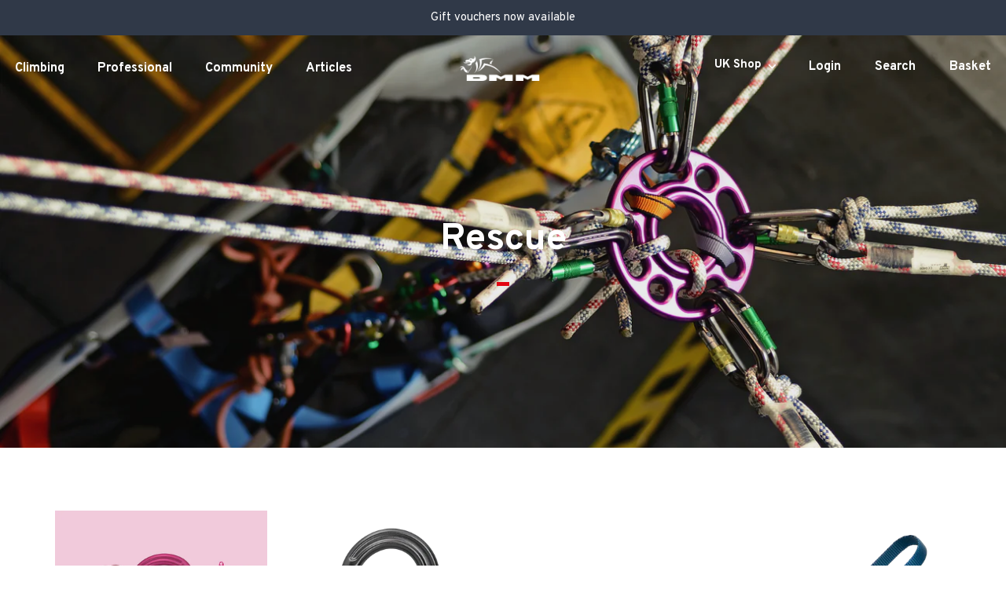

--- FILE ---
content_type: text/html; charset=utf-8
request_url: https://dmmwales.com/collections/rescue
body_size: 50327
content:
<!doctype html>
<html class="no-js" lang="en">












<head>
	

	

  <!-- Google Tag Manager -->
  <script>(function(w,d,s,l,i){w[l]=w[l]||[];w[l].push({'gtm.start':
  new Date().getTime(),event:'gtm.js'});var f=d.getElementsByTagName(s)[0],
  j=d.createElement(s),dl=l!='dataLayer'?'&l='+l:'';j.async=true;j.src=
  'https://www.googletagmanager.com/gtm.js?id='+i+dl;f.parentNode.insertBefore(j,f);
  })(window,document,'script','dataLayer','GTM-N47KTLF');</script>
  <!-- End Google Tag Manager -->
  
  <!-- Showcase 7.1.1 -->

  <meta charset="utf-8" />
<meta name="viewport" content="width=device-width,initial-scale=1.0" />
<meta http-equiv="X-UA-Compatible" content="IE=edge">

<link rel="preconnect" href="https://cdn.shopify.com" crossorigin>
<link rel="preconnect" href="https://fonts.shopify.com" crossorigin>
<link rel="preconnect" href="https://monorail-edge.shopifysvc.com"><link rel="preload" as="font" href="//dmmwales.com/cdn/fonts/instrument_sans/instrumentsans_n4.db86542ae5e1596dbdb28c279ae6c2086c4c5bfa.woff2" type="font/woff2" crossorigin><link rel="preload" as="font" href="//dmmwales.com/cdn/fonts/instrument_sans/instrumentsans_n4.db86542ae5e1596dbdb28c279ae6c2086c4c5bfa.woff2" type="font/woff2" crossorigin><link rel="preload" as="font" href="//dmmwales.com/cdn/fonts/jost/jost_n6.ec1178db7a7515114a2d84e3dd680832b7af8b99.woff2" type="font/woff2" crossorigin><link rel="preload" as="font" href="//dmmwales.com/cdn/fonts/instrument_sans/instrumentsans_n7.e4ad9032e203f9a0977786c356573ced65a7419a.woff2" type="font/woff2" crossorigin><link rel="preload" href="//dmmwales.com/cdn/shop/t/37/assets/vendor.min.js?v=29461139837223071051712676634" as="script">
<link rel="preload" href="//dmmwales.com/cdn/shop/t/37/assets/theme.js?v=119729608003980082921712676635" as="script"><link rel="canonical" href="https://dmmwales.com/collections/rescue" /><link rel="icon" href="//dmmwales.com/cdn/shop/files/MicrosoftTeams-image_27.png?crop=center&height=48&v=1660054947&width=48" type="image/png"><meta name="description" content="A collection of DMM products for rescue applications.">
<style>
    @font-face {
  font-family: "Instrument Sans";
  font-weight: 400;
  font-style: normal;
  font-display: swap;
  src: url("//dmmwales.com/cdn/fonts/instrument_sans/instrumentsans_n4.db86542ae5e1596dbdb28c279ae6c2086c4c5bfa.woff2") format("woff2"),
       url("//dmmwales.com/cdn/fonts/instrument_sans/instrumentsans_n4.510f1b081e58d08c30978f465518799851ef6d8b.woff") format("woff");
}

    
    @font-face {
  font-family: "Instrument Sans";
  font-weight: 500;
  font-style: normal;
  font-display: swap;
  src: url("//dmmwales.com/cdn/fonts/instrument_sans/instrumentsans_n5.1ce463e1cc056566f977610764d93d4704464858.woff2") format("woff2"),
       url("//dmmwales.com/cdn/fonts/instrument_sans/instrumentsans_n5.9079eb7bba230c9d8d8d3a7d101aa9d9f40b6d14.woff") format("woff");
}

    @font-face {
  font-family: "Instrument Sans";
  font-weight: 600;
  font-style: normal;
  font-display: swap;
  src: url("//dmmwales.com/cdn/fonts/instrument_sans/instrumentsans_n6.27dc66245013a6f7f317d383a3cc9a0c347fb42d.woff2") format("woff2"),
       url("//dmmwales.com/cdn/fonts/instrument_sans/instrumentsans_n6.1a71efbeeb140ec495af80aad612ad55e19e6d0e.woff") format("woff");
}

    @font-face {
  font-family: "Instrument Sans";
  font-weight: 700;
  font-style: normal;
  font-display: swap;
  src: url("//dmmwales.com/cdn/fonts/instrument_sans/instrumentsans_n7.e4ad9032e203f9a0977786c356573ced65a7419a.woff2") format("woff2"),
       url("//dmmwales.com/cdn/fonts/instrument_sans/instrumentsans_n7.b9e40f166fb7639074ba34738101a9d2990bb41a.woff") format("woff");
}

    @font-face {
  font-family: "Instrument Sans";
  font-weight: 400;
  font-style: italic;
  font-display: swap;
  src: url("//dmmwales.com/cdn/fonts/instrument_sans/instrumentsans_i4.028d3c3cd8d085648c808ceb20cd2fd1eb3560e5.woff2") format("woff2"),
       url("//dmmwales.com/cdn/fonts/instrument_sans/instrumentsans_i4.7e90d82df8dee29a99237cd19cc529d2206706a2.woff") format("woff");
}

    @font-face {
  font-family: "Instrument Sans";
  font-weight: 700;
  font-style: italic;
  font-display: swap;
  src: url("//dmmwales.com/cdn/fonts/instrument_sans/instrumentsans_i7.d6063bb5d8f9cbf96eace9e8801697c54f363c6a.woff2") format("woff2"),
       url("//dmmwales.com/cdn/fonts/instrument_sans/instrumentsans_i7.ce33afe63f8198a3ac4261b826b560103542cd36.woff") format("woff");
}

    @font-face {
  font-family: Jost;
  font-weight: 600;
  font-style: normal;
  font-display: swap;
  src: url("//dmmwales.com/cdn/fonts/jost/jost_n6.ec1178db7a7515114a2d84e3dd680832b7af8b99.woff2") format("woff2"),
       url("//dmmwales.com/cdn/fonts/jost/jost_n6.b1178bb6bdd3979fef38e103a3816f6980aeaff9.woff") format("woff");
}

    @font-face {
  font-family: "Instrument Sans";
  font-weight: 400;
  font-style: normal;
  font-display: swap;
  src: url("//dmmwales.com/cdn/fonts/instrument_sans/instrumentsans_n4.db86542ae5e1596dbdb28c279ae6c2086c4c5bfa.woff2") format("woff2"),
       url("//dmmwales.com/cdn/fonts/instrument_sans/instrumentsans_n4.510f1b081e58d08c30978f465518799851ef6d8b.woff") format("woff");
}

    @font-face {
  font-family: "Instrument Sans";
  font-weight: 700;
  font-style: normal;
  font-display: swap;
  src: url("//dmmwales.com/cdn/fonts/instrument_sans/instrumentsans_n7.e4ad9032e203f9a0977786c356573ced65a7419a.woff2") format("woff2"),
       url("//dmmwales.com/cdn/fonts/instrument_sans/instrumentsans_n7.b9e40f166fb7639074ba34738101a9d2990bb41a.woff") format("woff");
}

  </style>

  <meta name="theme-color" content="#e30512">

  

  
  
  <title>
    Rescue &ndash; DMM
  </title>

  <meta property="og:site_name" content="DMM">
<meta property="og:url" content="https://dmmwales.com/collections/rescue">
<meta property="og:title" content="Rescue">
<meta property="og:type" content="product.group">
<meta property="og:description" content="A collection of DMM products for rescue applications."><meta property="og:image" content="http://dmmwales.com/cdn/shop/collections/2KD_7548_1200x1200.jpg?v=1664980306">
  <meta property="og:image:secure_url" content="https://dmmwales.com/cdn/shop/collections/2KD_7548_1200x1200.jpg?v=1664980306">
  <meta property="og:image:width" content="4928">
  <meta property="og:image:height" content="3264"><meta name="twitter:site" content="@dmmclimbing"><meta name="twitter:card" content="summary_large_image">
<meta name="twitter:title" content="Rescue">
<meta name="twitter:description" content="A collection of DMM products for rescue applications.">


  <style data-shopify>
    :root {
      --viewport-height: 100vh;
      --viewport-height-first-section: 100vh;
      --nav-height: 0;
    }
  </style>

  <link href="//dmmwales.com/cdn/shop/t/37/assets/styles.css?v=175972085073077363211766401664" rel="stylesheet" type="text/css" media="all" />

  
  
  <script>window.performance && window.performance.mark && window.performance.mark('shopify.content_for_header.start');</script><meta name="google-site-verification" content="GjFMbhmdKNqcVR1UgBWnxZty3pvI2uSUsQZHZ3glxLk">
<meta name="facebook-domain-verification" content="85bonqlzxra31pw7vhfzhutqtzh3iq">
<meta id="shopify-digital-wallet" name="shopify-digital-wallet" content="/63226970371/digital_wallets/dialog">
<meta name="shopify-checkout-api-token" content="495245e359a486db8ae78133374fc2b4">
<meta id="in-context-paypal-metadata" data-shop-id="63226970371" data-venmo-supported="false" data-environment="production" data-locale="en_US" data-paypal-v4="true" data-currency="GBP">
<link rel="alternate" type="application/atom+xml" title="Feed" href="/collections/rescue.atom" />
<link rel="alternate" type="application/json+oembed" href="https://dmmwales.com/collections/rescue.oembed">
<script async="async" src="/checkouts/internal/preloads.js?locale=en-GB"></script>
<link rel="preconnect" href="https://shop.app" crossorigin="anonymous">
<script async="async" src="https://shop.app/checkouts/internal/preloads.js?locale=en-GB&shop_id=63226970371" crossorigin="anonymous"></script>
<script id="apple-pay-shop-capabilities" type="application/json">{"shopId":63226970371,"countryCode":"GB","currencyCode":"GBP","merchantCapabilities":["supports3DS"],"merchantId":"gid:\/\/shopify\/Shop\/63226970371","merchantName":"DMM","requiredBillingContactFields":["postalAddress","email"],"requiredShippingContactFields":["postalAddress","email"],"shippingType":"shipping","supportedNetworks":["visa","maestro","masterCard"],"total":{"type":"pending","label":"DMM","amount":"1.00"},"shopifyPaymentsEnabled":true,"supportsSubscriptions":true}</script>
<script id="shopify-features" type="application/json">{"accessToken":"495245e359a486db8ae78133374fc2b4","betas":["rich-media-storefront-analytics"],"domain":"dmmwales.com","predictiveSearch":true,"shopId":63226970371,"locale":"en"}</script>
<script>var Shopify = Shopify || {};
Shopify.shop = "dmmtest12.myshopify.com";
Shopify.locale = "en";
Shopify.currency = {"active":"GBP","rate":"1.0"};
Shopify.country = "GB";
Shopify.theme = {"name":"Showcase-7\/uk-live","id":141357285635,"schema_name":"Showcase","schema_version":"7.1.1","theme_store_id":null,"role":"main"};
Shopify.theme.handle = "null";
Shopify.theme.style = {"id":null,"handle":null};
Shopify.cdnHost = "dmmwales.com/cdn";
Shopify.routes = Shopify.routes || {};
Shopify.routes.root = "/";</script>
<script type="module">!function(o){(o.Shopify=o.Shopify||{}).modules=!0}(window);</script>
<script>!function(o){function n(){var o=[];function n(){o.push(Array.prototype.slice.apply(arguments))}return n.q=o,n}var t=o.Shopify=o.Shopify||{};t.loadFeatures=n(),t.autoloadFeatures=n()}(window);</script>
<script>
  window.ShopifyPay = window.ShopifyPay || {};
  window.ShopifyPay.apiHost = "shop.app\/pay";
  window.ShopifyPay.redirectState = null;
</script>
<script id="shop-js-analytics" type="application/json">{"pageType":"collection"}</script>
<script defer="defer" async type="module" src="//dmmwales.com/cdn/shopifycloud/shop-js/modules/v2/client.init-shop-cart-sync_DtuiiIyl.en.esm.js"></script>
<script defer="defer" async type="module" src="//dmmwales.com/cdn/shopifycloud/shop-js/modules/v2/chunk.common_CUHEfi5Q.esm.js"></script>
<script type="module">
  await import("//dmmwales.com/cdn/shopifycloud/shop-js/modules/v2/client.init-shop-cart-sync_DtuiiIyl.en.esm.js");
await import("//dmmwales.com/cdn/shopifycloud/shop-js/modules/v2/chunk.common_CUHEfi5Q.esm.js");

  window.Shopify.SignInWithShop?.initShopCartSync?.({"fedCMEnabled":true,"windoidEnabled":true});

</script>
<script>
  window.Shopify = window.Shopify || {};
  if (!window.Shopify.featureAssets) window.Shopify.featureAssets = {};
  window.Shopify.featureAssets['shop-js'] = {"shop-cart-sync":["modules/v2/client.shop-cart-sync_DFoTY42P.en.esm.js","modules/v2/chunk.common_CUHEfi5Q.esm.js"],"init-fed-cm":["modules/v2/client.init-fed-cm_D2UNy1i2.en.esm.js","modules/v2/chunk.common_CUHEfi5Q.esm.js"],"init-shop-email-lookup-coordinator":["modules/v2/client.init-shop-email-lookup-coordinator_BQEe2rDt.en.esm.js","modules/v2/chunk.common_CUHEfi5Q.esm.js"],"shop-cash-offers":["modules/v2/client.shop-cash-offers_3CTtReFF.en.esm.js","modules/v2/chunk.common_CUHEfi5Q.esm.js","modules/v2/chunk.modal_BewljZkx.esm.js"],"shop-button":["modules/v2/client.shop-button_C6oxCjDL.en.esm.js","modules/v2/chunk.common_CUHEfi5Q.esm.js"],"init-windoid":["modules/v2/client.init-windoid_5pix8xhK.en.esm.js","modules/v2/chunk.common_CUHEfi5Q.esm.js"],"avatar":["modules/v2/client.avatar_BTnouDA3.en.esm.js"],"init-shop-cart-sync":["modules/v2/client.init-shop-cart-sync_DtuiiIyl.en.esm.js","modules/v2/chunk.common_CUHEfi5Q.esm.js"],"shop-toast-manager":["modules/v2/client.shop-toast-manager_BYv_8cH1.en.esm.js","modules/v2/chunk.common_CUHEfi5Q.esm.js"],"pay-button":["modules/v2/client.pay-button_FnF9EIkY.en.esm.js","modules/v2/chunk.common_CUHEfi5Q.esm.js"],"shop-login-button":["modules/v2/client.shop-login-button_CH1KUpOf.en.esm.js","modules/v2/chunk.common_CUHEfi5Q.esm.js","modules/v2/chunk.modal_BewljZkx.esm.js"],"init-customer-accounts-sign-up":["modules/v2/client.init-customer-accounts-sign-up_aj7QGgYS.en.esm.js","modules/v2/client.shop-login-button_CH1KUpOf.en.esm.js","modules/v2/chunk.common_CUHEfi5Q.esm.js","modules/v2/chunk.modal_BewljZkx.esm.js"],"init-shop-for-new-customer-accounts":["modules/v2/client.init-shop-for-new-customer-accounts_NbnYRf_7.en.esm.js","modules/v2/client.shop-login-button_CH1KUpOf.en.esm.js","modules/v2/chunk.common_CUHEfi5Q.esm.js","modules/v2/chunk.modal_BewljZkx.esm.js"],"init-customer-accounts":["modules/v2/client.init-customer-accounts_ppedhqCH.en.esm.js","modules/v2/client.shop-login-button_CH1KUpOf.en.esm.js","modules/v2/chunk.common_CUHEfi5Q.esm.js","modules/v2/chunk.modal_BewljZkx.esm.js"],"shop-follow-button":["modules/v2/client.shop-follow-button_CMIBBa6u.en.esm.js","modules/v2/chunk.common_CUHEfi5Q.esm.js","modules/v2/chunk.modal_BewljZkx.esm.js"],"lead-capture":["modules/v2/client.lead-capture_But0hIyf.en.esm.js","modules/v2/chunk.common_CUHEfi5Q.esm.js","modules/v2/chunk.modal_BewljZkx.esm.js"],"checkout-modal":["modules/v2/client.checkout-modal_BBxc70dQ.en.esm.js","modules/v2/chunk.common_CUHEfi5Q.esm.js","modules/v2/chunk.modal_BewljZkx.esm.js"],"shop-login":["modules/v2/client.shop-login_hM3Q17Kl.en.esm.js","modules/v2/chunk.common_CUHEfi5Q.esm.js","modules/v2/chunk.modal_BewljZkx.esm.js"],"payment-terms":["modules/v2/client.payment-terms_CAtGlQYS.en.esm.js","modules/v2/chunk.common_CUHEfi5Q.esm.js","modules/v2/chunk.modal_BewljZkx.esm.js"]};
</script>
<script>(function() {
  var isLoaded = false;
  function asyncLoad() {
    if (isLoaded) return;
    isLoaded = true;
    var urls = ["https:\/\/chimpstatic.com\/mcjs-connected\/js\/users\/0479d0aeb24b1f7909e630507\/b18bb36703a51c0cb31cdbc70.js?shop=dmmtest12.myshopify.com"];
    for (var i = 0; i < urls.length; i++) {
      var s = document.createElement('script');
      s.type = 'text/javascript';
      s.async = true;
      s.src = urls[i];
      var x = document.getElementsByTagName('script')[0];
      x.parentNode.insertBefore(s, x);
    }
  };
  if(window.attachEvent) {
    window.attachEvent('onload', asyncLoad);
  } else {
    window.addEventListener('load', asyncLoad, false);
  }
})();</script>
<script id="__st">var __st={"a":63226970371,"offset":0,"reqid":"5b69abb7-649e-4a50-b342-2319c2f44bb9-1766734336","pageurl":"dmmwales.com\/collections\/rescue","u":"d4a2768a611b","p":"collection","rtyp":"collection","rid":399410594051};</script>
<script>window.ShopifyPaypalV4VisibilityTracking = true;</script>
<script id="captcha-bootstrap">!function(){'use strict';const t='contact',e='account',n='new_comment',o=[[t,t],['blogs',n],['comments',n],[t,'customer']],c=[[e,'customer_login'],[e,'guest_login'],[e,'recover_customer_password'],[e,'create_customer']],r=t=>t.map((([t,e])=>`form[action*='/${t}']:not([data-nocaptcha='true']) input[name='form_type'][value='${e}']`)).join(','),a=t=>()=>t?[...document.querySelectorAll(t)].map((t=>t.form)):[];function s(){const t=[...o],e=r(t);return a(e)}const i='password',u='form_key',d=['recaptcha-v3-token','g-recaptcha-response','h-captcha-response',i],f=()=>{try{return window.sessionStorage}catch{return}},m='__shopify_v',_=t=>t.elements[u];function p(t,e,n=!1){try{const o=window.sessionStorage,c=JSON.parse(o.getItem(e)),{data:r}=function(t){const{data:e,action:n}=t;return t[m]||n?{data:e,action:n}:{data:t,action:n}}(c);for(const[e,n]of Object.entries(r))t.elements[e]&&(t.elements[e].value=n);n&&o.removeItem(e)}catch(o){console.error('form repopulation failed',{error:o})}}const l='form_type',E='cptcha';function T(t){t.dataset[E]=!0}const w=window,h=w.document,L='Shopify',v='ce_forms',y='captcha';let A=!1;((t,e)=>{const n=(g='f06e6c50-85a8-45c8-87d0-21a2b65856fe',I='https://cdn.shopify.com/shopifycloud/storefront-forms-hcaptcha/ce_storefront_forms_captcha_hcaptcha.v1.5.2.iife.js',D={infoText:'Protected by hCaptcha',privacyText:'Privacy',termsText:'Terms'},(t,e,n)=>{const o=w[L][v],c=o.bindForm;if(c)return c(t,g,e,D).then(n);var r;o.q.push([[t,g,e,D],n]),r=I,A||(h.body.append(Object.assign(h.createElement('script'),{id:'captcha-provider',async:!0,src:r})),A=!0)});var g,I,D;w[L]=w[L]||{},w[L][v]=w[L][v]||{},w[L][v].q=[],w[L][y]=w[L][y]||{},w[L][y].protect=function(t,e){n(t,void 0,e),T(t)},Object.freeze(w[L][y]),function(t,e,n,w,h,L){const[v,y,A,g]=function(t,e,n){const i=e?o:[],u=t?c:[],d=[...i,...u],f=r(d),m=r(i),_=r(d.filter((([t,e])=>n.includes(e))));return[a(f),a(m),a(_),s()]}(w,h,L),I=t=>{const e=t.target;return e instanceof HTMLFormElement?e:e&&e.form},D=t=>v().includes(t);t.addEventListener('submit',(t=>{const e=I(t);if(!e)return;const n=D(e)&&!e.dataset.hcaptchaBound&&!e.dataset.recaptchaBound,o=_(e),c=g().includes(e)&&(!o||!o.value);(n||c)&&t.preventDefault(),c&&!n&&(function(t){try{if(!f())return;!function(t){const e=f();if(!e)return;const n=_(t);if(!n)return;const o=n.value;o&&e.removeItem(o)}(t);const e=Array.from(Array(32),(()=>Math.random().toString(36)[2])).join('');!function(t,e){_(t)||t.append(Object.assign(document.createElement('input'),{type:'hidden',name:u})),t.elements[u].value=e}(t,e),function(t,e){const n=f();if(!n)return;const o=[...t.querySelectorAll(`input[type='${i}']`)].map((({name:t})=>t)),c=[...d,...o],r={};for(const[a,s]of new FormData(t).entries())c.includes(a)||(r[a]=s);n.setItem(e,JSON.stringify({[m]:1,action:t.action,data:r}))}(t,e)}catch(e){console.error('failed to persist form',e)}}(e),e.submit())}));const S=(t,e)=>{t&&!t.dataset[E]&&(n(t,e.some((e=>e===t))),T(t))};for(const o of['focusin','change'])t.addEventListener(o,(t=>{const e=I(t);D(e)&&S(e,y())}));const B=e.get('form_key'),M=e.get(l),P=B&&M;t.addEventListener('DOMContentLoaded',(()=>{const t=y();if(P)for(const e of t)e.elements[l].value===M&&p(e,B);[...new Set([...A(),...v().filter((t=>'true'===t.dataset.shopifyCaptcha))])].forEach((e=>S(e,t)))}))}(h,new URLSearchParams(w.location.search),n,t,e,['guest_login'])})(!1,!0)}();</script>
<script integrity="sha256-4kQ18oKyAcykRKYeNunJcIwy7WH5gtpwJnB7kiuLZ1E=" data-source-attribution="shopify.loadfeatures" defer="defer" src="//dmmwales.com/cdn/shopifycloud/storefront/assets/storefront/load_feature-a0a9edcb.js" crossorigin="anonymous"></script>
<script crossorigin="anonymous" defer="defer" src="//dmmwales.com/cdn/shopifycloud/storefront/assets/shopify_pay/storefront-65b4c6d7.js?v=20250812"></script>
<script data-source-attribution="shopify.dynamic_checkout.dynamic.init">var Shopify=Shopify||{};Shopify.PaymentButton=Shopify.PaymentButton||{isStorefrontPortableWallets:!0,init:function(){window.Shopify.PaymentButton.init=function(){};var t=document.createElement("script");t.src="https://dmmwales.com/cdn/shopifycloud/portable-wallets/latest/portable-wallets.en.js",t.type="module",document.head.appendChild(t)}};
</script>
<script data-source-attribution="shopify.dynamic_checkout.buyer_consent">
  function portableWalletsHideBuyerConsent(e){var t=document.getElementById("shopify-buyer-consent"),n=document.getElementById("shopify-subscription-policy-button");t&&n&&(t.classList.add("hidden"),t.setAttribute("aria-hidden","true"),n.removeEventListener("click",e))}function portableWalletsShowBuyerConsent(e){var t=document.getElementById("shopify-buyer-consent"),n=document.getElementById("shopify-subscription-policy-button");t&&n&&(t.classList.remove("hidden"),t.removeAttribute("aria-hidden"),n.addEventListener("click",e))}window.Shopify?.PaymentButton&&(window.Shopify.PaymentButton.hideBuyerConsent=portableWalletsHideBuyerConsent,window.Shopify.PaymentButton.showBuyerConsent=portableWalletsShowBuyerConsent);
</script>
<script data-source-attribution="shopify.dynamic_checkout.cart.bootstrap">document.addEventListener("DOMContentLoaded",(function(){function t(){return document.querySelector("shopify-accelerated-checkout-cart, shopify-accelerated-checkout")}if(t())Shopify.PaymentButton.init();else{new MutationObserver((function(e,n){t()&&(Shopify.PaymentButton.init(),n.disconnect())})).observe(document.body,{childList:!0,subtree:!0})}}));
</script>
<link id="shopify-accelerated-checkout-styles" rel="stylesheet" media="screen" href="https://dmmwales.com/cdn/shopifycloud/portable-wallets/latest/accelerated-checkout-backwards-compat.css" crossorigin="anonymous">
<style id="shopify-accelerated-checkout-cart">
        #shopify-buyer-consent {
  margin-top: 1em;
  display: inline-block;
  width: 100%;
}

#shopify-buyer-consent.hidden {
  display: none;
}

#shopify-subscription-policy-button {
  background: none;
  border: none;
  padding: 0;
  text-decoration: underline;
  font-size: inherit;
  cursor: pointer;
}

#shopify-subscription-policy-button::before {
  box-shadow: none;
}

      </style>

<script>window.performance && window.performance.mark && window.performance.mark('shopify.content_for_header.end');</script>

  <script>
    document.documentElement.className = document.documentElement.className.replace('no-js', 'js');
    window.theme = window.theme || {};
    
      theme.money_format_with_code_preference = "£{{amount}}";
    
    theme.money_format = "£{{amount}}";
    theme.money_container = '.theme-money';
    theme.strings = {
      previous: "Previous",
      next: "Next",
      close: "Close",
      addressError: "Error looking up that address",
      addressNoResults: "No results for that address",
      addressQueryLimit: "You have exceeded the Google API usage limit. Consider upgrading to a \u003ca href=\"https:\/\/developers.google.com\/maps\/premium\/usage-limits\"\u003ePremium Plan\u003c\/a\u003e.",
      authError: "There was a problem authenticating your Google Maps API Key.",
      back: "Back",
      cartConfirmation: "You must agree to the terms and conditions before continuing.",
      loadMore: "Load more",
      infiniteScrollNoMore: "No more results",
      priceNonExistent: "Unavailable",
      buttonDefault: "Add to Cart",
      buttonPreorder: "Pre-order",
      buttonNoStock: "Out of stock",
      buttonNoVariant: "Unavailable",
      variantNoStock: "Sold out",
      unitPriceSeparator: " \/ ",
      colorBoxPrevious: "Previous",
      colorBoxNext: "Next",
      colorBoxClose: "Close",
      navigateHome: "Home",
      productAddingToCart: "Adding",
      productAddedToCart: "Added to cart",
      popupWasAdded: "was added to your cart",
      popupCheckout: "Checkout",
      popupContinueShopping: "Continue shopping",
      onlyXLeft: "[[ quantity ]] in stock",
      priceSoldOut: "Sold Out",
      inventoryLowStock: "Low stock",
      inventoryInStock: "In stock",
      loading: "Loading...",
      viewCart: "View cart",
      page: "Page {{ page }}",
      imageSlider: "Image slider",
      clearAll: "Clear all"
    };
    theme.routes = {
      root_url: '/',
      cart_url: '/cart',
      cart_add_url: '/cart/add',
      cart_change_url: '/cart/change',
      cart_update_url: '/cart/update.js',
      checkout: '/checkout'
    };
    theme.settings = {
      animationEnabledDesktop: false,
      animationEnabledMobile: false
    };

    theme.checkViewportFillers = function(){
      var toggleState = false;
      var elPageContent = document.getElementById('page-content');
      if(elPageContent) {
        var elOverlapSection = elPageContent.querySelector('.header-overlap-section');
        if (elOverlapSection) {
          var padding = parseInt(getComputedStyle(elPageContent).getPropertyValue('padding-top'));
          toggleState = ((Math.round(elOverlapSection.offsetTop) - padding) === 0);
        }
      }
      if(toggleState) {
        document.getElementsByTagName('body')[0].classList.add('header-section-overlap');
      } else {
        document.getElementsByTagName('body')[0].classList.remove('header-section-overlap');
      }
    };

    theme.assessAltLogo = function(){
      var elsOverlappers = document.querySelectorAll('.needs-alt-logo');
      var useAltLogo = false;
      if(elsOverlappers.length) {
        var elSiteControl = document.querySelector('#site-control');
        var elSiteControlInner = document.querySelector('#site-control .site-control__inner');
        var headerMid = elSiteControlInner.offsetTop + elSiteControl.offsetTop + elSiteControlInner.offsetHeight / 2;
        Array.prototype.forEach.call(elsOverlappers, function(el, i){
          var thisTop = el.getBoundingClientRect().top;
          var thisBottom = thisTop + el.offsetHeight;
          if(headerMid > thisTop && headerMid < thisBottom) {
            useAltLogo = true;
            return false;
          }
        });
      }
      if(useAltLogo) {
        document.getElementsByTagName('body')[0].classList.add('use-alt-logo');
      } else {
        document.getElementsByTagName('body')[0].classList.remove('use-alt-logo');
      }
    };
  </script>

  <link rel="preconnect" href="https://fonts.googleapis.com"> 
  <link rel="preconnect" href="https://fonts.gstatic.com" crossorigin> 
  <link href="https://fonts.googleapis.com/css2?family=Overpass:ital,wght@0,300;0,400;0,700;0,800;0,900;1,300;1,400;1,700;1,800;1,900&display=swap" rel="stylesheet">

  <!-- Sparklayer -->

  <!-- Add this to layout/theme.liquid before closing head tag--><!-- END Sparklayer --> 



<!-- BEGIN app block: shopify://apps/pandectes-gdpr/blocks/banner/58c0baa2-6cc1-480c-9ea6-38d6d559556a -->
  
  <script>
    
      window.PandectesSettings = {"store":{"id":63226970371,"plan":"basic","theme":"Showcase-7/uk-live","primaryLocale":"en","adminMode":false,"headless":false,"storefrontRootDomain":"","checkoutRootDomain":"","storefrontAccessToken":""},"tsPublished":1749119255,"declaration":{"showPurpose":false,"showProvider":false,"showDateGenerated":false},"language":{"unpublished":[],"languageMode":"Single","fallbackLanguage":"en","languageDetection":"browser","languagesSupported":[]},"texts":{"managed":{"headerText":{"en":"We respect your privacy"},"consentText":{"en":"This website uses cookies to improve site experience."},"linkText":{"en":"Learn more"},"imprintText":{"en":"Imprint"},"googleLinkText":{"en":"Google's Privacy Terms"},"allowButtonText":{"en":"Accept"},"denyButtonText":{"en":"Decline"},"dismissButtonText":{"en":"Ok"},"leaveSiteButtonText":{"en":"Leave this site"},"preferencesButtonText":{"en":"Preferences"},"cookiePolicyText":{"en":"Cookie policy"},"preferencesPopupTitleText":{"en":"Manage consent preferences"},"preferencesPopupIntroText":{"en":"We use cookies to optimize website functionality, analyze the performance, and provide personalized experience to you. Some cookies are essential to make the website operate and function correctly. Those cookies cannot be disabled. In this window you can manage your preference of cookies."},"preferencesPopupSaveButtonText":{"en":"Save preferences"},"preferencesPopupCloseButtonText":{"en":"Close"},"preferencesPopupAcceptAllButtonText":{"en":"Accept all"},"preferencesPopupRejectAllButtonText":{"en":"Reject all"},"cookiesDetailsText":{"en":"Cookies details"},"preferencesPopupAlwaysAllowedText":{"en":"Always allowed"},"accessSectionParagraphText":{"en":"You have the right to request access to your data at any time."},"accessSectionTitleText":{"en":"Data portability"},"accessSectionAccountInfoActionText":{"en":"Personal data"},"accessSectionDownloadReportActionText":{"en":"Request export"},"accessSectionGDPRRequestsActionText":{"en":"Data subject requests"},"accessSectionOrdersRecordsActionText":{"en":"Orders"},"rectificationSectionParagraphText":{"en":"You have the right to request your data to be updated whenever you think it is appropriate."},"rectificationSectionTitleText":{"en":"Data Rectification"},"rectificationCommentPlaceholder":{"en":"Describe what you want to be updated"},"rectificationCommentValidationError":{"en":"Comment is required"},"rectificationSectionEditAccountActionText":{"en":"Request an update"},"erasureSectionTitleText":{"en":"Right to be forgotten"},"erasureSectionParagraphText":{"en":"You have the right to ask all your data to be erased. After that, you will no longer be able to access your account."},"erasureSectionRequestDeletionActionText":{"en":"Request personal data deletion"},"consentDate":{"en":"Consent date"},"consentId":{"en":"Consent ID"},"consentSectionChangeConsentActionText":{"en":"Change consent preference"},"consentSectionConsentedText":{"en":"You consented to the cookies policy of this website on"},"consentSectionNoConsentText":{"en":"You have not consented to the cookies policy of this website."},"consentSectionTitleText":{"en":"Your cookie consent"},"consentStatus":{"en":"Consent preference"},"confirmationFailureMessage":{"en":"Your request was not verified. Please try again and if problem persists, contact store owner for assistance"},"confirmationFailureTitle":{"en":"A problem occurred"},"confirmationSuccessMessage":{"en":"We will soon get back to you as to your request."},"confirmationSuccessTitle":{"en":"Your request is verified"},"guestsSupportEmailFailureMessage":{"en":"Your request was not submitted. Please try again and if problem persists, contact store owner for assistance."},"guestsSupportEmailFailureTitle":{"en":"A problem occurred"},"guestsSupportEmailPlaceholder":{"en":"E-mail address"},"guestsSupportEmailSuccessMessage":{"en":"If you are registered as a customer of this store, you will soon receive an email with instructions on how to proceed."},"guestsSupportEmailSuccessTitle":{"en":"Thank you for your request"},"guestsSupportEmailValidationError":{"en":"Email is not valid"},"guestsSupportInfoText":{"en":"Please login with your customer account to further proceed."},"submitButton":{"en":"Submit"},"submittingButton":{"en":"Submitting..."},"cancelButton":{"en":"Cancel"},"declIntroText":{"en":"We use cookies to optimize website functionality, analyze the performance, and provide personalized experience to you. Some cookies are essential to make the website operate and function correctly. Those cookies cannot be disabled. In this window you can manage your preference of cookies."},"declName":{"en":"Name"},"declPurpose":{"en":"Purpose"},"declType":{"en":"Type"},"declRetention":{"en":"Retention"},"declProvider":{"en":"Provider"},"declFirstParty":{"en":"First-party"},"declThirdParty":{"en":"Third-party"},"declSeconds":{"en":"seconds"},"declMinutes":{"en":"minutes"},"declHours":{"en":"hours"},"declDays":{"en":"days"},"declMonths":{"en":"months"},"declYears":{"en":"years"},"declSession":{"en":"Session"},"declDomain":{"en":"Domain"},"declPath":{"en":"Path"}},"categories":{"strictlyNecessaryCookiesTitleText":{"en":"Strictly necessary cookies"},"strictlyNecessaryCookiesDescriptionText":{"en":"These cookies are essential in order to enable you to move around the website and use its features, such as accessing secure areas of the website. The website cannot function properly without these cookies."},"functionalityCookiesTitleText":{"en":"Functional cookies"},"functionalityCookiesDescriptionText":{"en":"These cookies enable the site to provide enhanced functionality and personalisation. They may be set by us or by third party providers whose services we have added to our pages. If you do not allow these cookies then some or all of these services may not function properly."},"performanceCookiesTitleText":{"en":"Performance cookies"},"performanceCookiesDescriptionText":{"en":"These cookies enable us to monitor and improve the performance of our website. For example, they allow us to count visits, identify traffic sources and see which parts of the site are most popular."},"targetingCookiesTitleText":{"en":"Targeting cookies"},"targetingCookiesDescriptionText":{"en":"These cookies may be set through our site by our advertising partners. They may be used by those companies to build a profile of your interests and show you relevant adverts on other sites.    They do not store directly personal information, but are based on uniquely identifying your browser and internet device. If you do not allow these cookies, you will experience less targeted advertising."},"unclassifiedCookiesTitleText":{"en":"Unclassified cookies"},"unclassifiedCookiesDescriptionText":{"en":"Unclassified cookies are cookies that we are in the process of classifying, together with the providers of individual cookies."}},"auto":{}},"library":{"previewMode":false,"fadeInTimeout":0,"defaultBlocked":0,"showLink":true,"showImprintLink":false,"showGoogleLink":false,"enabled":true,"cookie":{"expiryDays":365,"secure":true},"dismissOnScroll":false,"dismissOnWindowClick":false,"dismissOnTimeout":false,"palette":{"popup":{"background":"#FFFFFF","backgroundForCalculations":{"a":1,"b":255,"g":255,"r":255},"text":"#2E3640"},"button":{"background":"transparent","backgroundForCalculations":{"a":1,"b":255,"g":255,"r":255},"text":"#2E3640","textForCalculation":{"a":1,"b":64,"g":54,"r":46},"border":"#2E3640"}},"content":{"href":"https://dmmtest12.myshopify.com/pages/privacy-policy","close":"&#10005;","target":"_blank","logo":""},"window":"<div role=\"dialog\" aria-live=\"polite\" aria-label=\"cookieconsent\" aria-describedby=\"cookieconsent:desc\" id=\"pandectes-banner\" class=\"cc-window-wrapper cc-bottom-wrapper\"><div class=\"pd-cookie-banner-window cc-window {{classes}}\"><!--googleoff: all-->{{children}}<!--googleon: all--></div></div>","compliance":{"info":"<div class=\"cc-compliance cc-highlight\">{{dismiss}}</div>"},"type":"info","layouts":{"basic":"{{messagelink}}{{compliance}}{{close}}"},"position":"bottom","theme":"wired","revokable":false,"animateRevokable":false,"static":false,"autoAttach":true,"hasTransition":true,"blacklistPage":[""],"elements":{"close":"<button aria-label=\"close\" type=\"button\" tabindex=\"0\" class=\"cc-close\">{{close}}</button>","dismiss":"<button type=\"button\" tabindex=\"0\" class=\"cc-btn cc-btn-decision cc-dismiss\">{{dismiss}}</button>","allow":"<button type=\"button\" tabindex=\"0\" class=\"cc-btn cc-btn-decision cc-allow\">{{allow}}</button>","deny":"<button type=\"button\" tabindex=\"0\" class=\"cc-btn cc-btn-decision cc-deny\">{{deny}}</button>","preferences":"<button tabindex=\"0\" type=\"button\" class=\"cc-btn cc-settings\" onclick=\"Pandectes.fn.openPreferences()\">{{preferences}}</button>"}},"geolocation":{"brOnly":false,"caOnly":false,"euOnly":false},"dsr":{"guestsSupport":false,"accessSectionDownloadReportAuto":false},"banner":{"resetTs":1656593127,"extraCss":"        .cc-banner-logo {max-width: 24em!important;}    @media(min-width: 768px) {.cc-window.cc-floating{max-width: 24em!important;width: 24em!important;}}    .cc-message, .pd-cookie-banner-window .cc-header, .cc-logo {text-align: left}    .cc-window-wrapper{z-index: 2147483647;}    .cc-window{z-index: 2147483647;font-family: inherit;}    .pd-cookie-banner-window .cc-header{font-family: inherit;}    .pd-cp-ui{font-family: inherit; background-color: #FFFFFF;color:#2E3640;}    button.pd-cp-btn, a.pd-cp-btn{}    input + .pd-cp-preferences-slider{background-color: rgba(46, 54, 64, 0.3)}    .pd-cp-scrolling-section::-webkit-scrollbar{background-color: rgba(46, 54, 64, 0.3)}    input:checked + .pd-cp-preferences-slider{background-color: rgba(46, 54, 64, 1)}    .pd-cp-scrolling-section::-webkit-scrollbar-thumb {background-color: rgba(46, 54, 64, 1)}    .pd-cp-ui-close{color:#2E3640;}    .pd-cp-preferences-slider:before{background-color: #FFFFFF}    .pd-cp-title:before {border-color: #2E3640!important}    .pd-cp-preferences-slider{background-color:#2E3640}    .pd-cp-toggle{color:#2E3640!important}    @media(max-width:699px) {.pd-cp-ui-close-top svg {fill: #2E3640}}    .pd-cp-toggle:hover,.pd-cp-toggle:visited,.pd-cp-toggle:active{color:#2E3640!important}    .pd-cookie-banner-window {box-shadow: 0 0 18px rgb(0 0 0 / 20%);}  ","customJavascript":{},"showPoweredBy":false,"logoHeight":40,"hybridStrict":false,"cookiesBlockedByDefault":"0","isActive":true,"implicitSavePreferences":false,"cookieIcon":false,"blockBots":false,"showCookiesDetails":true,"hasTransition":true,"blockingPage":false,"showOnlyLandingPage":false,"leaveSiteUrl":"https://www.google.com","linkRespectStoreLang":false},"cookies":{"0":[{"name":"secure_customer_sig","type":"http","domain":"dmmtest12.myshopify.com","path":"/","provider":"Shopify","firstParty":true,"retention":"1 year(s)","expires":1,"unit":"declYears","purpose":{"en":"Used in connection with customer login."}},{"name":"keep_alive","type":"http","domain":"dmmtest12.myshopify.com","path":"/","provider":"Shopify","firstParty":true,"retention":"1 year(s)","expires":1,"unit":"declYears","purpose":{"en":"Used in connection with buyer localization."}}],"1":[{"name":"_pandectes_gdpr","type":"http","domain":"dmmtest12.myshopify.com","path":"/","provider":"Pandectes","firstParty":true,"retention":"1 year(s)","expires":1,"unit":"declYears","purpose":{"en":"Used for the functionality of the cookies consent banner."}},{"name":"_shopify_s","type":"http","domain":".dmmtest12.myshopify.com","path":"/","provider":"Shopify","firstParty":true,"retention":"1 year(s)","expires":1,"unit":"declYears","purpose":{"en":"Shopify analytics."}},{"name":"_shopify_sa_p","type":"http","domain":".dmmtest12.myshopify.com","path":"/","provider":"Shopify","firstParty":true,"retention":"1 year(s)","expires":1,"unit":"declYears","purpose":{"en":"Shopify analytics relating to marketing & referrals."}},{"name":"_y","type":"http","domain":".dmmtest12.myshopify.com","path":"/","provider":"Shopify","firstParty":true,"retention":"1 year(s)","expires":1,"unit":"declYears","purpose":{"en":"Shopify analytics."}},{"name":"_s","type":"http","domain":".dmmtest12.myshopify.com","path":"/","provider":"Shopify","firstParty":true,"retention":"1 year(s)","expires":1,"unit":"declYears","purpose":{"en":"Shopify analytics."}},{"name":"_landing_page","type":"http","domain":".dmmtest12.myshopify.com","path":"/","provider":"Shopify","firstParty":true,"retention":"1 year(s)","expires":1,"unit":"declYears","purpose":{"en":"Tracks landing pages."}},{"name":"_orig_referrer","type":"http","domain":".dmmtest12.myshopify.com","path":"/","provider":"Shopify","firstParty":true,"retention":"1 year(s)","expires":1,"unit":"declYears","purpose":{"en":"Tracks landing pages."}},{"name":"_shopify_sa_t","type":"http","domain":".dmmtest12.myshopify.com","path":"/","provider":"Shopify","firstParty":true,"retention":"1 year(s)","expires":1,"unit":"declYears","purpose":{"en":"Shopify analytics relating to marketing & referrals."}},{"name":"_shopify_y","type":"http","domain":".dmmtest12.myshopify.com","path":"/","provider":"Shopify","firstParty":true,"retention":"1 year(s)","expires":1,"unit":"declYears","purpose":{"en":"Shopify analytics."}}],"2":[],"4":[],"8":[{"name":"localization","type":"http","domain":"dmmtest12.myshopify.com","path":"/","provider":"Unknown","firstParty":true,"retention":"1 year(s)","expires":1,"unit":"declYears","purpose":{"en":""}}]},"blocker":{"isActive":false,"googleConsentMode":{"id":"","analyticsId":"","isActive":false,"adStorageCategory":4,"analyticsStorageCategory":2,"personalizationStorageCategory":1,"functionalityStorageCategory":1,"customEvent":true,"securityStorageCategory":0,"redactData":true,"urlPassthrough":false},"facebookPixel":{"id":"","isActive":false,"ldu":false},"microsoft":{},"rakuten":{"isActive":false,"cmp":false,"ccpa":false},"defaultBlocked":0,"patterns":{"whiteList":[],"blackList":{"1":[],"2":[],"4":[],"8":[]},"iframesWhiteList":[],"iframesBlackList":{"1":[],"2":[],"4":[],"8":[]},"beaconsWhiteList":[],"beaconsBlackList":{"1":[],"2":[],"4":[],"8":[]}}}};
    
    window.addEventListener('DOMContentLoaded', function(){
      const script = document.createElement('script');
    
      script.src = "https://cdn.shopify.com/extensions/019b4b70-fcb5-7666-8dba-224cff7a5813/gdpr-204/assets/pandectes-core.js";
    
      script.defer = true;
      document.body.appendChild(script);
    })
  </script>


<!-- END app block --><!-- BEGIN app block: shopify://apps/geo-pro-geolocation/blocks/geopro/16fc5313-7aee-4e90-ac95-f50fc7c8b657 --><!-- This snippet is used to load Geo:Pro data on the storefront -->
<meta class='geo-ip' content='[base64]/[base64]'>
<!-- This snippet initializes the plugin -->
<script async>
  try {
    const loadGeoPro=()=>{let e=e=>{if(!e||e.isCrawler||"success"!==e.message){window.geopro_cancel="1";return}let o=e.isAdmin?"el-geoip-location-admin":"el-geoip-location",s=Date.now()+864e5;localStorage.setItem(o,JSON.stringify({value:e.data,expires:s})),e.isAdmin&&localStorage.setItem("el-geoip-admin",JSON.stringify({value:"1",expires:s}))},o=new XMLHttpRequest;o.open("GET","https://geo.geoproapp.com?x-api-key=91e359ab7-2b63-539e-1de2-c4bf731367a7",!0),o.responseType="json",o.onload=()=>e(200===o.status?o.response:null),o.send()},load=!["el-geoip-location-admin","el-geoip-location"].some(e=>{try{let o=JSON.parse(localStorage.getItem(e));return o&&o.expires>Date.now()}catch(s){return!1}});load&&loadGeoPro();
  } catch(e) {
    console.warn('Geo:Pro error', e);
    window.geopro_cancel = '1';
  }
</script>
<script src="https://cdn.shopify.com/extensions/019a7d1d-7687-7363-b86b-c0a120ed237c/easylocation-193/assets/easylocation-storefront.min.js" type="text/javascript" async></script>


<!-- END app block --><!-- BEGIN app block: shopify://apps/pagefly-page-builder/blocks/app-embed/83e179f7-59a0-4589-8c66-c0dddf959200 -->

<!-- BEGIN app snippet: pagefly-cro-ab-testing-main -->







<script>
  ;(function () {
    const url = new URL(window.location)
    const viewParam = url.searchParams.get('view')
    if (viewParam && viewParam.includes('variant-pf-')) {
      url.searchParams.set('pf_v', viewParam)
      url.searchParams.delete('view')
      window.history.replaceState({}, '', url)
    }
  })()
</script>



<script type='module'>
  
  window.PAGEFLY_CRO = window.PAGEFLY_CRO || {}

  window.PAGEFLY_CRO['data_debug'] = {
    original_template_suffix: "activity",
    allow_ab_test: false,
    ab_test_start_time: 0,
    ab_test_end_time: 0,
    today_date_time: 1766734336000,
  }
  window.PAGEFLY_CRO['GA4'] = { enabled: false}
</script>

<!-- END app snippet -->








  <script src='https://cdn.shopify.com/extensions/019b58c4-1c6e-78cb-82c6-4a5bf4765479/pagefly-page-builder-211/assets/pagefly-helper.js' defer='defer'></script>

  <script src='https://cdn.shopify.com/extensions/019b58c4-1c6e-78cb-82c6-4a5bf4765479/pagefly-page-builder-211/assets/pagefly-general-helper.js' defer='defer'></script>

  <script src='https://cdn.shopify.com/extensions/019b58c4-1c6e-78cb-82c6-4a5bf4765479/pagefly-page-builder-211/assets/pagefly-snap-slider.js' defer='defer'></script>

  <script src='https://cdn.shopify.com/extensions/019b58c4-1c6e-78cb-82c6-4a5bf4765479/pagefly-page-builder-211/assets/pagefly-slideshow-v3.js' defer='defer'></script>

  <script src='https://cdn.shopify.com/extensions/019b58c4-1c6e-78cb-82c6-4a5bf4765479/pagefly-page-builder-211/assets/pagefly-slideshow-v4.js' defer='defer'></script>

  <script src='https://cdn.shopify.com/extensions/019b58c4-1c6e-78cb-82c6-4a5bf4765479/pagefly-page-builder-211/assets/pagefly-glider.js' defer='defer'></script>

  <script src='https://cdn.shopify.com/extensions/019b58c4-1c6e-78cb-82c6-4a5bf4765479/pagefly-page-builder-211/assets/pagefly-slideshow-v1-v2.js' defer='defer'></script>

  <script src='https://cdn.shopify.com/extensions/019b58c4-1c6e-78cb-82c6-4a5bf4765479/pagefly-page-builder-211/assets/pagefly-product-media.js' defer='defer'></script>

  <script src='https://cdn.shopify.com/extensions/019b58c4-1c6e-78cb-82c6-4a5bf4765479/pagefly-page-builder-211/assets/pagefly-product.js' defer='defer'></script>


<script id='pagefly-helper-data' type='application/json'>
  {
    "page_optimization": {
      "assets_prefetching": false
    },
    "elements_asset_mapper": {
      "Accordion": "https://cdn.shopify.com/extensions/019b58c4-1c6e-78cb-82c6-4a5bf4765479/pagefly-page-builder-211/assets/pagefly-accordion.js",
      "Accordion3": "https://cdn.shopify.com/extensions/019b58c4-1c6e-78cb-82c6-4a5bf4765479/pagefly-page-builder-211/assets/pagefly-accordion3.js",
      "CountDown": "https://cdn.shopify.com/extensions/019b58c4-1c6e-78cb-82c6-4a5bf4765479/pagefly-page-builder-211/assets/pagefly-countdown.js",
      "GMap1": "https://cdn.shopify.com/extensions/019b58c4-1c6e-78cb-82c6-4a5bf4765479/pagefly-page-builder-211/assets/pagefly-gmap.js",
      "GMap2": "https://cdn.shopify.com/extensions/019b58c4-1c6e-78cb-82c6-4a5bf4765479/pagefly-page-builder-211/assets/pagefly-gmap.js",
      "GMapBasicV2": "https://cdn.shopify.com/extensions/019b58c4-1c6e-78cb-82c6-4a5bf4765479/pagefly-page-builder-211/assets/pagefly-gmap.js",
      "GMapAdvancedV2": "https://cdn.shopify.com/extensions/019b58c4-1c6e-78cb-82c6-4a5bf4765479/pagefly-page-builder-211/assets/pagefly-gmap.js",
      "HTML.Video": "https://cdn.shopify.com/extensions/019b58c4-1c6e-78cb-82c6-4a5bf4765479/pagefly-page-builder-211/assets/pagefly-htmlvideo.js",
      "HTML.Video2": "https://cdn.shopify.com/extensions/019b58c4-1c6e-78cb-82c6-4a5bf4765479/pagefly-page-builder-211/assets/pagefly-htmlvideo2.js",
      "HTML.Video3": "https://cdn.shopify.com/extensions/019b58c4-1c6e-78cb-82c6-4a5bf4765479/pagefly-page-builder-211/assets/pagefly-htmlvideo2.js",
      "BackgroundVideo": "https://cdn.shopify.com/extensions/019b58c4-1c6e-78cb-82c6-4a5bf4765479/pagefly-page-builder-211/assets/pagefly-htmlvideo2.js",
      "Instagram": "https://cdn.shopify.com/extensions/019b58c4-1c6e-78cb-82c6-4a5bf4765479/pagefly-page-builder-211/assets/pagefly-instagram.js",
      "Instagram2": "https://cdn.shopify.com/extensions/019b58c4-1c6e-78cb-82c6-4a5bf4765479/pagefly-page-builder-211/assets/pagefly-instagram.js",
      "Insta3": "https://cdn.shopify.com/extensions/019b58c4-1c6e-78cb-82c6-4a5bf4765479/pagefly-page-builder-211/assets/pagefly-instagram3.js",
      "Tabs": "https://cdn.shopify.com/extensions/019b58c4-1c6e-78cb-82c6-4a5bf4765479/pagefly-page-builder-211/assets/pagefly-tab.js",
      "Tabs3": "https://cdn.shopify.com/extensions/019b58c4-1c6e-78cb-82c6-4a5bf4765479/pagefly-page-builder-211/assets/pagefly-tab3.js",
      "ProductBox": "https://cdn.shopify.com/extensions/019b58c4-1c6e-78cb-82c6-4a5bf4765479/pagefly-page-builder-211/assets/pagefly-cart.js",
      "FBPageBox2": "https://cdn.shopify.com/extensions/019b58c4-1c6e-78cb-82c6-4a5bf4765479/pagefly-page-builder-211/assets/pagefly-facebook.js",
      "FBLikeButton2": "https://cdn.shopify.com/extensions/019b58c4-1c6e-78cb-82c6-4a5bf4765479/pagefly-page-builder-211/assets/pagefly-facebook.js",
      "TwitterFeed2": "https://cdn.shopify.com/extensions/019b58c4-1c6e-78cb-82c6-4a5bf4765479/pagefly-page-builder-211/assets/pagefly-twitter.js",
      "Paragraph4": "https://cdn.shopify.com/extensions/019b58c4-1c6e-78cb-82c6-4a5bf4765479/pagefly-page-builder-211/assets/pagefly-paragraph4.js",

      "AliReviews": "https://cdn.shopify.com/extensions/019b58c4-1c6e-78cb-82c6-4a5bf4765479/pagefly-page-builder-211/assets/pagefly-3rd-elements.js",
      "BackInStock": "https://cdn.shopify.com/extensions/019b58c4-1c6e-78cb-82c6-4a5bf4765479/pagefly-page-builder-211/assets/pagefly-3rd-elements.js",
      "GloboBackInStock": "https://cdn.shopify.com/extensions/019b58c4-1c6e-78cb-82c6-4a5bf4765479/pagefly-page-builder-211/assets/pagefly-3rd-elements.js",
      "GrowaveWishlist": "https://cdn.shopify.com/extensions/019b58c4-1c6e-78cb-82c6-4a5bf4765479/pagefly-page-builder-211/assets/pagefly-3rd-elements.js",
      "InfiniteOptionsShopPad": "https://cdn.shopify.com/extensions/019b58c4-1c6e-78cb-82c6-4a5bf4765479/pagefly-page-builder-211/assets/pagefly-3rd-elements.js",
      "InkybayProductPersonalizer": "https://cdn.shopify.com/extensions/019b58c4-1c6e-78cb-82c6-4a5bf4765479/pagefly-page-builder-211/assets/pagefly-3rd-elements.js",
      "LimeSpot": "https://cdn.shopify.com/extensions/019b58c4-1c6e-78cb-82c6-4a5bf4765479/pagefly-page-builder-211/assets/pagefly-3rd-elements.js",
      "Loox": "https://cdn.shopify.com/extensions/019b58c4-1c6e-78cb-82c6-4a5bf4765479/pagefly-page-builder-211/assets/pagefly-3rd-elements.js",
      "Opinew": "https://cdn.shopify.com/extensions/019b58c4-1c6e-78cb-82c6-4a5bf4765479/pagefly-page-builder-211/assets/pagefly-3rd-elements.js",
      "Powr": "https://cdn.shopify.com/extensions/019b58c4-1c6e-78cb-82c6-4a5bf4765479/pagefly-page-builder-211/assets/pagefly-3rd-elements.js",
      "ProductReviews": "https://cdn.shopify.com/extensions/019b58c4-1c6e-78cb-82c6-4a5bf4765479/pagefly-page-builder-211/assets/pagefly-3rd-elements.js",
      "PushOwl": "https://cdn.shopify.com/extensions/019b58c4-1c6e-78cb-82c6-4a5bf4765479/pagefly-page-builder-211/assets/pagefly-3rd-elements.js",
      "ReCharge": "https://cdn.shopify.com/extensions/019b58c4-1c6e-78cb-82c6-4a5bf4765479/pagefly-page-builder-211/assets/pagefly-3rd-elements.js",
      "Rivyo": "https://cdn.shopify.com/extensions/019b58c4-1c6e-78cb-82c6-4a5bf4765479/pagefly-page-builder-211/assets/pagefly-3rd-elements.js",
      "TrackingMore": "https://cdn.shopify.com/extensions/019b58c4-1c6e-78cb-82c6-4a5bf4765479/pagefly-page-builder-211/assets/pagefly-3rd-elements.js",
      "Vitals": "https://cdn.shopify.com/extensions/019b58c4-1c6e-78cb-82c6-4a5bf4765479/pagefly-page-builder-211/assets/pagefly-3rd-elements.js",
      "Wiser": "https://cdn.shopify.com/extensions/019b58c4-1c6e-78cb-82c6-4a5bf4765479/pagefly-page-builder-211/assets/pagefly-3rd-elements.js"
    },
    "custom_elements_mapper": {
      "pf-click-action-element": "https://cdn.shopify.com/extensions/019b58c4-1c6e-78cb-82c6-4a5bf4765479/pagefly-page-builder-211/assets/pagefly-click-action-element.js",
      "pf-dialog-element": "https://cdn.shopify.com/extensions/019b58c4-1c6e-78cb-82c6-4a5bf4765479/pagefly-page-builder-211/assets/pagefly-dialog-element.js"
    }
  }
</script>


<!-- END app block --><!-- BEGIN app block: shopify://apps/hreflang-manager/blocks/gwa-hreflang/35dc0b05-d599-4c8e-8584-8cd17768854a --><!-- BEGIN app snippet: gwa-hreflang-collection --><link rel="alternate" hreflang="x-default" href="https://dmmwales.com/collections/rescue"><link rel="alternate" hreflang="en-GB" href="https://dmmwales.com/collections/rescue"><link rel="alternate" hreflang="en-NL" href="https://eu.dmmwales.com/collections/rescue"><link rel="alternate" hreflang="en-AT" href="https://eu.dmmwales.com/collections/rescue"><link rel="alternate" hreflang="en-BE" href="https://eu.dmmwales.com/collections/rescue"><link rel="alternate" hreflang="en-CZ" href="https://eu.dmmwales.com/collections/rescue"><link rel="alternate" hreflang="en-DK" href="https://eu.dmmwales.com/collections/rescue"><link rel="alternate" hreflang="en-FI" href="https://eu.dmmwales.com/collections/rescue"><link rel="alternate" hreflang="en-FR" href="https://eu.dmmwales.com/collections/rescue"><link rel="alternate" hreflang="en-DE" href="https://eu.dmmwales.com/collections/rescue"><link rel="alternate" hreflang="en-IE" href="https://eu.dmmwales.com/collections/rescue"><link rel="alternate" hreflang="en-IT" href="https://eu.dmmwales.com/collections/rescue"><link rel="alternate" hreflang="en-PT" href="https://eu.dmmwales.com/collections/rescue"><link rel="alternate" hreflang="en-SK" href="https://eu.dmmwales.com/collections/rescue"><link rel="alternate" hreflang="en-ES" href="https://eu.dmmwales.com/collections/rescue"><link rel="alternate" hreflang="en-SE" href="https://eu.dmmwales.com/collections/rescue"><link rel="alternate" hreflang="en-US" href="https://us.dmmwales.com/collections/rescue"><!-- END app snippet --><!-- END app block --><!-- BEGIN app block: shopify://apps/judge-me-reviews/blocks/judgeme_core/61ccd3b1-a9f2-4160-9fe9-4fec8413e5d8 --><!-- Start of Judge.me Core -->




<link rel="dns-prefetch" href="https://cdnwidget.judge.me">
<link rel="dns-prefetch" href="https://cdn.judge.me">
<link rel="dns-prefetch" href="https://cdn1.judge.me">
<link rel="dns-prefetch" href="https://api.judge.me">

<script data-cfasync='false' class='jdgm-settings-script'>window.jdgmSettings={"pagination":5,"disable_web_reviews":false,"badge_no_review_text":"No reviews","badge_n_reviews_text":"{{ n }} review/reviews","badge_star_color":"#eeaf2e","hide_badge_preview_if_no_reviews":false,"badge_hide_text":true,"enforce_center_preview_badge":false,"widget_title":"Customer Reviews","widget_open_form_text":"Write a review","widget_close_form_text":"Cancel review","widget_refresh_page_text":"Refresh page","widget_summary_text":"Based on {{ number_of_reviews }} review/reviews","widget_no_review_text":"Be the first to write a review","widget_name_field_text":"Display name","widget_verified_name_field_text":"Verified Name (public)","widget_name_placeholder_text":"Display name","widget_required_field_error_text":"This field is required.","widget_email_field_text":"Email address","widget_verified_email_field_text":"Verified Email (private, can not be edited)","widget_email_placeholder_text":"Your email address","widget_email_field_error_text":"Please enter a valid email address.","widget_rating_field_text":"Rating","widget_review_title_field_text":"Review Title","widget_review_title_placeholder_text":"Give your review a title","widget_review_body_field_text":"Review content","widget_review_body_placeholder_text":"Start writing here...","widget_pictures_field_text":"Picture/Video (optional)","widget_submit_review_text":"Submit Review","widget_submit_verified_review_text":"Submit Verified Review","widget_submit_success_msg_with_auto_publish":"Thank you! Please refresh the page in a few moments to see your review. You can remove or edit your review by logging into \u003ca href='https://judge.me/login' target='_blank' rel='nofollow noopener'\u003eJudge.me\u003c/a\u003e","widget_submit_success_msg_no_auto_publish":"Thank you! Your review will be published as soon as it is approved by the shop admin. You can remove or edit your review by logging into \u003ca href='https://judge.me/login' target='_blank' rel='nofollow noopener'\u003eJudge.me\u003c/a\u003e","widget_show_default_reviews_out_of_total_text":"Showing {{ n_reviews_shown }} out of {{ n_reviews }} reviews.","widget_show_all_link_text":"Show all","widget_show_less_link_text":"Show less","widget_author_said_text":"{{ reviewer_name }} said:","widget_days_text":"{{ n }} days ago","widget_weeks_text":"{{ n }} week/weeks ago","widget_months_text":"{{ n }} month/months ago","widget_years_text":"{{ n }} year/years ago","widget_yesterday_text":"Yesterday","widget_today_text":"Today","widget_replied_text":"\u003e\u003e {{ shop_name }} replied:","widget_read_more_text":"Read more","widget_reviewer_name_as_initial":"","widget_rating_filter_color":"#fbcd0a","widget_rating_filter_see_all_text":"See all reviews","widget_sorting_most_recent_text":"Most Recent","widget_sorting_highest_rating_text":"Highest Rating","widget_sorting_lowest_rating_text":"Lowest Rating","widget_sorting_with_pictures_text":"Only Pictures","widget_sorting_most_helpful_text":"Most Helpful","widget_open_question_form_text":"Ask a question","widget_reviews_subtab_text":"Reviews","widget_questions_subtab_text":"Questions","widget_question_label_text":"Question","widget_answer_label_text":"Answer","widget_question_placeholder_text":"Write your question here","widget_submit_question_text":"Submit Question","widget_question_submit_success_text":"Thank you for your question! We will notify you once it gets answered.","widget_star_color":"#eeaf2e","verified_badge_text":"Verified","verified_badge_bg_color":"","verified_badge_text_color":"","verified_badge_placement":"left-of-reviewer-name","widget_review_max_height":"","widget_hide_border":false,"widget_social_share":false,"widget_thumb":false,"widget_review_location_show":false,"widget_location_format":"","all_reviews_include_out_of_store_products":true,"all_reviews_out_of_store_text":"(out of store)","all_reviews_pagination":100,"all_reviews_product_name_prefix_text":"about","enable_review_pictures":true,"enable_question_anwser":false,"widget_theme":"default","review_date_format":"dd/mm/yyyy","default_sort_method":"most-recent","widget_product_reviews_subtab_text":"Product Reviews","widget_shop_reviews_subtab_text":"Shop Reviews","widget_other_products_reviews_text":"Reviews for other products","widget_store_reviews_subtab_text":"Store reviews","widget_no_store_reviews_text":"This store hasn't received any reviews yet","widget_web_restriction_product_reviews_text":"This product hasn't received any reviews yet","widget_no_items_text":"No items found","widget_show_more_text":"Show more","widget_write_a_store_review_text":"Write a Store Review","widget_other_languages_heading":"Reviews in Other Languages","widget_translate_review_text":"Translate review to {{ language }}","widget_translating_review_text":"Translating...","widget_show_original_translation_text":"Show original ({{ language }})","widget_translate_review_failed_text":"Review couldn't be translated.","widget_translate_review_retry_text":"Retry","widget_translate_review_try_again_later_text":"Try again later","show_product_url_for_grouped_product":false,"widget_sorting_pictures_first_text":"Pictures First","show_pictures_on_all_rev_page_mobile":false,"show_pictures_on_all_rev_page_desktop":false,"floating_tab_hide_mobile_install_preference":false,"floating_tab_button_name":"★ Reviews","floating_tab_title":"Let customers speak for us","floating_tab_button_color":"","floating_tab_button_background_color":"","floating_tab_url":"","floating_tab_url_enabled":false,"floating_tab_tab_style":"text","all_reviews_text_badge_text":"Customers rate us {{ shop.metafields.judgeme.all_reviews_rating | round: 1 }}/5 based on {{ shop.metafields.judgeme.all_reviews_count }} reviews.","all_reviews_text_badge_text_branded_style":"{{ shop.metafields.judgeme.all_reviews_rating | round: 1 }} out of 5 stars based on {{ shop.metafields.judgeme.all_reviews_count }} reviews","is_all_reviews_text_badge_a_link":false,"show_stars_for_all_reviews_text_badge":false,"all_reviews_text_badge_url":"","all_reviews_text_style":"text","all_reviews_text_color_style":"judgeme_brand_color","all_reviews_text_color":"#108474","all_reviews_text_show_jm_brand":true,"featured_carousel_show_header":true,"featured_carousel_title":"Let customers speak for us","testimonials_carousel_title":"Customers are saying","videos_carousel_title":"Real customer stories","cards_carousel_title":"Customers are saying","featured_carousel_count_text":"from {{ n }} reviews","featured_carousel_add_link_to_all_reviews_page":false,"featured_carousel_url":"","featured_carousel_show_images":true,"featured_carousel_autoslide_interval":5,"featured_carousel_arrows_on_the_sides":false,"featured_carousel_height":250,"featured_carousel_width":80,"featured_carousel_image_size":0,"featured_carousel_image_height":250,"featured_carousel_arrow_color":"#eeeeee","verified_count_badge_style":"vintage","verified_count_badge_orientation":"horizontal","verified_count_badge_color_style":"judgeme_brand_color","verified_count_badge_color":"#108474","is_verified_count_badge_a_link":false,"verified_count_badge_url":"","verified_count_badge_show_jm_brand":true,"widget_rating_preset_default":5,"widget_first_sub_tab":"product-reviews","widget_show_histogram":true,"widget_histogram_use_custom_color":false,"widget_pagination_use_custom_color":false,"widget_star_use_custom_color":true,"widget_verified_badge_use_custom_color":false,"widget_write_review_use_custom_color":false,"picture_reminder_submit_button":"Upload Pictures","enable_review_videos":false,"mute_video_by_default":false,"widget_sorting_videos_first_text":"Videos First","widget_review_pending_text":"Pending","featured_carousel_items_for_large_screen":3,"social_share_options_order":"Facebook,Twitter","remove_microdata_snippet":true,"disable_json_ld":false,"enable_json_ld_products":false,"preview_badge_show_question_text":false,"preview_badge_no_question_text":"No questions","preview_badge_n_question_text":"{{ number_of_questions }} question/questions","qa_badge_show_icon":false,"qa_badge_position":"same-row","remove_judgeme_branding":false,"widget_add_search_bar":false,"widget_search_bar_placeholder":"Search","widget_sorting_verified_only_text":"Verified only","featured_carousel_theme":"default","featured_carousel_show_rating":true,"featured_carousel_show_title":true,"featured_carousel_show_body":true,"featured_carousel_show_date":false,"featured_carousel_show_reviewer":true,"featured_carousel_show_product":false,"featured_carousel_header_background_color":"#108474","featured_carousel_header_text_color":"#ffffff","featured_carousel_name_product_separator":"reviewed","featured_carousel_full_star_background":"#108474","featured_carousel_empty_star_background":"#dadada","featured_carousel_vertical_theme_background":"#f9fafb","featured_carousel_verified_badge_enable":false,"featured_carousel_verified_badge_color":"#108474","featured_carousel_border_style":"round","featured_carousel_review_line_length_limit":3,"featured_carousel_more_reviews_button_text":"Read more reviews","featured_carousel_view_product_button_text":"View product","all_reviews_page_load_reviews_on":"scroll","all_reviews_page_load_more_text":"Load More Reviews","disable_fb_tab_reviews":false,"enable_ajax_cdn_cache":false,"widget_advanced_speed_features":5,"widget_public_name_text":"displayed publicly like","default_reviewer_name":"John Smith","default_reviewer_name_has_non_latin":true,"widget_reviewer_anonymous":"Anonymous","medals_widget_title":"Judge.me Review Medals","medals_widget_background_color":"#f9fafb","medals_widget_position":"footer_all_pages","medals_widget_border_color":"#f9fafb","medals_widget_verified_text_position":"left","medals_widget_use_monochromatic_version":false,"medals_widget_elements_color":"#108474","show_reviewer_avatar":true,"widget_invalid_yt_video_url_error_text":"Not a YouTube video URL","widget_max_length_field_error_text":"Please enter no more than {0} characters.","widget_show_country_flag":false,"widget_show_collected_via_shop_app":true,"widget_verified_by_shop_badge_style":"light","widget_verified_by_shop_text":"Verified by Shop","widget_show_photo_gallery":false,"widget_load_with_code_splitting":true,"widget_ugc_install_preference":false,"widget_ugc_title":"Made by us, Shared by you","widget_ugc_subtitle":"Tag us to see your picture featured in our page","widget_ugc_arrows_color":"#ffffff","widget_ugc_primary_button_text":"Buy Now","widget_ugc_primary_button_background_color":"#108474","widget_ugc_primary_button_text_color":"#ffffff","widget_ugc_primary_button_border_width":"0","widget_ugc_primary_button_border_style":"none","widget_ugc_primary_button_border_color":"#108474","widget_ugc_primary_button_border_radius":"25","widget_ugc_secondary_button_text":"Load More","widget_ugc_secondary_button_background_color":"#ffffff","widget_ugc_secondary_button_text_color":"#108474","widget_ugc_secondary_button_border_width":"2","widget_ugc_secondary_button_border_style":"solid","widget_ugc_secondary_button_border_color":"#108474","widget_ugc_secondary_button_border_radius":"25","widget_ugc_reviews_button_text":"View Reviews","widget_ugc_reviews_button_background_color":"#ffffff","widget_ugc_reviews_button_text_color":"#108474","widget_ugc_reviews_button_border_width":"2","widget_ugc_reviews_button_border_style":"solid","widget_ugc_reviews_button_border_color":"#108474","widget_ugc_reviews_button_border_radius":"25","widget_ugc_reviews_button_link_to":"judgeme-reviews-page","widget_ugc_show_post_date":true,"widget_ugc_max_width":"800","widget_rating_metafield_value_type":true,"widget_primary_color":"#108474","widget_enable_secondary_color":false,"widget_secondary_color":"#edf5f5","widget_summary_average_rating_text":"{{ average_rating }} out of 5","widget_media_grid_title":"Customer photos \u0026 videos","widget_media_grid_see_more_text":"See more","widget_round_style":false,"widget_show_product_medals":true,"widget_verified_by_judgeme_text":"Verified by Judge.me","widget_show_store_medals":true,"widget_verified_by_judgeme_text_in_store_medals":"Verified by Judge.me","widget_media_field_exceed_quantity_message":"Sorry, we can only accept {{ max_media }} for one review.","widget_media_field_exceed_limit_message":"{{ file_name }} is too large, please select a {{ media_type }} less than {{ size_limit }}MB.","widget_review_submitted_text":"Review Submitted!","widget_question_submitted_text":"Question Submitted!","widget_close_form_text_question":"Cancel","widget_write_your_answer_here_text":"Write your answer here","widget_enabled_branded_link":true,"widget_show_collected_by_judgeme":false,"widget_reviewer_name_color":"","widget_write_review_text_color":"","widget_write_review_bg_color":"","widget_collected_by_judgeme_text":"collected by Judge.me","widget_pagination_type":"standard","widget_load_more_text":"Load More","widget_load_more_color":"#108474","widget_full_review_text":"Full Review","widget_read_more_reviews_text":"Read More Reviews","widget_read_questions_text":"Read Questions","widget_questions_and_answers_text":"Questions \u0026 Answers","widget_verified_by_text":"Verified by","widget_verified_text":"Verified","widget_number_of_reviews_text":"{{ number_of_reviews }} reviews","widget_back_button_text":"Back","widget_next_button_text":"Next","widget_custom_forms_filter_button":"Filters","custom_forms_style":"horizontal","widget_show_review_information":false,"how_reviews_are_collected":"How reviews are collected?","widget_show_review_keywords":false,"widget_gdpr_statement":"How we use your data: We'll only contact you about the review you left, and only if necessary. By submitting your review, you agree to Judge.me's \u003ca href='https://judge.me/terms' target='_blank' rel='nofollow noopener'\u003eterms\u003c/a\u003e, \u003ca href='https://judge.me/privacy' target='_blank' rel='nofollow noopener'\u003eprivacy\u003c/a\u003e and \u003ca href='https://judge.me/content-policy' target='_blank' rel='nofollow noopener'\u003econtent\u003c/a\u003e policies.","widget_multilingual_sorting_enabled":false,"widget_translate_review_content_enabled":false,"widget_translate_review_content_method":"manual","popup_widget_review_selection":"automatically_with_pictures","popup_widget_round_border_style":true,"popup_widget_show_title":true,"popup_widget_show_body":true,"popup_widget_show_reviewer":false,"popup_widget_show_product":true,"popup_widget_show_pictures":true,"popup_widget_use_review_picture":true,"popup_widget_show_on_home_page":true,"popup_widget_show_on_product_page":true,"popup_widget_show_on_collection_page":true,"popup_widget_show_on_cart_page":true,"popup_widget_position":"bottom_left","popup_widget_first_review_delay":5,"popup_widget_duration":5,"popup_widget_interval":5,"popup_widget_review_count":5,"popup_widget_hide_on_mobile":true,"review_snippet_widget_round_border_style":true,"review_snippet_widget_card_color":"#FFFFFF","review_snippet_widget_slider_arrows_background_color":"#FFFFFF","review_snippet_widget_slider_arrows_color":"#000000","review_snippet_widget_star_color":"#108474","show_product_variant":false,"all_reviews_product_variant_label_text":"Variant: ","widget_show_verified_branding":false,"widget_ai_summary_title":"Customers say","widget_ai_summary_disclaimer":"AI-powered review summary based on recent customer reviews","widget_show_ai_summary":false,"widget_show_ai_summary_bg":false,"widget_show_review_title_input":true,"redirect_reviewers_invited_via_email":"review_widget","request_store_review_after_product_review":false,"request_review_other_products_in_order":false,"review_form_color_scheme":"default","review_form_corner_style":"square","review_form_star_color":{},"review_form_text_color":"#333333","review_form_background_color":"#ffffff","review_form_field_background_color":"#fafafa","review_form_button_color":{},"review_form_button_text_color":"#ffffff","review_form_modal_overlay_color":"#000000","review_content_screen_title_text":"How would you rate this product?","review_content_introduction_text":"We would love it if you would share a bit about your experience.","show_review_guidance_text":true,"one_star_review_guidance_text":"Poor","five_star_review_guidance_text":"Great","customer_information_screen_title_text":"About you","customer_information_introduction_text":"Please tell us more about you.","custom_questions_screen_title_text":"Your experience in more detail","custom_questions_introduction_text":"Here are a few questions to help us understand more about your experience.","review_submitted_screen_title_text":"Thanks for your review!","review_submitted_screen_thank_you_text":"We are processing it and it will appear on the store soon.","review_submitted_screen_email_verification_text":"Please confirm your email by clicking the link we just sent you. This helps us keep reviews authentic.","review_submitted_request_store_review_text":"Would you like to share your experience of shopping with us?","review_submitted_review_other_products_text":"Would you like to review these products?","store_review_screen_title_text":"Would you like to share your experience of shopping with us?","store_review_introduction_text":"We value your feedback and use it to improve. Please share any thoughts or suggestions you have.","reviewer_media_screen_title_picture_text":"Share a picture","reviewer_media_introduction_picture_text":"Upload a photo to support your review.","reviewer_media_screen_title_video_text":"Share a video","reviewer_media_introduction_video_text":"Upload a video to support your review.","reviewer_media_screen_title_picture_or_video_text":"Share a picture or video","reviewer_media_introduction_picture_or_video_text":"Upload a photo or video to support your review.","reviewer_media_youtube_url_text":"Paste your Youtube URL here","advanced_settings_next_step_button_text":"Next","advanced_settings_close_review_button_text":"Close","modal_write_review_flow":false,"write_review_flow_required_text":"Required","write_review_flow_privacy_message_text":"We respect your privacy.","write_review_flow_anonymous_text":"Post review as anonymous","write_review_flow_visibility_text":"This won't be visible to other customers.","write_review_flow_multiple_selection_help_text":"Select as many as you like","write_review_flow_single_selection_help_text":"Select one option","write_review_flow_required_field_error_text":"This field is required","write_review_flow_invalid_email_error_text":"Please enter a valid email address","write_review_flow_max_length_error_text":"Max. {{ max_length }} characters.","write_review_flow_media_upload_text":"\u003cb\u003eClick to upload\u003c/b\u003e or drag and drop","write_review_flow_gdpr_statement":"We'll only contact you about your review if necessary. By submitting your review, you agree to our \u003ca href='https://judge.me/terms' target='_blank' rel='nofollow noopener'\u003eterms and conditions\u003c/a\u003e and \u003ca href='https://judge.me/privacy' target='_blank' rel='nofollow noopener'\u003eprivacy policy\u003c/a\u003e.","rating_only_reviews_enabled":false,"show_negative_reviews_help_screen":false,"new_review_flow_help_screen_rating_threshold":3,"negative_review_resolution_screen_title_text":"Tell us more","negative_review_resolution_text":"Your experience matters to us. If there were issues with your purchase, we're here to help. Feel free to reach out to us, we'd love the opportunity to make things right.","negative_review_resolution_button_text":"Contact us","negative_review_resolution_proceed_with_review_text":"Leave a review","negative_review_resolution_subject":"Issue with purchase from {{ shop_name }}.{{ order_name }}","preview_badge_collection_page_install_status":false,"widget_review_custom_css":"","preview_badge_custom_css":"","preview_badge_stars_count":"5-stars","featured_carousel_custom_css":"","floating_tab_custom_css":"","all_reviews_widget_custom_css":"","medals_widget_custom_css":"","verified_badge_custom_css":"","all_reviews_text_custom_css":"","transparency_badges_collected_via_store_invite":false,"transparency_badges_from_another_provider":false,"transparency_badges_collected_from_store_visitor":false,"transparency_badges_collected_by_verified_review_provider":false,"transparency_badges_earned_reward":false,"transparency_badges_collected_via_store_invite_text":"Review collected via store invitation","transparency_badges_from_another_provider_text":"Review collected from another provider","transparency_badges_collected_from_store_visitor_text":"Review collected from a store visitor","transparency_badges_written_in_google_text":"Review written in Google","transparency_badges_written_in_etsy_text":"Review written in Etsy","transparency_badges_written_in_shop_app_text":"Review written in Shop App","transparency_badges_earned_reward_text":"Review earned a reward for future purchase","product_review_widget_per_page":10,"checkout_comment_extension_title_on_product_page":"Customer Comments","checkout_comment_extension_num_latest_comment_show":5,"checkout_comment_extension_format":"name_and_timestamp","checkout_comment_customer_name":"last_initial","checkout_comment_comment_notification":true,"preview_badge_collection_page_install_preference":true,"preview_badge_home_page_install_preference":false,"preview_badge_product_page_install_preference":true,"review_widget_install_preference":"","review_carousel_install_preference":false,"floating_reviews_tab_install_preference":"none","verified_reviews_count_badge_install_preference":false,"all_reviews_text_install_preference":false,"review_widget_best_location":true,"judgeme_medals_install_preference":false,"review_widget_revamp_enabled":false,"review_widget_qna_enabled":false,"review_widget_header_theme":"default","review_widget_widget_title_enabled":true,"review_widget_header_text_size":"medium","review_widget_header_text_weight":"regular","review_widget_average_rating_style":"compact","review_widget_bar_chart_enabled":true,"review_widget_bar_chart_type":"numbers","review_widget_bar_chart_style":"standard","review_widget_expanded_media_gallery_enabled":false,"review_widget_reviews_section_theme":"default","review_widget_image_style":"thumbnails","review_widget_review_image_ratio":"square","review_widget_stars_size":"medium","review_widget_verified_badge":"standard_text","review_widget_review_title_text_size":"medium","review_widget_review_text_size":"medium","review_widget_review_text_length":"medium","review_widget_number_of_columns_desktop":3,"review_widget_carousel_transition_speed":5,"review_widget_custom_questions_answers_display":"always","review_widget_button_text_color":"#FFFFFF","review_widget_text_color":"#000000","review_widget_lighter_text_color":"#7B7B7B","review_widget_corner_styling":"soft","review_widget_review_word_singular":"review","review_widget_review_word_plural":"reviews","review_widget_voting_label":"Helpful?","review_widget_shop_reply_label":"Reply from {{ shop_name }}:","review_widget_filters_title":"Filters","qna_widget_question_word_singular":"Question","qna_widget_question_word_plural":"Questions","qna_widget_answer_reply_label":"Answer from {{ answerer_name }}:","qna_content_screen_title_text":"Ask a question about this product","qna_widget_question_required_field_error_text":"Please enter your question.","qna_widget_flow_gdpr_statement":"We'll only contact you about your question if necessary. By submitting your question, you agree to our \u003ca href='https://judge.me/terms' target='_blank' rel='nofollow noopener'\u003eterms and conditions\u003c/a\u003e and \u003ca href='https://judge.me/privacy' target='_blank' rel='nofollow noopener'\u003eprivacy policy\u003c/a\u003e.","qna_widget_question_submitted_text":"Thanks for your question!","qna_widget_close_form_text_question":"Close","qna_widget_question_submit_success_text":"We’ll notify you by email when your question is answered.","all_reviews_widget_v2025_enabled":false,"all_reviews_widget_v2025_header_theme":"default","all_reviews_widget_v2025_widget_title_enabled":true,"all_reviews_widget_v2025_header_text_size":"medium","all_reviews_widget_v2025_header_text_weight":"regular","all_reviews_widget_v2025_average_rating_style":"compact","all_reviews_widget_v2025_bar_chart_enabled":true,"all_reviews_widget_v2025_bar_chart_type":"numbers","all_reviews_widget_v2025_bar_chart_style":"standard","all_reviews_widget_v2025_expanded_media_gallery_enabled":false,"all_reviews_widget_v2025_show_product_medals":true,"all_reviews_widget_v2025_show_photo_gallery":true,"all_reviews_widget_v2025_show_review_keywords":false,"all_reviews_widget_v2025_show_ai_summary":false,"all_reviews_widget_v2025_show_ai_summary_bg":false,"all_reviews_widget_v2025_add_search_bar":false,"all_reviews_widget_v2025_default_sort_method":"most-recent","all_reviews_widget_v2025_reviews_per_page":10,"all_reviews_widget_v2025_reviews_section_theme":"default","all_reviews_widget_v2025_image_style":"thumbnails","all_reviews_widget_v2025_review_image_ratio":"square","all_reviews_widget_v2025_stars_size":"medium","all_reviews_widget_v2025_verified_badge":"bold_badge","all_reviews_widget_v2025_review_title_text_size":"medium","all_reviews_widget_v2025_review_text_size":"medium","all_reviews_widget_v2025_review_text_length":"medium","all_reviews_widget_v2025_number_of_columns_desktop":3,"all_reviews_widget_v2025_carousel_transition_speed":5,"all_reviews_widget_v2025_custom_questions_answers_display":"always","all_reviews_widget_v2025_show_product_variant":false,"all_reviews_widget_v2025_show_reviewer_avatar":true,"all_reviews_widget_v2025_reviewer_name_as_initial":"","all_reviews_widget_v2025_review_location_show":false,"all_reviews_widget_v2025_location_format":"","all_reviews_widget_v2025_show_country_flag":false,"all_reviews_widget_v2025_verified_by_shop_badge_style":"light","all_reviews_widget_v2025_social_share":false,"all_reviews_widget_v2025_social_share_options_order":"Facebook,Twitter,LinkedIn,Pinterest","all_reviews_widget_v2025_pagination_type":"standard","all_reviews_widget_v2025_button_text_color":"#FFFFFF","all_reviews_widget_v2025_text_color":"#000000","all_reviews_widget_v2025_lighter_text_color":"#7B7B7B","all_reviews_widget_v2025_corner_styling":"soft","all_reviews_widget_v2025_title":"Customer reviews","all_reviews_widget_v2025_ai_summary_title":"Customers say about this store","all_reviews_widget_v2025_no_review_text":"Be the first to write a review","platform":"shopify","branding_url":"https://app.judge.me/reviews/stores/dmmwales.com","branding_text":"Powered by Judge.me","locale":"en","reply_name":"DMM","widget_version":"2.1","footer":true,"autopublish":false,"review_dates":true,"enable_custom_form":false,"shop_use_review_site":true,"shop_locale":"en","enable_multi_locales_translations":false,"show_review_title_input":true,"review_verification_email_status":"always","can_be_branded":true,"reply_name_text":"DMM"};</script> <style class='jdgm-settings-style'>.jdgm-xx{left:0}:not(.jdgm-prev-badge__stars)>.jdgm-star{color:#eeaf2e}.jdgm-histogram .jdgm-star.jdgm-star{color:#eeaf2e}.jdgm-preview-badge .jdgm-star.jdgm-star{color:#eeaf2e}.jdgm-histogram .jdgm-histogram__bar-content{background:#fbcd0a}.jdgm-histogram .jdgm-histogram__bar:after{background:#fbcd0a}.jdgm-prev-badge__text{display:none !important}.jdgm-author-all-initials{display:none !important}.jdgm-author-last-initial{display:none !important}.jdgm-rev-widg__title{visibility:hidden}.jdgm-rev-widg__summary-text{visibility:hidden}.jdgm-prev-badge__text{visibility:hidden}.jdgm-rev__replier:before{content:'DMM'}.jdgm-rev__prod-link-prefix:before{content:'about'}.jdgm-rev__variant-label:before{content:'Variant: '}.jdgm-rev__out-of-store-text:before{content:'(out of store)'}@media only screen and (min-width: 768px){.jdgm-rev__pics .jdgm-rev_all-rev-page-picture-separator,.jdgm-rev__pics .jdgm-rev__product-picture{display:none}}@media only screen and (max-width: 768px){.jdgm-rev__pics .jdgm-rev_all-rev-page-picture-separator,.jdgm-rev__pics .jdgm-rev__product-picture{display:none}}.jdgm-preview-badge[data-template="index"]{display:none !important}.jdgm-verified-count-badget[data-from-snippet="true"]{display:none !important}.jdgm-carousel-wrapper[data-from-snippet="true"]{display:none !important}.jdgm-all-reviews-text[data-from-snippet="true"]{display:none !important}.jdgm-medals-section[data-from-snippet="true"]{display:none !important}.jdgm-ugc-media-wrapper[data-from-snippet="true"]{display:none !important}
</style> <style class='jdgm-settings-style'></style>

  
  
  
  <style class='jdgm-miracle-styles'>
  @-webkit-keyframes jdgm-spin{0%{-webkit-transform:rotate(0deg);-ms-transform:rotate(0deg);transform:rotate(0deg)}100%{-webkit-transform:rotate(359deg);-ms-transform:rotate(359deg);transform:rotate(359deg)}}@keyframes jdgm-spin{0%{-webkit-transform:rotate(0deg);-ms-transform:rotate(0deg);transform:rotate(0deg)}100%{-webkit-transform:rotate(359deg);-ms-transform:rotate(359deg);transform:rotate(359deg)}}@font-face{font-family:'JudgemeStar';src:url("[data-uri]") format("woff");font-weight:normal;font-style:normal}.jdgm-star{font-family:'JudgemeStar';display:inline !important;text-decoration:none !important;padding:0 4px 0 0 !important;margin:0 !important;font-weight:bold;opacity:1;-webkit-font-smoothing:antialiased;-moz-osx-font-smoothing:grayscale}.jdgm-star:hover{opacity:1}.jdgm-star:last-of-type{padding:0 !important}.jdgm-star.jdgm--on:before{content:"\e000"}.jdgm-star.jdgm--off:before{content:"\e001"}.jdgm-star.jdgm--half:before{content:"\e002"}.jdgm-widget *{margin:0;line-height:1.4;-webkit-box-sizing:border-box;-moz-box-sizing:border-box;box-sizing:border-box;-webkit-overflow-scrolling:touch}.jdgm-hidden{display:none !important;visibility:hidden !important}.jdgm-temp-hidden{display:none}.jdgm-spinner{width:40px;height:40px;margin:auto;border-radius:50%;border-top:2px solid #eee;border-right:2px solid #eee;border-bottom:2px solid #eee;border-left:2px solid #ccc;-webkit-animation:jdgm-spin 0.8s infinite linear;animation:jdgm-spin 0.8s infinite linear}.jdgm-prev-badge{display:block !important}

</style>


  
  
   


<script data-cfasync='false' class='jdgm-script'>
!function(e){window.jdgm=window.jdgm||{},jdgm.CDN_HOST="https://cdnwidget.judge.me/",jdgm.API_HOST="https://api.judge.me/",jdgm.CDN_BASE_URL="https://cdn.shopify.com/extensions/019b3697-792e-7226-8331-acb4ce7d04ed/judgeme-extensions-272/assets/",
jdgm.docReady=function(d){(e.attachEvent?"complete"===e.readyState:"loading"!==e.readyState)?
setTimeout(d,0):e.addEventListener("DOMContentLoaded",d)},jdgm.loadCSS=function(d,t,o,a){
!o&&jdgm.loadCSS.requestedUrls.indexOf(d)>=0||(jdgm.loadCSS.requestedUrls.push(d),
(a=e.createElement("link")).rel="stylesheet",a.class="jdgm-stylesheet",a.media="nope!",
a.href=d,a.onload=function(){this.media="all",t&&setTimeout(t)},e.body.appendChild(a))},
jdgm.loadCSS.requestedUrls=[],jdgm.loadJS=function(e,d){var t=new XMLHttpRequest;
t.onreadystatechange=function(){4===t.readyState&&(Function(t.response)(),d&&d(t.response))},
t.open("GET",e),t.send()},jdgm.docReady((function(){(window.jdgmLoadCSS||e.querySelectorAll(
".jdgm-widget, .jdgm-all-reviews-page").length>0)&&(jdgmSettings.widget_load_with_code_splitting?
parseFloat(jdgmSettings.widget_version)>=3?jdgm.loadCSS(jdgm.CDN_HOST+"widget_v3/base.css"):
jdgm.loadCSS(jdgm.CDN_HOST+"widget/base.css"):jdgm.loadCSS(jdgm.CDN_HOST+"shopify_v2.css"),
jdgm.loadJS(jdgm.CDN_HOST+"loa"+"der.js"))}))}(document);
</script>
<noscript><link rel="stylesheet" type="text/css" media="all" href="https://cdnwidget.judge.me/shopify_v2.css"></noscript>

<!-- BEGIN app snippet: theme_fix_tags --><script>
  (function() {
    var jdgmThemeFixes = null;
    if (!jdgmThemeFixes) return;
    var thisThemeFix = jdgmThemeFixes[Shopify.theme.id];
    if (!thisThemeFix) return;

    if (thisThemeFix.html) {
      document.addEventListener("DOMContentLoaded", function() {
        var htmlDiv = document.createElement('div');
        htmlDiv.classList.add('jdgm-theme-fix-html');
        htmlDiv.innerHTML = thisThemeFix.html;
        document.body.append(htmlDiv);
      });
    };

    if (thisThemeFix.css) {
      var styleTag = document.createElement('style');
      styleTag.classList.add('jdgm-theme-fix-style');
      styleTag.innerHTML = thisThemeFix.css;
      document.head.append(styleTag);
    };

    if (thisThemeFix.js) {
      var scriptTag = document.createElement('script');
      scriptTag.classList.add('jdgm-theme-fix-script');
      scriptTag.innerHTML = thisThemeFix.js;
      document.head.append(scriptTag);
    };
  })();
</script>
<!-- END app snippet -->
<!-- End of Judge.me Core -->



<!-- END app block --><script src="https://cdn.shopify.com/extensions/019b3697-792e-7226-8331-acb4ce7d04ed/judgeme-extensions-272/assets/loader.js" type="text/javascript" defer="defer"></script>
<link href="https://monorail-edge.shopifysvc.com" rel="dns-prefetch">
<script>(function(){if ("sendBeacon" in navigator && "performance" in window) {try {var session_token_from_headers = performance.getEntriesByType('navigation')[0].serverTiming.find(x => x.name == '_s').description;} catch {var session_token_from_headers = undefined;}var session_cookie_matches = document.cookie.match(/_shopify_s=([^;]*)/);var session_token_from_cookie = session_cookie_matches && session_cookie_matches.length === 2 ? session_cookie_matches[1] : "";var session_token = session_token_from_headers || session_token_from_cookie || "";function handle_abandonment_event(e) {var entries = performance.getEntries().filter(function(entry) {return /monorail-edge.shopifysvc.com/.test(entry.name);});if (!window.abandonment_tracked && entries.length === 0) {window.abandonment_tracked = true;var currentMs = Date.now();var navigation_start = performance.timing.navigationStart;var payload = {shop_id: 63226970371,url: window.location.href,navigation_start,duration: currentMs - navigation_start,session_token,page_type: "collection"};window.navigator.sendBeacon("https://monorail-edge.shopifysvc.com/v1/produce", JSON.stringify({schema_id: "online_store_buyer_site_abandonment/1.1",payload: payload,metadata: {event_created_at_ms: currentMs,event_sent_at_ms: currentMs}}));}}window.addEventListener('pagehide', handle_abandonment_event);}}());</script>
<script id="web-pixels-manager-setup">(function e(e,d,r,n,o){if(void 0===o&&(o={}),!Boolean(null===(a=null===(i=window.Shopify)||void 0===i?void 0:i.analytics)||void 0===a?void 0:a.replayQueue)){var i,a;window.Shopify=window.Shopify||{};var t=window.Shopify;t.analytics=t.analytics||{};var s=t.analytics;s.replayQueue=[],s.publish=function(e,d,r){return s.replayQueue.push([e,d,r]),!0};try{self.performance.mark("wpm:start")}catch(e){}var l=function(){var e={modern:/Edge?\/(1{2}[4-9]|1[2-9]\d|[2-9]\d{2}|\d{4,})\.\d+(\.\d+|)|Firefox\/(1{2}[4-9]|1[2-9]\d|[2-9]\d{2}|\d{4,})\.\d+(\.\d+|)|Chrom(ium|e)\/(9{2}|\d{3,})\.\d+(\.\d+|)|(Maci|X1{2}).+ Version\/(15\.\d+|(1[6-9]|[2-9]\d|\d{3,})\.\d+)([,.]\d+|)( \(\w+\)|)( Mobile\/\w+|) Safari\/|Chrome.+OPR\/(9{2}|\d{3,})\.\d+\.\d+|(CPU[ +]OS|iPhone[ +]OS|CPU[ +]iPhone|CPU IPhone OS|CPU iPad OS)[ +]+(15[._]\d+|(1[6-9]|[2-9]\d|\d{3,})[._]\d+)([._]\d+|)|Android:?[ /-](13[3-9]|1[4-9]\d|[2-9]\d{2}|\d{4,})(\.\d+|)(\.\d+|)|Android.+Firefox\/(13[5-9]|1[4-9]\d|[2-9]\d{2}|\d{4,})\.\d+(\.\d+|)|Android.+Chrom(ium|e)\/(13[3-9]|1[4-9]\d|[2-9]\d{2}|\d{4,})\.\d+(\.\d+|)|SamsungBrowser\/([2-9]\d|\d{3,})\.\d+/,legacy:/Edge?\/(1[6-9]|[2-9]\d|\d{3,})\.\d+(\.\d+|)|Firefox\/(5[4-9]|[6-9]\d|\d{3,})\.\d+(\.\d+|)|Chrom(ium|e)\/(5[1-9]|[6-9]\d|\d{3,})\.\d+(\.\d+|)([\d.]+$|.*Safari\/(?![\d.]+ Edge\/[\d.]+$))|(Maci|X1{2}).+ Version\/(10\.\d+|(1[1-9]|[2-9]\d|\d{3,})\.\d+)([,.]\d+|)( \(\w+\)|)( Mobile\/\w+|) Safari\/|Chrome.+OPR\/(3[89]|[4-9]\d|\d{3,})\.\d+\.\d+|(CPU[ +]OS|iPhone[ +]OS|CPU[ +]iPhone|CPU IPhone OS|CPU iPad OS)[ +]+(10[._]\d+|(1[1-9]|[2-9]\d|\d{3,})[._]\d+)([._]\d+|)|Android:?[ /-](13[3-9]|1[4-9]\d|[2-9]\d{2}|\d{4,})(\.\d+|)(\.\d+|)|Mobile Safari.+OPR\/([89]\d|\d{3,})\.\d+\.\d+|Android.+Firefox\/(13[5-9]|1[4-9]\d|[2-9]\d{2}|\d{4,})\.\d+(\.\d+|)|Android.+Chrom(ium|e)\/(13[3-9]|1[4-9]\d|[2-9]\d{2}|\d{4,})\.\d+(\.\d+|)|Android.+(UC? ?Browser|UCWEB|U3)[ /]?(15\.([5-9]|\d{2,})|(1[6-9]|[2-9]\d|\d{3,})\.\d+)\.\d+|SamsungBrowser\/(5\.\d+|([6-9]|\d{2,})\.\d+)|Android.+MQ{2}Browser\/(14(\.(9|\d{2,})|)|(1[5-9]|[2-9]\d|\d{3,})(\.\d+|))(\.\d+|)|K[Aa][Ii]OS\/(3\.\d+|([4-9]|\d{2,})\.\d+)(\.\d+|)/},d=e.modern,r=e.legacy,n=navigator.userAgent;return n.match(d)?"modern":n.match(r)?"legacy":"unknown"}(),u="modern"===l?"modern":"legacy",c=(null!=n?n:{modern:"",legacy:""})[u],f=function(e){return[e.baseUrl,"/wpm","/b",e.hashVersion,"modern"===e.buildTarget?"m":"l",".js"].join("")}({baseUrl:d,hashVersion:r,buildTarget:u}),m=function(e){var d=e.version,r=e.bundleTarget,n=e.surface,o=e.pageUrl,i=e.monorailEndpoint;return{emit:function(e){var a=e.status,t=e.errorMsg,s=(new Date).getTime(),l=JSON.stringify({metadata:{event_sent_at_ms:s},events:[{schema_id:"web_pixels_manager_load/3.1",payload:{version:d,bundle_target:r,page_url:o,status:a,surface:n,error_msg:t},metadata:{event_created_at_ms:s}}]});if(!i)return console&&console.warn&&console.warn("[Web Pixels Manager] No Monorail endpoint provided, skipping logging."),!1;try{return self.navigator.sendBeacon.bind(self.navigator)(i,l)}catch(e){}var u=new XMLHttpRequest;try{return u.open("POST",i,!0),u.setRequestHeader("Content-Type","text/plain"),u.send(l),!0}catch(e){return console&&console.warn&&console.warn("[Web Pixels Manager] Got an unhandled error while logging to Monorail."),!1}}}}({version:r,bundleTarget:l,surface:e.surface,pageUrl:self.location.href,monorailEndpoint:e.monorailEndpoint});try{o.browserTarget=l,function(e){var d=e.src,r=e.async,n=void 0===r||r,o=e.onload,i=e.onerror,a=e.sri,t=e.scriptDataAttributes,s=void 0===t?{}:t,l=document.createElement("script"),u=document.querySelector("head"),c=document.querySelector("body");if(l.async=n,l.src=d,a&&(l.integrity=a,l.crossOrigin="anonymous"),s)for(var f in s)if(Object.prototype.hasOwnProperty.call(s,f))try{l.dataset[f]=s[f]}catch(e){}if(o&&l.addEventListener("load",o),i&&l.addEventListener("error",i),u)u.appendChild(l);else{if(!c)throw new Error("Did not find a head or body element to append the script");c.appendChild(l)}}({src:f,async:!0,onload:function(){if(!function(){var e,d;return Boolean(null===(d=null===(e=window.Shopify)||void 0===e?void 0:e.analytics)||void 0===d?void 0:d.initialized)}()){var d=window.webPixelsManager.init(e)||void 0;if(d){var r=window.Shopify.analytics;r.replayQueue.forEach((function(e){var r=e[0],n=e[1],o=e[2];d.publishCustomEvent(r,n,o)})),r.replayQueue=[],r.publish=d.publishCustomEvent,r.visitor=d.visitor,r.initialized=!0}}},onerror:function(){return m.emit({status:"failed",errorMsg:"".concat(f," has failed to load")})},sri:function(e){var d=/^sha384-[A-Za-z0-9+/=]+$/;return"string"==typeof e&&d.test(e)}(c)?c:"",scriptDataAttributes:o}),m.emit({status:"loading"})}catch(e){m.emit({status:"failed",errorMsg:(null==e?void 0:e.message)||"Unknown error"})}}})({shopId: 63226970371,storefrontBaseUrl: "https://dmmwales.com",extensionsBaseUrl: "https://extensions.shopifycdn.com/cdn/shopifycloud/web-pixels-manager",monorailEndpoint: "https://monorail-edge.shopifysvc.com/unstable/produce_batch",surface: "storefront-renderer",enabledBetaFlags: ["2dca8a86","a0d5f9d2"],webPixelsConfigList: [{"id":"1738834305","configuration":"{\"webPixelName\":\"Judge.me\"}","eventPayloadVersion":"v1","runtimeContext":"STRICT","scriptVersion":"34ad157958823915625854214640f0bf","type":"APP","apiClientId":683015,"privacyPurposes":["ANALYTICS"],"dataSharingAdjustments":{"protectedCustomerApprovalScopes":["read_customer_email","read_customer_name","read_customer_personal_data","read_customer_phone"]}},{"id":"926810497","configuration":"{\"config\":\"{\\\"pixel_id\\\":\\\"G-BZLLWRZSC4\\\",\\\"target_country\\\":\\\"GB\\\",\\\"gtag_events\\\":[{\\\"type\\\":\\\"begin_checkout\\\",\\\"action_label\\\":[\\\"G-BZLLWRZSC4\\\",\\\"AW-879100174\\\/dpXbCJ-81P4YEI6CmKMD\\\"]},{\\\"type\\\":\\\"search\\\",\\\"action_label\\\":[\\\"G-BZLLWRZSC4\\\",\\\"AW-879100174\\\/hx0lCJm81P4YEI6CmKMD\\\"]},{\\\"type\\\":\\\"view_item\\\",\\\"action_label\\\":[\\\"G-BZLLWRZSC4\\\",\\\"AW-879100174\\\/l_uUCJa81P4YEI6CmKMD\\\",\\\"MC-765ZZTCXCJ\\\"]},{\\\"type\\\":\\\"purchase\\\",\\\"action_label\\\":[\\\"G-BZLLWRZSC4\\\",\\\"AW-879100174\\\/L341CJC81P4YEI6CmKMD\\\",\\\"MC-765ZZTCXCJ\\\"]},{\\\"type\\\":\\\"page_view\\\",\\\"action_label\\\":[\\\"G-BZLLWRZSC4\\\",\\\"AW-879100174\\\/pUecCJO81P4YEI6CmKMD\\\",\\\"MC-765ZZTCXCJ\\\"]},{\\\"type\\\":\\\"add_payment_info\\\",\\\"action_label\\\":[\\\"G-BZLLWRZSC4\\\",\\\"AW-879100174\\\/GUHaCKK81P4YEI6CmKMD\\\"]},{\\\"type\\\":\\\"add_to_cart\\\",\\\"action_label\\\":[\\\"G-BZLLWRZSC4\\\",\\\"AW-879100174\\\/YFeZCJy81P4YEI6CmKMD\\\"]}],\\\"enable_monitoring_mode\\\":false}\"}","eventPayloadVersion":"v1","runtimeContext":"OPEN","scriptVersion":"b2a88bafab3e21179ed38636efcd8a93","type":"APP","apiClientId":1780363,"privacyPurposes":[],"dataSharingAdjustments":{"protectedCustomerApprovalScopes":["read_customer_address","read_customer_email","read_customer_name","read_customer_personal_data","read_customer_phone"]}},{"id":"198672643","configuration":"{\"pixel_id\":\"3104164753185583\",\"pixel_type\":\"facebook_pixel\",\"metaapp_system_user_token\":\"-\"}","eventPayloadVersion":"v1","runtimeContext":"OPEN","scriptVersion":"ca16bc87fe92b6042fbaa3acc2fbdaa6","type":"APP","apiClientId":2329312,"privacyPurposes":["ANALYTICS","MARKETING","SALE_OF_DATA"],"dataSharingAdjustments":{"protectedCustomerApprovalScopes":["read_customer_address","read_customer_email","read_customer_name","read_customer_personal_data","read_customer_phone"]}},{"id":"shopify-app-pixel","configuration":"{}","eventPayloadVersion":"v1","runtimeContext":"STRICT","scriptVersion":"0450","apiClientId":"shopify-pixel","type":"APP","privacyPurposes":["ANALYTICS","MARKETING"]},{"id":"shopify-custom-pixel","eventPayloadVersion":"v1","runtimeContext":"LAX","scriptVersion":"0450","apiClientId":"shopify-pixel","type":"CUSTOM","privacyPurposes":["ANALYTICS","MARKETING"]}],isMerchantRequest: false,initData: {"shop":{"name":"DMM","paymentSettings":{"currencyCode":"GBP"},"myshopifyDomain":"dmmtest12.myshopify.com","countryCode":"GB","storefrontUrl":"https:\/\/dmmwales.com"},"customer":null,"cart":null,"checkout":null,"productVariants":[],"purchasingCompany":null},},"https://dmmwales.com/cdn","da62cc92w68dfea28pcf9825a4m392e00d0",{"modern":"","legacy":""},{"shopId":"63226970371","storefrontBaseUrl":"https:\/\/dmmwales.com","extensionBaseUrl":"https:\/\/extensions.shopifycdn.com\/cdn\/shopifycloud\/web-pixels-manager","surface":"storefront-renderer","enabledBetaFlags":"[\"2dca8a86\", \"a0d5f9d2\"]","isMerchantRequest":"false","hashVersion":"da62cc92w68dfea28pcf9825a4m392e00d0","publish":"custom","events":"[[\"page_viewed\",{}],[\"collection_viewed\",{\"collection\":{\"id\":\"399410594051\",\"title\":\"Rescue\",\"productVariants\":[{\"price\":{\"amount\":24.5,\"currencyCode\":\"GBP\"},\"product\":{\"title\":\"Pink 2025\",\"vendor\":\"DMM\",\"id\":\"15187208012161\",\"untranslatedTitle\":\"Pink 2025\",\"url\":\"\/products\/pink-2025\",\"type\":\"\"},\"id\":\"54805927231873\",\"image\":{\"src\":\"\/\/dmmwales.com\/cdn\/shop\/files\/A872PK-Belay-Master-Pink.webp?v=1759159941\"},\"sku\":\"A872PK\",\"title\":\"Belay Master\",\"untranslatedTitle\":\"Belay Master\"},{\"price\":{\"amount\":21.0,\"currencyCode\":\"GBP\"},\"product\":{\"title\":\"Ultra O\",\"vendor\":\"DMM\",\"id\":\"8000872448259\",\"untranslatedTitle\":\"Ultra O\",\"url\":\"\/products\/ultra-o\",\"type\":\"Locking Carabiners\"},\"id\":\"43742512513283\",\"image\":{\"src\":\"\/\/dmmwales.com\/cdn\/shop\/files\/A327-ultra-o-locksafe.webp?v=1744805702\"},\"sku\":\"A327\",\"title\":\"Standard \/ Locksafe \/ Titanium\",\"untranslatedTitle\":\"Standard \/ Locksafe \/ Titanium\"},{\"price\":{\"amount\":60.0,\"currencyCode\":\"GBP\"},\"product\":{\"title\":\"Ultra O Locksafe Colour Pack – Custom Text\",\"vendor\":\"DMM\",\"id\":\"14846379295105\",\"untranslatedTitle\":\"Ultra O Locksafe Colour Pack – Custom Text\",\"url\":\"\/products\/ultra-o-locksafe-colour-pack-custom-text\",\"type\":\"Locking Carabiners\"},\"id\":\"53670745506177\",\"image\":{\"src\":\"\/\/dmmwales.com\/cdn\/shop\/files\/A327-P3-Ultra-O-Locksafe-Colour-3-Pack_a4e53c98-2fbe-4c8c-863d-503d7a0d6fd0.webp?v=1731405745\"},\"sku\":\"A327-P3-CL\",\"title\":\"Blue\/Red\/Green\",\"untranslatedTitle\":\"Blue\/Red\/Green\"},{\"price\":{\"amount\":9.5,\"currencyCode\":\"GBP\"},\"product\":{\"title\":\"Nylon 16mm\",\"vendor\":\"DMM\",\"id\":\"8000874610947\",\"untranslatedTitle\":\"Nylon 16mm\",\"url\":\"\/products\/nylon-16mm\",\"type\":\"Slings\"},\"id\":\"43720758132995\",\"image\":{\"src\":\"\/\/dmmwales.com\/cdn\/shop\/files\/MA16120BL-16mm-Nylon-Sling-120cm.webp?v=1693490003\"},\"sku\":\"MA16120BL\",\"title\":\"Blue \/ 120cm\",\"untranslatedTitle\":\"Blue \/ 120cm\"},{\"price\":{\"amount\":42.0,\"currencyCode\":\"GBP\"},\"product\":{\"title\":\"K-Pro Rope Protector\",\"vendor\":\"DMM\",\"id\":\"8000869794051\",\"untranslatedTitle\":\"K-Pro Rope Protector\",\"url\":\"\/products\/k-pro-rope-protector\",\"type\":\"Belay \u0026 Descent\"},\"id\":\"43720728051971\",\"image\":{\"src\":\"\/\/dmmwales.com\/cdn\/shop\/files\/K-Pro-K-PRO50_K-PRO80-flat.webp?v=1692888184\"},\"sku\":\"K-PRO50\",\"title\":\"Blue\/Red \/ 50cm\",\"untranslatedTitle\":\"Blue\/Red \/ 50cm\"},{\"price\":{\"amount\":8.5,\"currencyCode\":\"GBP\"},\"product\":{\"title\":\"Nylon 26mm\",\"vendor\":\"DMM\",\"id\":\"8000874643715\",\"untranslatedTitle\":\"Nylon 26mm\",\"url\":\"\/products\/nylon-26mm\",\"type\":\"Slings\"},\"id\":\"43720758395139\",\"image\":{\"src\":\"\/\/dmmwales.com\/cdn\/shop\/files\/MA2660BLK-26mm-Nylon-Sling-60cm.webp?v=1693490398\"},\"sku\":\"MA2660BLK\",\"title\":\"60cm\",\"untranslatedTitle\":\"60cm\"},{\"price\":{\"amount\":250.0,\"currencyCode\":\"GBP\"},\"product\":{\"title\":\"Worksafe 11mm\",\"vendor\":\"DMM\",\"id\":\"8000874250499\",\"untranslatedTitle\":\"Worksafe 11mm\",\"url\":\"\/products\/worksafe-11mm\",\"type\":\"Ropes \u0026 Cord\"},\"id\":\"43720756166915\",\"image\":{\"src\":\"\/\/dmmwales.com\/cdn\/shop\/files\/RP901BK-100-Worksafe-11mm-Black-100m.webp?v=1693478443\"},\"sku\":\"RP901BK-100\",\"title\":\"Black \/ 100m\",\"untranslatedTitle\":\"Black \/ 100m\"},{\"price\":{\"amount\":31.5,\"currencyCode\":\"GBP\"},\"product\":{\"title\":\"Bat Plates\",\"vendor\":\"DMM\",\"id\":\"8000873758979\",\"untranslatedTitle\":\"Bat Plates\",\"url\":\"\/products\/bat-plates\",\"type\":\"Belay \u0026 Descent\"},\"id\":\"43720753643779\",\"image\":{\"src\":\"\/\/dmmwales.com\/cdn\/shop\/files\/RIG-XS-MG-Bat-Plate-XS-Matt-Grey.webp?v=1698315234\"},\"sku\":\"RIG-XS-MG\",\"title\":\"XS \/ Matt Grey\",\"untranslatedTitle\":\"XS \/ Matt Grey\"},{\"price\":{\"amount\":84.0,\"currencyCode\":\"GBP\"},\"product\":{\"title\":\"ProPad+\",\"vendor\":\"DMM\",\"id\":\"8000869892355\",\"untranslatedTitle\":\"ProPad+\",\"url\":\"\/products\/pro-pad-plus\",\"type\":\"Belay \u0026 Descent\"},\"id\":\"43720728609027\",\"image\":{\"src\":\"\/\/dmmwales.com\/cdn\/shop\/files\/ProPad_-PROPAD.webp?v=1693315697\"},\"sku\":\"PROPAD+\",\"title\":\"Edge Mat \/ Blue\/Red\/Yellow\",\"untranslatedTitle\":\"Edge Mat \/ Blue\/Red\/Yellow\"},{\"price\":{\"amount\":250.0,\"currencyCode\":\"GBP\"},\"product\":{\"title\":\"Worksafe Plus 10mm\",\"vendor\":\"DMM\",\"id\":\"8000874316035\",\"untranslatedTitle\":\"Worksafe Plus 10mm\",\"url\":\"\/products\/worksafe-plus-10mm\",\"type\":\"Ropes \u0026 Cord\"},\"id\":\"43720756625667\",\"image\":{\"src\":\"\/\/dmmwales.com\/cdn\/shop\/files\/RP910WI-100-Worksafe-Plus-10mm-100m.webp?v=1693477983\"},\"sku\":\"RP910WI-100\",\"title\":\"White\/Red\/Grey \/ 100m\",\"untranslatedTitle\":\"White\/Red\/Grey \/ 100m\"},{\"price\":{\"amount\":26.5,\"currencyCode\":\"GBP\"},\"product\":{\"title\":\"AmericanO\",\"vendor\":\"DMM\",\"id\":\"8000871661827\",\"untranslatedTitle\":\"AmericanO\",\"url\":\"\/products\/americano\",\"type\":\"Locking Carabiners\"},\"id\":\"43720739881219\",\"image\":{\"src\":\"\/\/dmmwales.com\/cdn\/shop\/files\/A347ANSI-AmericanO-Locksafe-ANSI.webp?v=1691765651\"},\"sku\":\"A347ANSI\",\"title\":\"Standard \/ Locksafe ANSI\",\"untranslatedTitle\":\"Standard \/ Locksafe ANSI\"},{\"price\":{\"amount\":275.0,\"currencyCode\":\"GBP\"},\"product\":{\"title\":\"Worksafe Plus 11mm\",\"vendor\":\"DMM\",\"id\":\"8000874348803\",\"untranslatedTitle\":\"Worksafe Plus 11mm\",\"url\":\"\/products\/worksafe-plus-11mm\",\"type\":\"Ropes \u0026 Cord\"},\"id\":\"43720756822275\",\"image\":{\"src\":\"\/\/dmmwales.com\/cdn\/shop\/files\/RP911BK-100-Worksafe-Plus-11mm-Black-100m.webp?v=1693315820\"},\"sku\":\"RP911BK-100\",\"title\":\"Black \/ 100m\",\"untranslatedTitle\":\"Black \/ 100m\"},{\"price\":{\"amount\":260.0,\"currencyCode\":\"GBP\"},\"product\":{\"title\":\"Worksafe Plus 10.5mm\",\"vendor\":\"DMM\",\"id\":\"8000874283267\",\"untranslatedTitle\":\"Worksafe Plus 10.5mm\",\"url\":\"\/products\/worksafe-plus-10-5mm\",\"type\":\"Ropes \u0026 Cord\"},\"id\":\"43720756461827\",\"image\":{\"src\":\"\/\/dmmwales.com\/cdn\/shop\/files\/RP915WI-100-Worksafe-Plus-10.5mm-White-Red-Grey-100m.webp?v=1693478247\"},\"sku\":\"RP915WI-100\",\"title\":\"White\/Red\/Grey \/ 100m\",\"untranslatedTitle\":\"White\/Red\/Grey \/ 100m\"},{\"price\":{\"amount\":84.0,\"currencyCode\":\"GBP\"},\"product\":{\"title\":\"Gyros\",\"vendor\":\"DMM\",\"id\":\"8000872972547\",\"untranslatedTitle\":\"Gyros\",\"url\":\"\/products\/gyro\",\"type\":\"Pulleys\"},\"id\":\"43720749318403\",\"image\":{\"src\":\"\/\/dmmwales.com\/cdn\/shop\/files\/PUL230MG-Gyro-Pulley.webp?v=1695383513\"},\"sku\":\"PUL230MG\",\"title\":\"Standard\",\"untranslatedTitle\":\"Standard\"},{\"price\":{\"amount\":26.5,\"currencyCode\":\"GBP\"},\"product\":{\"title\":\"Klettersteig\",\"vendor\":\"DMM\",\"id\":\"8000871989507\",\"untranslatedTitle\":\"Klettersteig\",\"url\":\"\/products\/klettersteig\",\"type\":\"Locking Carabiners\"},\"id\":\"43720741552387\",\"image\":{\"src\":\"\/\/dmmwales.com\/cdn\/shop\/files\/A843ANSI-klettersteig-kwiklock-ansi.webp?v=1692002968\"},\"sku\":\"A843ANSI\",\"title\":\"Standard \/ Kwiklock ANSI\",\"untranslatedTitle\":\"Standard \/ Kwiklock ANSI\"},{\"price\":{\"amount\":262.5,\"currencyCode\":\"GBP\"},\"product\":{\"title\":\"Patroller\",\"vendor\":\"DMM\",\"id\":\"8038611386627\",\"untranslatedTitle\":\"Patroller\",\"url\":\"\/products\/patroller-rope-edge-roller\",\"type\":\"Edge Management\"},\"id\":\"43847871398147\",\"image\":{\"src\":\"\/\/dmmwales.com\/cdn\/shop\/files\/EH300-Patroller-Grey-Red.webp?v=1693313127\"},\"sku\":\"EH300\",\"title\":\"Grey\/Red\",\"untranslatedTitle\":\"Grey\/Red\"},{\"price\":{\"amount\":136.5,\"currencyCode\":\"GBP\"},\"product\":{\"title\":\"Rigging Hub\",\"vendor\":\"DMM\",\"id\":\"8000873922819\",\"untranslatedTitle\":\"Rigging Hub\",\"url\":\"\/products\/rigging-hub\",\"type\":\"Rigging\"},\"id\":\"43720754069763\",\"image\":{\"src\":\"\/\/dmmwales.com\/cdn\/shop\/files\/ARB-HUB108-Rigging-Hub-Small.webp?v=1692875315\"},\"sku\":\"ARB-HUB108\",\"title\":\"Purple \/ S\",\"untranslatedTitle\":\"Purple \/ S\"},{\"price\":{\"amount\":577.5,\"currencyCode\":\"GBP\"},\"product\":{\"title\":\"Keanu\",\"vendor\":\"DMM\",\"id\":\"8000873070851\",\"untranslatedTitle\":\"Keanu\",\"url\":\"\/products\/keanu\",\"type\":\"Pulleys\"},\"id\":\"43720749711619\",\"image\":{\"src\":\"\/\/dmmwales.com\/cdn\/shop\/files\/TR400-Keanu-Trolley-Purple.webp?v=1692190450\"},\"sku\":\"TR400\",\"title\":\"Matt Grey\/Purple\",\"untranslatedTitle\":\"Matt Grey\/Purple\"},{\"price\":{\"amount\":115.5,\"currencyCode\":\"GBP\"},\"product\":{\"title\":\"Edgehog\",\"vendor\":\"DMM\",\"id\":\"8000870908163\",\"untranslatedTitle\":\"Edgehog\",\"url\":\"\/products\/edgehog\",\"type\":\"Edge Management\"},\"id\":\"43720735293699\",\"image\":{\"src\":\"\/\/dmmwales.com\/cdn\/shop\/files\/eh200-edgehog.webp?v=1692887112\"},\"sku\":\"EH200\",\"title\":\"Default Title\",\"untranslatedTitle\":\"Default Title\"}]}}]]"});</script><script>
  window.ShopifyAnalytics = window.ShopifyAnalytics || {};
  window.ShopifyAnalytics.meta = window.ShopifyAnalytics.meta || {};
  window.ShopifyAnalytics.meta.currency = 'GBP';
  var meta = {"products":[{"id":15187208012161,"gid":"gid:\/\/shopify\/Product\/15187208012161","vendor":"DMM","type":"","handle":"pink-2025","variants":[{"id":54805927231873,"price":2450,"name":"Pink 2025 - Belay Master","public_title":"Belay Master","sku":"A872PK"},{"id":54805927264641,"price":1700,"name":"Pink 2025 - Anchor Ring 40mm","public_title":"Anchor Ring 40mm","sku":"R500-40PK"},{"id":54805927297409,"price":4200,"name":"Pink 2025 - Pinto 2 Pulley","public_title":"Pinto 2 Pulley","sku":"PUL131PK"}],"remote":false},{"id":8000872448259,"gid":"gid:\/\/shopify\/Product\/8000872448259","vendor":"DMM","type":"Locking Carabiners","handle":"ultra-o","variants":[{"id":43742512513283,"price":2100,"name":"Ultra O - Standard \/ Locksafe \/ Titanium","public_title":"Standard \/ Locksafe \/ Titanium","sku":"A327"},{"id":43742512644355,"price":2100,"name":"Ultra O - Standard \/ Locksafe \/ Lime","public_title":"Standard \/ Locksafe \/ Lime","sku":"A327LG"},{"id":43742512677123,"price":2100,"name":"Ultra O - Standard \/ Locksafe \/ Matt Grey","public_title":"Standard \/ Locksafe \/ Matt Grey","sku":"A327MG"},{"id":43742512709891,"price":2100,"name":"Ultra O - Standard \/ Locksafe \/ Orange","public_title":"Standard \/ Locksafe \/ Orange","sku":"A327OR"},{"id":54018525528449,"price":2100,"name":"Ultra O - Standard \/ Locksafe \/ Green","public_title":"Standard \/ Locksafe \/ Green","sku":"A327GR"},{"id":43742512185603,"price":1700,"name":"Ultra O - Standard \/ Screwgate \/ Titanium","public_title":"Standard \/ Screwgate \/ Titanium","sku":"A322"},{"id":43742512283907,"price":1700,"name":"Ultra O - Standard \/ Screwgate \/ Lime","public_title":"Standard \/ Screwgate \/ Lime","sku":"A322LG"},{"id":43742512316675,"price":1700,"name":"Ultra O - Standard \/ Screwgate \/ Matt Grey","public_title":"Standard \/ Screwgate \/ Matt Grey","sku":"A322MG"},{"id":43742512349443,"price":1700,"name":"Ultra O - Standard \/ Screwgate \/ Orange","public_title":"Standard \/ Screwgate \/ Orange","sku":"A322OR"},{"id":54018525561217,"price":1700,"name":"Ultra O - Standard \/ Screwgate \/ Red","public_title":"Standard \/ Screwgate \/ Red","sku":"A322RD"},{"id":43742512414979,"price":2000,"name":"Ultra O - Standard \/ Kwiklock \/ Titanium","public_title":"Standard \/ Kwiklock \/ Titanium","sku":"A323"},{"id":43742512480515,"price":3300,"name":"Ultra O - Standard \/ Durolock \/ Titanium","public_title":"Standard \/ Durolock \/ Titanium","sku":"A324"},{"id":43720745353475,"price":6000,"name":"Ultra O - 3 Pack \/ Locksafe \/ Blue\/Red\/Green","public_title":"3 Pack \/ Locksafe \/ Blue\/Red\/Green","sku":"A327-P3"},{"id":43720745386243,"price":6000,"name":"Ultra O - 3 Pack \/ Locksafe \/ Lime\/Grey\/Orange","public_title":"3 Pack \/ Locksafe \/ Lime\/Grey\/Orange","sku":"A327-P3A"},{"id":43720744960259,"price":4500,"name":"Ultra O - 3 Pack \/ Screwgate \/ Blue\/Red\/Green","public_title":"3 Pack \/ Screwgate \/ Blue\/Red\/Green","sku":"A322-P3"},{"id":43720744993027,"price":4500,"name":"Ultra O - 3 Pack \/ Screwgate \/ Lime\/Grey\/Orange","public_title":"3 Pack \/ Screwgate \/ Lime\/Grey\/Orange","sku":"A322-P3A"},{"id":43742512578819,"price":2250,"name":"Ultra O - Captive Bar \/ Locksafe \/ Titanium","public_title":"Captive Bar \/ Locksafe \/ Titanium","sku":"A327CB"},{"id":54900263420289,"price":2100,"name":"Ultra O - Standard \/ Locksafe \/ Red","public_title":"Standard \/ Locksafe \/ Red","sku":"A327RD"},{"id":54900268532097,"price":1700,"name":"Ultra O - Standard \/ Screwgate \/ Green","public_title":"Standard \/ Screwgate \/ Green","sku":"A322GR"}],"remote":false},{"id":14846379295105,"gid":"gid:\/\/shopify\/Product\/14846379295105","vendor":"DMM","type":"Locking Carabiners","handle":"ultra-o-locksafe-colour-pack-custom-text","variants":[{"id":53670745506177,"price":6000,"name":"Ultra O Locksafe Colour Pack – Custom Text - Blue\/Red\/Green","public_title":"Blue\/Red\/Green","sku":"A327-P3-CL"},{"id":53670745538945,"price":6000,"name":"Ultra O Locksafe Colour Pack – Custom Text - Lime\/Grey\/Orange","public_title":"Lime\/Grey\/Orange","sku":"A327-P3A-CL"}],"remote":false},{"id":8000874610947,"gid":"gid:\/\/shopify\/Product\/8000874610947","vendor":"DMM","type":"Slings","handle":"nylon-16mm","variants":[{"id":43720758132995,"price":950,"name":"Nylon 16mm - Blue \/ 120cm","public_title":"Blue \/ 120cm","sku":"MA16120BL"},{"id":43720758165763,"price":950,"name":"Nylon 16mm - Black \/ 120cm","public_title":"Black \/ 120cm","sku":"MA16120BLK"},{"id":43720758198531,"price":1700,"name":"Nylon 16mm - Black \/ 240cm","public_title":"Black \/ 240cm","sku":"MA16240BLK"},{"id":43720758231299,"price":1700,"name":"Nylon 16mm - Red \/ 240cm","public_title":"Red \/ 240cm","sku":"MA16240RD"},{"id":43720758264067,"price":650,"name":"Nylon 16mm - Black \/ 60cm","public_title":"Black \/ 60cm","sku":"MA1660BLK"},{"id":43720758296835,"price":650,"name":"Nylon 16mm - Red \/ 60cm","public_title":"Red \/ 60cm","sku":"MA1660RD"}],"remote":false},{"id":8000869794051,"gid":"gid:\/\/shopify\/Product\/8000869794051","vendor":"DMM","type":"Belay \u0026 Descent","handle":"k-pro-rope-protector","variants":[{"id":43720728051971,"price":4200,"name":"K-Pro Rope Protector - Blue\/Red \/ 50cm","public_title":"Blue\/Red \/ 50cm","sku":"K-PRO50"},{"id":43720728117507,"price":4750,"name":"K-Pro Rope Protector - Blue\/Red \/ 80cm","public_title":"Blue\/Red \/ 80cm","sku":"K-PRO80"},{"id":53991727661441,"price":7200,"name":"K-Pro Rope Protector - Blue\/Red \/ 115cm","public_title":"Blue\/Red \/ 115cm","sku":"K-PRO115"},{"id":43720728084739,"price":4200,"name":"K-Pro Rope Protector - Black \/ 50cm","public_title":"Black \/ 50cm","sku":"K-PRO50BLK"},{"id":43720728150275,"price":4750,"name":"K-Pro Rope Protector - Black \/ 80cm","public_title":"Black \/ 80cm","sku":"K-PRO80BLK"}],"remote":false},{"id":8000874643715,"gid":"gid:\/\/shopify\/Product\/8000874643715","vendor":"DMM","type":"Slings","handle":"nylon-26mm","variants":[{"id":43720758395139,"price":850,"name":"Nylon 26mm - 60cm","public_title":"60cm","sku":"MA2660BLK"},{"id":43720758329603,"price":1300,"name":"Nylon 26mm - 120cm","public_title":"120cm","sku":"MA26120BLK"},{"id":43720758362371,"price":1900,"name":"Nylon 26mm - 240cm","public_title":"240cm","sku":"MA26240BLK"}],"remote":false},{"id":8000874250499,"gid":"gid:\/\/shopify\/Product\/8000874250499","vendor":"DMM","type":"Ropes \u0026 Cord","handle":"worksafe-11mm","variants":[{"id":43720756166915,"price":25000,"name":"Worksafe 11mm - Black \/ 100m","public_title":"Black \/ 100m","sku":"RP901BK-100"},{"id":43720756199683,"price":48000,"name":"Worksafe 11mm - Black \/ 200m","public_title":"Black \/ 200m","sku":"RP901BK-200"},{"id":43720756232451,"price":12500,"name":"Worksafe 11mm - Black \/ 50m","public_title":"Black \/ 50m","sku":"RP901BK-50"},{"id":43720756265219,"price":165000,"name":"Worksafe 11mm - Black \/ 700m","public_title":"Black \/ 700m","sku":"RP901BK-700"},{"id":43720756297987,"price":25000,"name":"Worksafe 11mm - White\/Blue\/Grey \/ 100m","public_title":"White\/Blue\/Grey \/ 100m","sku":"RP901WI-100"},{"id":43720756330755,"price":50000,"name":"Worksafe 11mm - White\/Blue\/Grey \/ 200m","public_title":"White\/Blue\/Grey \/ 200m","sku":"RP901WI-200"},{"id":43720756363523,"price":12500,"name":"Worksafe 11mm - White\/Blue\/Grey \/ 50m","public_title":"White\/Blue\/Grey \/ 50m","sku":"RP901WI-50"},{"id":43720756396291,"price":160000,"name":"Worksafe 11mm - White\/Blue\/Grey \/ 700m","public_title":"White\/Blue\/Grey \/ 700m","sku":"RP901WI-700"}],"remote":false},{"id":8000873758979,"gid":"gid:\/\/shopify\/Product\/8000873758979","vendor":"DMM","type":"Belay \u0026 Descent","handle":"bat-plates","variants":[{"id":43720753643779,"price":3150,"name":"Bat Plates - XS \/ Matt Grey","public_title":"XS \/ Matt Grey","sku":"RIG-XS-MG"},{"id":43720753316099,"price":3150,"name":"Bat Plates - XS \/ Orange","public_title":"XS \/ Orange","sku":"RIG-XS-OR"},{"id":43720753578243,"price":5250,"name":"Bat Plates - S \/ Matt Grey","public_title":"S \/ Matt Grey","sku":"RIG-S-MG"},{"id":43720753611011,"price":5250,"name":"Bat Plates - S \/ Red","public_title":"S \/ Red","sku":"RIG-S-RD"},{"id":43720753545475,"price":6850,"name":"Bat Plates - M \/ Matt Grey","public_title":"M \/ Matt Grey","sku":"RIG-M-MG"},{"id":43720753479939,"price":6850,"name":"Bat Plates - M \/ Blue","public_title":"M \/ Blue","sku":"RIG-M-BL"},{"id":43720753348867,"price":8400,"name":"Bat Plates - L \/ Gold","public_title":"L \/ Gold","sku":"RIG-L-GD"},{"id":43720753414403,"price":8400,"name":"Bat Plates - L \/ Matt Grey","public_title":"L \/ Matt Grey","sku":"RIG-L-MG"}],"remote":false},{"id":8000869892355,"gid":"gid:\/\/shopify\/Product\/8000869892355","vendor":"DMM","type":"Belay \u0026 Descent","handle":"pro-pad-plus","variants":[{"id":43720728609027,"price":8400,"name":"ProPad+ - Edge Mat \/ Blue\/Red\/Yellow","public_title":"Edge Mat \/ Blue\/Red\/Yellow","sku":"PROPAD+"},{"id":43720728641795,"price":2650,"name":"ProPad+ - Wearsheet \/ Yellow","public_title":"Wearsheet \/ Yellow","sku":"WEARSHEET"},{"id":43720728674563,"price":8400,"name":"ProPad+ - Edge Mat \/ Black\/Olive","public_title":"Edge Mat \/ Black\/Olive","sku":"PROPAD+BLK"}],"remote":false},{"id":8000874316035,"gid":"gid:\/\/shopify\/Product\/8000874316035","vendor":"DMM","type":"Ropes \u0026 Cord","handle":"worksafe-plus-10mm","variants":[{"id":43720756625667,"price":25000,"name":"Worksafe Plus 10mm - White\/Red\/Grey \/ 100m","public_title":"White\/Red\/Grey \/ 100m","sku":"RP910WI-100"},{"id":43720756658435,"price":49000,"name":"Worksafe Plus 10mm - White\/Red\/Grey \/ 200m","public_title":"White\/Red\/Grey \/ 200m","sku":"RP910WI-200"},{"id":43720756691203,"price":13500,"name":"Worksafe Plus 10mm - White\/Red\/Grey \/ 50m","public_title":"White\/Red\/Grey \/ 50m","sku":"RP910WI-50"},{"id":43720756723971,"price":165000,"name":"Worksafe Plus 10mm - White\/Red\/Grey \/ 700m","public_title":"White\/Red\/Grey \/ 700m","sku":"RP910WI-700"}],"remote":false},{"id":8000871661827,"gid":"gid:\/\/shopify\/Product\/8000871661827","vendor":"DMM","type":"Locking Carabiners","handle":"americano","variants":[{"id":43720739881219,"price":2650,"name":"AmericanO - Standard \/ Locksafe ANSI","public_title":"Standard \/ Locksafe ANSI","sku":"A347ANSI"},{"id":43720739848451,"price":2450,"name":"AmericanO - Standard \/ Locksafe","public_title":"Standard \/ Locksafe","sku":"A347"},{"id":43720739750147,"price":2550,"name":"AmericanO - Standard \/ Kwiklock ANSI","public_title":"Standard \/ Kwiklock ANSI","sku":"A343ANSI"},{"id":43720739946755,"price":2850,"name":"AmericanO - Captive Bar \/ Locksafe ANSI","public_title":"Captive Bar \/ Locksafe ANSI","sku":"A347CBANSI"},{"id":43720739913987,"price":2650,"name":"AmericanO - Captive Bar \/ Locksafe","public_title":"Captive Bar \/ Locksafe","sku":"A347CB"},{"id":43720739815683,"price":2750,"name":"AmericanO - Captive Bar \/ Kwiklock ANSI","public_title":"Captive Bar \/ Kwiklock ANSI","sku":"A343CBANSI"}],"remote":false},{"id":8000874348803,"gid":"gid:\/\/shopify\/Product\/8000874348803","vendor":"DMM","type":"Ropes \u0026 Cord","handle":"worksafe-plus-11mm","variants":[{"id":43720756822275,"price":27500,"name":"Worksafe Plus 11mm - Black \/ 100m","public_title":"Black \/ 100m","sku":"RP911BK-100"},{"id":43720756855043,"price":53500,"name":"Worksafe Plus 11mm - Black \/ 200m","public_title":"Black \/ 200m","sku":"RP911BK-200"},{"id":43720756887811,"price":14000,"name":"Worksafe Plus 11mm - Black \/ 50m","public_title":"Black \/ 50m","sku":"RP911BK-50"},{"id":43720756920579,"price":187000,"name":"Worksafe Plus 11mm - Black \/ 700m","public_title":"Black \/ 700m","sku":"RP911BK-700"},{"id":43720756953347,"price":27500,"name":"Worksafe Plus 11mm - White\/Red\/Grey \/ 100m","public_title":"White\/Red\/Grey \/ 100m","sku":"RP911WI-100"},{"id":43720756986115,"price":53500,"name":"Worksafe Plus 11mm - White\/Red\/Grey \/ 200m","public_title":"White\/Red\/Grey \/ 200m","sku":"RP911WI-200"},{"id":43720757018883,"price":14000,"name":"Worksafe Plus 11mm - White\/Red\/Grey \/ 50m","public_title":"White\/Red\/Grey \/ 50m","sku":"RP911WI-50"},{"id":43720757051651,"price":187000,"name":"Worksafe Plus 11mm - White\/Red\/Grey \/ 700m","public_title":"White\/Red\/Grey \/ 700m","sku":"RP911WI-700"}],"remote":false},{"id":8000874283267,"gid":"gid:\/\/shopify\/Product\/8000874283267","vendor":"DMM","type":"Ropes \u0026 Cord","handle":"worksafe-plus-10-5mm","variants":[{"id":43720756461827,"price":26000,"name":"Worksafe Plus 10.5mm - White\/Red\/Grey \/ 100m","public_title":"White\/Red\/Grey \/ 100m","sku":"RP915WI-100"},{"id":43720756494595,"price":52000,"name":"Worksafe Plus 10.5mm - White\/Red\/Grey \/ 200m","public_title":"White\/Red\/Grey \/ 200m","sku":"RP915WI-200"},{"id":43720756527363,"price":13800,"name":"Worksafe Plus 10.5mm - White\/Red\/Grey \/ 50m","public_title":"White\/Red\/Grey \/ 50m","sku":"RP915WI-50"},{"id":43720756560131,"price":176000,"name":"Worksafe Plus 10.5mm - White\/Red\/Grey \/ 700m","public_title":"White\/Red\/Grey \/ 700m","sku":"RP915WI-700"}],"remote":false},{"id":8000872972547,"gid":"gid:\/\/shopify\/Product\/8000872972547","vendor":"DMM","type":"Pulleys","handle":"gyro","variants":[{"id":43720749318403,"price":8400,"name":"Gyros - Standard","public_title":"Standard","sku":"PUL230MG"},{"id":43720749351171,"price":8400,"name":"Gyros - PM","public_title":"PM","sku":"PUL231MG"},{"id":43720749383939,"price":11550,"name":"Gyros - Twin","public_title":"Twin","sku":"PUL241MG"}],"remote":false},{"id":8000871989507,"gid":"gid:\/\/shopify\/Product\/8000871989507","vendor":"DMM","type":"Locking Carabiners","handle":"klettersteig","variants":[{"id":43720741552387,"price":2650,"name":"Klettersteig - Standard \/ Kwiklock ANSI","public_title":"Standard \/ Kwiklock ANSI","sku":"A843ANSI"},{"id":43720741585155,"price":2750,"name":"Klettersteig - Standard \/ Locksafe ANSI","public_title":"Standard \/ Locksafe ANSI","sku":"A847ANSI"},{"id":43720741617923,"price":2900,"name":"Klettersteig - Captive Bar \/ Locksafe ANSI","public_title":"Captive Bar \/ Locksafe ANSI","sku":"A847CBANSI"}],"remote":false},{"id":8038611386627,"gid":"gid:\/\/shopify\/Product\/8038611386627","vendor":"DMM","type":"Edge Management","handle":"patroller-rope-edge-roller","variants":[{"id":43847871398147,"price":26250,"name":"Patroller - Grey\/Red","public_title":"Grey\/Red","sku":"EH300"},{"id":43847871430915,"price":26250,"name":"Patroller - Grey","public_title":"Grey","sku":"EH300MG"}],"remote":false},{"id":8000873922819,"gid":"gid:\/\/shopify\/Product\/8000873922819","vendor":"DMM","type":"Rigging","handle":"rigging-hub","variants":[{"id":43720754069763,"price":13650,"name":"Rigging Hub - Purple \/ S","public_title":"Purple \/ S","sku":"ARB-HUB108"},{"id":43720754102531,"price":13650,"name":"Rigging Hub - Matt Grey \/ S","public_title":"Matt Grey \/ S","sku":"ARB-HUB108MG"},{"id":43720754135299,"price":19950,"name":"Rigging Hub - Purple \/ L","public_title":"Purple \/ L","sku":"ARB-HUB175"},{"id":43720754168067,"price":19950,"name":"Rigging Hub - Matt Grey \/ L","public_title":"Matt Grey \/ L","sku":"ARB-HUB175MG"}],"remote":false},{"id":8000873070851,"gid":"gid:\/\/shopify\/Product\/8000873070851","vendor":"DMM","type":"Pulleys","handle":"keanu","variants":[{"id":43720749711619,"price":57750,"name":"Keanu - Matt Grey\/Purple","public_title":"Matt Grey\/Purple","sku":"TR400"},{"id":43720749744387,"price":57750,"name":"Keanu - Matt Grey","public_title":"Matt Grey","sku":"TR400MG"}],"remote":false},{"id":8000870908163,"gid":"gid:\/\/shopify\/Product\/8000870908163","vendor":"DMM","type":"Edge Management","handle":"edgehog","variants":[{"id":43720735293699,"price":11550,"name":"Edgehog","public_title":null,"sku":"EH200"}],"remote":false}],"page":{"pageType":"collection","resourceType":"collection","resourceId":399410594051,"requestId":"5b69abb7-649e-4a50-b342-2319c2f44bb9-1766734336"}};
  for (var attr in meta) {
    window.ShopifyAnalytics.meta[attr] = meta[attr];
  }
</script>
<script class="analytics">
  (function () {
    var customDocumentWrite = function(content) {
      var jquery = null;

      if (window.jQuery) {
        jquery = window.jQuery;
      } else if (window.Checkout && window.Checkout.$) {
        jquery = window.Checkout.$;
      }

      if (jquery) {
        jquery('body').append(content);
      }
    };

    var hasLoggedConversion = function(token) {
      if (token) {
        return document.cookie.indexOf('loggedConversion=' + token) !== -1;
      }
      return false;
    }

    var setCookieIfConversion = function(token) {
      if (token) {
        var twoMonthsFromNow = new Date(Date.now());
        twoMonthsFromNow.setMonth(twoMonthsFromNow.getMonth() + 2);

        document.cookie = 'loggedConversion=' + token + '; expires=' + twoMonthsFromNow;
      }
    }

    var trekkie = window.ShopifyAnalytics.lib = window.trekkie = window.trekkie || [];
    if (trekkie.integrations) {
      return;
    }
    trekkie.methods = [
      'identify',
      'page',
      'ready',
      'track',
      'trackForm',
      'trackLink'
    ];
    trekkie.factory = function(method) {
      return function() {
        var args = Array.prototype.slice.call(arguments);
        args.unshift(method);
        trekkie.push(args);
        return trekkie;
      };
    };
    for (var i = 0; i < trekkie.methods.length; i++) {
      var key = trekkie.methods[i];
      trekkie[key] = trekkie.factory(key);
    }
    trekkie.load = function(config) {
      trekkie.config = config || {};
      trekkie.config.initialDocumentCookie = document.cookie;
      var first = document.getElementsByTagName('script')[0];
      var script = document.createElement('script');
      script.type = 'text/javascript';
      script.onerror = function(e) {
        var scriptFallback = document.createElement('script');
        scriptFallback.type = 'text/javascript';
        scriptFallback.onerror = function(error) {
                var Monorail = {
      produce: function produce(monorailDomain, schemaId, payload) {
        var currentMs = new Date().getTime();
        var event = {
          schema_id: schemaId,
          payload: payload,
          metadata: {
            event_created_at_ms: currentMs,
            event_sent_at_ms: currentMs
          }
        };
        return Monorail.sendRequest("https://" + monorailDomain + "/v1/produce", JSON.stringify(event));
      },
      sendRequest: function sendRequest(endpointUrl, payload) {
        // Try the sendBeacon API
        if (window && window.navigator && typeof window.navigator.sendBeacon === 'function' && typeof window.Blob === 'function' && !Monorail.isIos12()) {
          var blobData = new window.Blob([payload], {
            type: 'text/plain'
          });

          if (window.navigator.sendBeacon(endpointUrl, blobData)) {
            return true;
          } // sendBeacon was not successful

        } // XHR beacon

        var xhr = new XMLHttpRequest();

        try {
          xhr.open('POST', endpointUrl);
          xhr.setRequestHeader('Content-Type', 'text/plain');
          xhr.send(payload);
        } catch (e) {
          console.log(e);
        }

        return false;
      },
      isIos12: function isIos12() {
        return window.navigator.userAgent.lastIndexOf('iPhone; CPU iPhone OS 12_') !== -1 || window.navigator.userAgent.lastIndexOf('iPad; CPU OS 12_') !== -1;
      }
    };
    Monorail.produce('monorail-edge.shopifysvc.com',
      'trekkie_storefront_load_errors/1.1',
      {shop_id: 63226970371,
      theme_id: 141357285635,
      app_name: "storefront",
      context_url: window.location.href,
      source_url: "//dmmwales.com/cdn/s/trekkie.storefront.8f32c7f0b513e73f3235c26245676203e1209161.min.js"});

        };
        scriptFallback.async = true;
        scriptFallback.src = '//dmmwales.com/cdn/s/trekkie.storefront.8f32c7f0b513e73f3235c26245676203e1209161.min.js';
        first.parentNode.insertBefore(scriptFallback, first);
      };
      script.async = true;
      script.src = '//dmmwales.com/cdn/s/trekkie.storefront.8f32c7f0b513e73f3235c26245676203e1209161.min.js';
      first.parentNode.insertBefore(script, first);
    };
    trekkie.load(
      {"Trekkie":{"appName":"storefront","development":false,"defaultAttributes":{"shopId":63226970371,"isMerchantRequest":null,"themeId":141357285635,"themeCityHash":"16001263070192398227","contentLanguage":"en","currency":"GBP","eventMetadataId":"16a6ec10-46cd-4dea-9bff-4fddadb78b61"},"isServerSideCookieWritingEnabled":true,"monorailRegion":"shop_domain","enabledBetaFlags":["65f19447"]},"Session Attribution":{},"S2S":{"facebookCapiEnabled":true,"source":"trekkie-storefront-renderer","apiClientId":580111}}
    );

    var loaded = false;
    trekkie.ready(function() {
      if (loaded) return;
      loaded = true;

      window.ShopifyAnalytics.lib = window.trekkie;

      var originalDocumentWrite = document.write;
      document.write = customDocumentWrite;
      try { window.ShopifyAnalytics.merchantGoogleAnalytics.call(this); } catch(error) {};
      document.write = originalDocumentWrite;

      window.ShopifyAnalytics.lib.page(null,{"pageType":"collection","resourceType":"collection","resourceId":399410594051,"requestId":"5b69abb7-649e-4a50-b342-2319c2f44bb9-1766734336","shopifyEmitted":true});

      var match = window.location.pathname.match(/checkouts\/(.+)\/(thank_you|post_purchase)/)
      var token = match? match[1]: undefined;
      if (!hasLoggedConversion(token)) {
        setCookieIfConversion(token);
        window.ShopifyAnalytics.lib.track("Viewed Product Category",{"currency":"GBP","category":"Collection: rescue","collectionName":"rescue","collectionId":399410594051,"nonInteraction":true},undefined,undefined,{"shopifyEmitted":true});
      }
    });


        var eventsListenerScript = document.createElement('script');
        eventsListenerScript.async = true;
        eventsListenerScript.src = "//dmmwales.com/cdn/shopifycloud/storefront/assets/shop_events_listener-3da45d37.js";
        document.getElementsByTagName('head')[0].appendChild(eventsListenerScript);

})();</script>
<script
  defer
  src="https://dmmwales.com/cdn/shopifycloud/perf-kit/shopify-perf-kit-2.1.2.min.js"
  data-application="storefront-renderer"
  data-shop-id="63226970371"
  data-render-region="gcp-us-east1"
  data-page-type="collection"
  data-theme-instance-id="141357285635"
  data-theme-name="Showcase"
  data-theme-version="7.1.1"
  data-monorail-region="shop_domain"
  data-resource-timing-sampling-rate="10"
  data-shs="true"
  data-shs-beacon="true"
  data-shs-export-with-fetch="true"
  data-shs-logs-sample-rate="1"
  data-shs-beacon-endpoint="https://dmmwales.com/api/collect"
></script>
</head>

<body class="page-rescue template-collection template-suffix-activity animation-speed-fast"
      data-cc-animate-timeout="0">

<!-- Google Tag Manager (noscript) -->
<noscript><iframe src="https://www.googletagmanager.com/ns.html?id=GTM-N47KTLF"
height="0" width="0" style="display:none;visibility:hidden"></iframe></noscript>
<!-- End Google Tag Manager (noscript) -->
  
  

  

  <a class="skip-link visually-hidden" href="#page-content">Skip to content</a>

  <div id="shopify-section-header" class="shopify-section"><style type="text/css">
  
    .logo img { width: 140px; }
    @media(min-width:768px){
    .logo img { width: 110px; }
    }
  

  .cc-announcement {
    
      font-size: 15px;
    
  }

  @media (min-width: 768px) {
    .cc-announcement {
      font-size: 15px;
    }
  }
</style>


<form action="/cart" method="post" id="cc-checkout-form">
</form>


  

  
<div data-section-type="header" itemscope itemtype="http://schema.org/Organization">
    <div id="site-control" class="site-control inline icons
      nav-inline-desktop
      
      fixed
      
      has-announcement
      alt-logo-when-active
      
      "
      data-cc-animate
      data-opacity="opaque_on_scroll_alt"
      data-positioning="sticky"
    >
      
  
  <div class="cc-announcement">
    <a data-cc-animate-click href="/products/dmm-gift-voucher">
    <div class="cc-announcement__inner">
      Gift vouchers now available
    </div>
    </a>
  </div>
  
  

      <div class="links site-control__inner">
        <a class="menu" href="#page-menu" aria-controls="page-menu" data-modal-nav-toggle aria-label="Menu">
          <span class="icon-menu">
  <span class="icon-menu__bar icon-menu__bar-1"></span>
  <span class="icon-menu__bar icon-menu__bar-2"></span>
  <span class="icon-menu__bar icon-menu__bar-3"></span>
</span>

          <span class="text-link">Menu</span>
        </a>

        
      <div class="site-control__inline-links">
        <div class="nav-row multi-level-nav reveal-on-hover" role="navigation" aria-label="Primary navigation">
          <div class="tier-1">

            
      
            <ul>
              
<li class=" contains-children contains-mega-menu">
                  
                  

                    <a  href="#" class=" has-children" aria-haspopup="true">
                      Climbing
                    </a>

                  

                  

                    
                    
                      
                      
                      
                        
                        
                        

                    <ul 
                      class="nav-columns
                        nav-columns--count-3
                         nav-columns--count-3-or-more 
                        
                        nav-columns--cta-count-1"
                      >

                      
                        <li class=" contains-children">
                          <a  href="#" class="has-children column-title" aria-haspopup="true">
                            BY PRODUCT

                            
                              <span class="arr arr--small"><svg xmlns="http://www.w3.org/2000/svg" viewBox="0 0 24 24">
  <path d="M0-.25H24v24H0Z" transform="translate(0 0.25)" style="fill:none"/>
  <polyline points="10 17.83 15.4 12.43 10 7.03"
            style="fill:none;stroke:currentColor;stroke-linecap:round;stroke-miterlimit:8;stroke-width:2px"/>
</svg>
</span>
                            
                          </a>

                          
                            <ul>
                              
                                <li class="">
                                  <a aria-label="Visit the Rock & Ice Protection page" data-cc-animate-click href="/collections/rock-ice-protection">Rock & Ice Protection</a>
                                </li>
                              
                                <li class="">
                                  <a aria-label="Visit the Quickdraws page" data-cc-animate-click href="/collections/quickdraws">Quickdraws</a>
                                </li>
                              
                                <li class="">
                                  <a aria-label="Visit the Slings page" data-cc-animate-click href="/collections/slings-lanyards">Slings</a>
                                </li>
                              
                                <li class="">
                                  <a aria-label="Visit the Locking Carabiners page" data-cc-animate-click href="/collections/locking-carabiners">Locking Carabiners</a>
                                </li>
                              
                                <li class="">
                                  <a aria-label="Visit the Snapgate Carabiners page" data-cc-animate-click href="/collections/non-locking-carabiners">Snapgate Carabiners</a>
                                </li>
                              
                                <li class="">
                                  <a aria-label="Visit the Belay & Descent page" data-cc-animate-click href="/collections/belay">Belay & Descent</a>
                                </li>
                              
                                <li class="">
                                  <a aria-label="Visit the Harnesses page" data-cc-animate-click href="/collections/harnesses">Harnesses</a>
                                </li>
                              
                                <li class="">
                                  <a aria-label="Visit the Chalk Bags & Chalk page" data-cc-animate-click href="/collections/chalk-bags">Chalk Bags & Chalk</a>
                                </li>
                              
                                <li class="">
                                  <a aria-label="Visit the Ropes & Rope Protection page" data-cc-animate-click href="/collections/rope">Ropes & Rope Protection</a>
                                </li>
                              
                                <li class="">
                                  <a aria-label="Visit the Ice Axes page" data-cc-animate-click href="/collections/ice-axes">Ice Axes</a>
                                </li>
                              
                                <li class="">
                                  <a aria-label="Visit the Accessories page" data-cc-animate-click href="/collections/accessories">Accessories</a>
                                </li>
                              
                                <li class="">
                                  <a aria-label="Visit the Backpacks page" data-cc-animate-click href="/collections/backpacks">Backpacks</a>
                                </li>
                              
                                <li class="">
                                  <a aria-label="Visit the Merchandise page" data-cc-animate-click href="/collections/merchandise">Merchandise</a>
                                </li>
                              
                                <li class="">
                                  <a aria-label="Visit the Pulleys & Rigging page" data-cc-animate-click href="/collections/pulleys-rigging">Pulleys & Rigging</a>
                                </li>
                              
                            </ul>
                          
                        </li>
                      
                        <li class=" contains-children">
                          <a  href="#" class="has-children column-title" aria-haspopup="true">
                            BY ACTIVITY

                            
                              <span class="arr arr--small"><svg xmlns="http://www.w3.org/2000/svg" viewBox="0 0 24 24">
  <path d="M0-.25H24v24H0Z" transform="translate(0 0.25)" style="fill:none"/>
  <polyline points="10 17.83 15.4 12.43 10 7.03"
            style="fill:none;stroke:currentColor;stroke-linecap:round;stroke-miterlimit:8;stroke-width:2px"/>
</svg>
</span>
                            
                          </a>

                          
                            <ul>
                              
                                <li class="">
                                  <a aria-label="Visit the Trad Climbing page" data-cc-animate-click href="/collections/trad-climbing">Trad Climbing</a>
                                </li>
                              
                                <li class="">
                                  <a aria-label="Visit the Sport Climbing page" data-cc-animate-click href="/collections/sport-climbing">Sport Climbing</a>
                                </li>
                              
                                <li class="">
                                  <a aria-label="Visit the Winter Climbing page" data-cc-animate-click href="/collections/winter-climbing">Winter Climbing</a>
                                </li>
                              
                                <li class="">
                                  <a aria-label="Visit the Bouldering page" data-cc-animate-click href="/collections/bouldering">Bouldering</a>
                                </li>
                              
                                <li class="">
                                  <a aria-label="Visit the Walls & Centres page" data-cc-animate-click href="/collections/walls-centres">Walls & Centres</a>
                                </li>
                              
                            </ul>
                          
                        </li>
                      
                        <li class=" contains-children">
                          <a  href="#" class="has-children column-title" aria-haspopup="true">
                            SPOTLIGHT

                            
                              <span class="arr arr--small"><svg xmlns="http://www.w3.org/2000/svg" viewBox="0 0 24 24">
  <path d="M0-.25H24v24H0Z" transform="translate(0 0.25)" style="fill:none"/>
  <polyline points="10 17.83 15.4 12.43 10 7.03"
            style="fill:none;stroke:currentColor;stroke-linecap:round;stroke-miterlimit:8;stroke-width:2px"/>
</svg>
</span>
                            
                          </a>

                          
                            <ul>
                              
                                <li class="">
                                  <a aria-label="Visit the Customise Your Gear page" data-cc-animate-click href="/collections/customise-your-gear">Customise Your Gear</a>
                                </li>
                              
                                <li class="">
                                  <a aria-label="Visit the Factory Sale page" data-cc-animate-click href="/collections/factory-sale">Factory Sale</a>
                                </li>
                              
                            </ul>
                          
                        </li>
                      

                      
                        
                        
                        
                          
<li class="nav-ctas__cta">

<a data-cc-animate-click class="inner image-overlay image-overlay--bg-full" href="/collections/christmas-2025">
    <div class="rimage-outer-wrapper rimage-background lazyload--manual fade-in"
         data-bgset="//dmmwales.com/cdn/shop/files/Christmas-25-Main-Nav_180x.jpg?v=1764172333 180w 240h,
  //dmmwales.com/cdn/shop/files/Christmas-25-Main-Nav_360x.jpg?v=1764172333 360w 480h,
  //dmmwales.com/cdn/shop/files/Christmas-25-Main-Nav_540x.jpg?v=1764172333 540w 720h,
  //dmmwales.com/cdn/shop/files/Christmas-25-Main-Nav_720x.jpg?v=1764172333 720w 960h,
  //dmmwales.com/cdn/shop/files/Christmas-25-Main-Nav_900x.jpg?v=1764172333 900w 1200h,
  //dmmwales.com/cdn/shop/files/Christmas-25-Main-Nav_1080x.jpg?v=1764172333 1080w 1440h,
  //dmmwales.com/cdn/shop/files/Christmas-25-Main-Nav_1296x.jpg?v=1764172333 1296w 1728h,
  //dmmwales.com/cdn/shop/files/Christmas-25-Main-Nav_1512x.jpg?v=1764172333 1512w 2016h,
  //dmmwales.com/cdn/shop/files/Christmas-25-Main-Nav_1728x.jpg?v=1764172333 1728w 2304h,
  //dmmwales.com/cdn/shop/files/Christmas-25-Main-Nav_1950x.jpg?v=1764172333 1950w 2600h,
  //dmmwales.com/cdn/shop/files/Christmas-25-Main-Nav_2100x.jpg?v=1764172333 2100w 2800h,
  //dmmwales.com/cdn/shop/files/Christmas-25-Main-Nav_2260x.jpg?v=1764172333 2260w 3013h,
  //dmmwales.com/cdn/shop/files/Christmas-25-Main-Nav_2450x.jpg?v=1764172333 2450w 3267h,
  //dmmwales.com/cdn/shop/files/Christmas-25-Main-Nav_2700x.jpg?v=1764172333 2700w 3600h,
  //dmmwales.com/cdn/shop/files/Christmas-25-Main-Nav_3000x.jpg?v=1764172333 3000w 4000h,
  
  
  
  //dmmwales.com/cdn/shop/files/Christmas-25-Main-Nav.jpg?v=1764172333 3024w 4032h"
         data-sizes="auto"
         data-parent-fit="cover"
         style="background-position: 50.0% 50.0%">
      <noscript>
        <div class="rimage-wrapper" style="padding-top:133.33333333333334%">
          <img src="//dmmwales.com/cdn/shop/files/Christmas-25-Main-Nav_1024x1024.jpg?v=1764172333" alt="" class="rimage__image">
        </div>
      </noscript>
    </div>
  

  <div class="overlay-type overlay position--hcenter position--vcenter">
    <div class="inner">
      <div>
        <div class="overlay__content">
<h2 class="line-1">
              Christmas
            </h2><div class="line-3">
              <span class="button no-hover">Shop Now</span>
            </div></div>
      </div>
    </div>
  </div></a>
</li>




                        
                      
                        
                        
                        
                      
                        
                        
                        
                      
                    </ul>
                  
                </li>
              
<li class=" contains-children contains-mega-menu">
                  
                  

                    <a  href="#" class=" has-children" aria-haspopup="true">
                      Professional
                    </a>

                  

                  

                    
                    
                      
                      
                      
                    
                      
                      
                      
                    
                      
                      
                      
                        
                        
                        

                    <ul 
                      class="nav-columns
                        nav-columns--count-3
                         nav-columns--count-3-or-more 
                        
                        nav-columns--cta-count-1"
                      >

                      
                        <li class=" contains-children">
                          <a  href="#" class="has-children column-title" aria-haspopup="true">
                            BY PRODUCT

                            
                              <span class="arr arr--small"><svg xmlns="http://www.w3.org/2000/svg" viewBox="0 0 24 24">
  <path d="M0-.25H24v24H0Z" transform="translate(0 0.25)" style="fill:none"/>
  <polyline points="10 17.83 15.4 12.43 10 7.03"
            style="fill:none;stroke:currentColor;stroke-linecap:round;stroke-miterlimit:8;stroke-width:2px"/>
</svg>
</span>
                            
                          </a>

                          
                            <ul>
                              
                                <li class="">
                                  <a aria-label="Visit the Connectors page" data-cc-animate-click href="/collections/connectors">Connectors</a>
                                </li>
                              
                                <li class="">
                                  <a aria-label="Visit the Snapgate Carabiners page" data-cc-animate-click href="/collections/non-locking-carabiners">Snapgate Carabiners</a>
                                </li>
                              
                                <li class="">
                                  <a aria-label="Visit the Lanyards page" data-cc-animate-click href="/collections/lanyards">Lanyards</a>
                                </li>
                              
                                <li class="">
                                  <a aria-label="Visit the Pulleys page" data-cc-animate-click href="/collections/pulleys">Pulleys</a>
                                </li>
                              
                                <li class="">
                                  <a aria-label="Visit the Swivels page" data-cc-animate-click href="/collections/swivels">Swivels</a>
                                </li>
                              
                                <li class="">
                                  <a aria-label="Visit the Rigging & Anchors page" data-cc-animate-click href="/collections/rigging">Rigging & Anchors</a>
                                </li>
                              
                                <li class="">
                                  <a aria-label="Visit the Slings page" data-cc-animate-click href="/collections/slings-lanyards">Slings</a>
                                </li>
                              
                                <li class="">
                                  <a aria-label="Visit the Rope & Rope Protection page" data-cc-animate-click href="/collections/rope">Rope & Rope Protection</a>
                                </li>
                              
                                <li class="">
                                  <a aria-label="Visit the Harnesses page" data-cc-animate-click href="/collections/kinisi">Harnesses</a>
                                </li>
                              
                                <li class="">
                                  <a aria-label="Visit the Accessories page" data-cc-animate-click href="/collections/harness-accessories">Accessories</a>
                                </li>
                              
                                <li class="">
                                  <a aria-label="Visit the Tool Lanyards page" data-cc-animate-click href="/collections/tool-lanyard-range">Tool Lanyards</a>
                                </li>
                              
                                <li class="">
                                  <a aria-label="Visit the Replacement Parts & Spares page" data-cc-animate-click href="/collections/replacement-parts-spares">Replacement Parts & Spares</a>
                                </li>
                              
                                <li class="">
                                  <a aria-label="Visit the Bags page" data-cc-animate-click href="/collections/bags">Bags</a>
                                </li>
                              
                                <li class="">
                                  <a aria-label="Visit the Merchandise page" data-cc-animate-click href="/collections/merchandise">Merchandise</a>
                                </li>
                              
                            </ul>
                          
                        </li>
                      
                        <li class=" contains-children">
                          <a  href="#" class="has-children column-title" aria-haspopup="true">
                            BY WORK AREA

                            
                              <span class="arr arr--small"><svg xmlns="http://www.w3.org/2000/svg" viewBox="0 0 24 24">
  <path d="M0-.25H24v24H0Z" transform="translate(0 0.25)" style="fill:none"/>
  <polyline points="10 17.83 15.4 12.43 10 7.03"
            style="fill:none;stroke:currentColor;stroke-linecap:round;stroke-miterlimit:8;stroke-width:2px"/>
</svg>
</span>
                            
                          </a>

                          
                            <ul>
                              
                                <li class="">
                                  <a aria-label="Visit the Tree Care page" data-cc-animate-click href="/collections/tree-care">Tree Care</a>
                                </li>
                              
                                <li class="">
                                  <a aria-label="Visit the Rope Access page" data-cc-animate-click href="/collections/rope-access">Rope Access</a>
                                </li>
                              
                                <li class="active">
                                  <a aria-label="Visit the Rescue page" data-cc-animate-click href="/collections/rescue">Rescue</a>
                                </li>
                              
                                <li class="">
                                  <a aria-label="Visit the Stunt Rigging page" data-cc-animate-click href="/collections/stunt-rigging">Stunt Rigging</a>
                                </li>
                              
                                <li class="">
                                  <a aria-label="Visit the Walls & Centres page" data-cc-animate-click href="/collections/walls-centres">Walls & Centres</a>
                                </li>
                              
                            </ul>
                          
                        </li>
                      
                        <li class=" contains-children">
                          <a  href="#" class="has-children column-title" aria-haspopup="true">
                            SPOTLIGHT

                            
                              <span class="arr arr--small"><svg xmlns="http://www.w3.org/2000/svg" viewBox="0 0 24 24">
  <path d="M0-.25H24v24H0Z" transform="translate(0 0.25)" style="fill:none"/>
  <polyline points="10 17.83 15.4 12.43 10 7.03"
            style="fill:none;stroke:currentColor;stroke-linecap:round;stroke-miterlimit:8;stroke-width:2px"/>
</svg>
</span>
                            
                          </a>

                          
                            <ul>
                              
                                <li class="">
                                  <a aria-label="Visit the Customise Your Gear page" data-cc-animate-click href="/collections/customise-your-gear">Customise Your Gear</a>
                                </li>
                              
                                <li class="">
                                  <a aria-label="Visit the Factory Sale page" data-cc-animate-click href="/collections/factory-sale">Factory Sale</a>
                                </li>
                              
                            </ul>
                          
                        </li>
                      

                      
                        
                        
                        
                      
                        
                        
                        
                      
                        
                        
                        
                          
<li class="nav-ctas__cta">

<a data-cc-animate-click class="inner image-overlay image-overlay--bg-full" href="/collections/christmas-2025">
    <div class="rimage-outer-wrapper rimage-background lazyload--manual fade-in"
         data-bgset="//dmmwales.com/cdn/shop/files/Christmas-25-Main-Nav_180x.jpg?v=1764172333 180w 240h,
  //dmmwales.com/cdn/shop/files/Christmas-25-Main-Nav_360x.jpg?v=1764172333 360w 480h,
  //dmmwales.com/cdn/shop/files/Christmas-25-Main-Nav_540x.jpg?v=1764172333 540w 720h,
  //dmmwales.com/cdn/shop/files/Christmas-25-Main-Nav_720x.jpg?v=1764172333 720w 960h,
  //dmmwales.com/cdn/shop/files/Christmas-25-Main-Nav_900x.jpg?v=1764172333 900w 1200h,
  //dmmwales.com/cdn/shop/files/Christmas-25-Main-Nav_1080x.jpg?v=1764172333 1080w 1440h,
  //dmmwales.com/cdn/shop/files/Christmas-25-Main-Nav_1296x.jpg?v=1764172333 1296w 1728h,
  //dmmwales.com/cdn/shop/files/Christmas-25-Main-Nav_1512x.jpg?v=1764172333 1512w 2016h,
  //dmmwales.com/cdn/shop/files/Christmas-25-Main-Nav_1728x.jpg?v=1764172333 1728w 2304h,
  //dmmwales.com/cdn/shop/files/Christmas-25-Main-Nav_1950x.jpg?v=1764172333 1950w 2600h,
  //dmmwales.com/cdn/shop/files/Christmas-25-Main-Nav_2100x.jpg?v=1764172333 2100w 2800h,
  //dmmwales.com/cdn/shop/files/Christmas-25-Main-Nav_2260x.jpg?v=1764172333 2260w 3013h,
  //dmmwales.com/cdn/shop/files/Christmas-25-Main-Nav_2450x.jpg?v=1764172333 2450w 3267h,
  //dmmwales.com/cdn/shop/files/Christmas-25-Main-Nav_2700x.jpg?v=1764172333 2700w 3600h,
  //dmmwales.com/cdn/shop/files/Christmas-25-Main-Nav_3000x.jpg?v=1764172333 3000w 4000h,
  
  
  
  //dmmwales.com/cdn/shop/files/Christmas-25-Main-Nav.jpg?v=1764172333 3024w 4032h"
         data-sizes="auto"
         data-parent-fit="cover"
         style="background-position: 50.0% 50.0%">
      <noscript>
        <div class="rimage-wrapper" style="padding-top:133.33333333333334%">
          <img src="//dmmwales.com/cdn/shop/files/Christmas-25-Main-Nav_1024x1024.jpg?v=1764172333" alt="" class="rimage__image">
        </div>
      </noscript>
    </div>
  

  <div class="overlay-type overlay position--hcenter position--vcenter">
    <div class="inner">
      <div>
        <div class="overlay__content">
<h2 class="line-1">
              Christmas
            </h2><div class="line-3">
              <span class="button no-hover">Shop Now</span>
            </div></div>
      </div>
    </div>
  </div></a>
</li>




                        
                      
                    </ul>
                  
                </li>
              
<li class=" contains-children">
                  
                  

                    <a  href="#" class=" has-children" aria-haspopup="true">
                      Community
                    </a>

                  

                  

                    
                    
                      
                      
                      
                    
                      
                      
                      
                    
                      
                      
                      
                    

                    <ul 
                        class="nav-rows"
                      >

                      
                        <li class="">
                          <a data-cc-animate-click href="/blogs/ambassadors" class="" >
                            DMM Team

                            
                          </a>

                          
                        </li>
                      
                        <li class="">
                          <a data-cc-animate-click href="/pages/about-dmm" class="" >
                            Who We Are

                            
                          </a>

                          
                        </li>
                      
                        <li class="">
                          <a data-cc-animate-click href="/pages/pro-community" class="" >
                            Pro Community - UK

                            
                          </a>

                          
                        </li>
                      
                        <li class="">
                          <a data-cc-animate-click href="/pages/email-newsletter" class="" >
                            Newsletter

                            
                          </a>

                          
                        </li>
                      

                      
                        
                        
                        
                      
                        
                        
                        
                      
                        
                        
                        
                      
                    </ul>
                  
                </li>
              
<li class=" contains-children">
                  
                  

                    <a  href="#" class=" has-children" aria-haspopup="true">
                      Articles
                    </a>

                  

                  

                    
                    
                      
                      
                      
                    
                      
                      
                      
                    
                      
                      
                      
                    

                    <ul 
                        class="nav-rows"
                      >

                      
                        <li class="">
                          <a data-cc-animate-click href="/blogs/knowledge" class="" >
                            Knowledge 

                            
                          </a>

                          
                        </li>
                      
                        <li class="">
                          <a data-cc-animate-click href="/blogs/journal" class="" >
                            Journal

                            
                          </a>

                          
                        </li>
                      

                      
                        
                        
                        
                      
                        
                        
                        
                      
                        
                        
                        
                      
                    </ul>
                  
                </li>
              
<li class="b2b-link">
                  
                  

                    <a data-cc-animate-click href="/pages/dealer-support" class=" " >
                      Dealer Support
                    </a>

                  

                  
                </li>
              
<li class="reviews-link ">
                  
                  

                    <a data-cc-animate-click href="/pages/product-reviews" class=" " >
                      Reviews
                    </a>

                  

                  
                </li>
              

            </ul>
          </div>
        </div>
      </div>
    

        
  <a data-cc-animate-click data-cc-animate class="logo logo--has-alt-logo" href="/"
     itemprop="url">

    

    <meta itemprop="name" content="DMM">
    
      
      
      <img src="//dmmwales.com/cdn/shop/files/DMM_Logo_500x.webp?v=1657201943" alt="DMM" itemprop="logo"
           width="567" height="169"/>

      
      <span class="alt-logo">
        <img src="//dmmwales.com/cdn/shop/files/DMM_Logo_White_500x.webp?v=1657201952" alt="DMM" itemprop="logo"
             width="567" height="169"/>
      </span>
      
    

    
  </a>
  

        <div class="nav-right-side">
          
            <div class="localization">    
              <div class="selectors-form__item">
                <div class="visually-hidden" id="country-heading-header">
                  Currency
                </div>
              
                <div class="disclosure" style="padding: 0.5em 0 0.5em 1.2em;">
                  <button type="button" class="disclosure__toggle" aria-expanded="false" aria-controls="country-list-header" aria-describedby="country-heading-header">
                    UK Shop
                    <span class="disclosure__toggle-arrow" role="presentation">
                      <svg xmlns="http://www.w3.org/2000/svg" viewBox="0 0 24 24">
                        <path d="M0-.25H24v24H0Z" transform="translate(0 0.25)" style="fill:none"></path>
                        <polyline points="6.61 8.74 12.01 14.14 17.41 8.74" style="fill:none;stroke:currentColor;stroke-linecap:round;stroke-miterlimit:8;stroke-width:2px"></polyline>
                      </svg>
                    </span>
                  </button>
                  <ul id="country-list-header" class="disclosure-list">
                      <li class="disclosure-list__item">
                        <a aria-label="Visit the EU Shop" class="disclosure-list__option disclosure-option-with-parts" href="https://eu.dmmwales.com/collections/rescue">
                          <span class="disclosure-option-with-parts__part">EU Shop</span>
                        </a>
                      </li>
                      <li class="disclosure-list__item">
                        <a aria-label="Visit the US Store" class="disclosure-list__option disclosure-option-with-parts" href="https://us.dmmwales.com/collections/rescue">
                          <span class="disclosure-option-with-parts__part">US Store</span>
                        </a>
                      </li>
                  </ul>
                </div>
              </div>
            </div>
          

          <div class="nav-row large-text-nav" role="navigation">
            <div class="tier-1">
              <ul>
                <li>
                  
                    
                      <a aria-label="Go to the customer account sign up page" data-cc-animate-click href="/customer_authentication/login?return_to=%2Fcollections%2Frescue&locale=en" class="nav-account">Login</a>
                    
</li>
                <li>
                  <a class="nav-search-dmm"
                     href="/search"
                     aria-label="Search"
                     data-modal-toggle="#search-modal">
                    Search
                    <span class="text-link">Search</span>
                  </a>
                </li>
                <li>
                  <a data-cc-animate-click class="cart cart-dmm" href="/cart" aria-label="Cart">
                    Basket
                    <div class="basket-item-count">0</div>
                    <span class="text-link">Cart </span>
                  </a>
                </li>
              </ul>
            </div>
          </div>

          <!-- icons show <1100px -->

          
            
              <a aria-label="Go to the customer account sign up page" data-cc-animate-click href="/customer_authentication/login?return_to=%2Fcollections%2Frescue&locale=en" class="cart cart-small-screens dmm-nav-account"><svg width="312px" height="378px" viewBox="0 0 312 378" version="1.1" xmlns="http://www.w3.org/2000/svg" xmlns:xlink="http://www.w3.org/1999/xlink">
    <g stroke="currentColor" stroke-width="16" fill="none" fill-rule="evenodd" stroke-linejoin="round">
        <g transform="translate(33.414173, 58.500000)" stroke="currentColor" stroke-width="16">
            <ellipse id="Oval" cx="122.777778" cy="82.387037" rx="79.199537" ry="81.7101852"></ellipse>
            <path d="M122.777778,163.892593 C190.289815,163.892593 245.02037,223.408333 245.02037,296.823148 L0.535185185,296.823148 C0.535185185,223.408333 55.2657407,163.892593 122.777778,163.892593" id="Path"></path>
        </g>
    </g>
</svg><span class="text-link"></span></a>
            
<a class="cart cart-small-screens nav-search"
             href="/search"
             aria-label="Search"
             data-modal-toggle="#search-modal">
            <svg viewBox="0 0 30 30" version="1.1" xmlns="http://www.w3.org/2000/svg">
  <title>Search</title>
  <g stroke="none" stroke-width="1.5" fill="none" fill-rule="evenodd" stroke-linecap="round" stroke-linejoin="round">
    <g transform="translate(-1335.000000, -30.000000)" stroke="currentColor">
      <g transform="translate(1336.000000, 31.000000)">
        <circle cx="12" cy="12" r="12"></circle>
        <line x1="27" y1="27" x2="20.475" y2="20.475" id="Path"></line>
      </g>
    </g>
  </g>
</svg>

            <span class="text-link">Search</span>
          </a>
          
          <a data-cc-animate-click class="cart cart-small-screens cart-icon--basket2" href="/cart" aria-label="Cart">
            
              <svg xmlns="http://www.w3.org/2000/svg" viewBox="0 0 512 512"><title>Basket</title>
  <path d="M68.4 192A20.38 20.38 0 0048 212.2a17.87 17.87 0 00.8 5.5L100.5 400a40.46 40.46 0 0039.1 29.5h232.8a40.88 40.88 0 0039.3-29.5l51.7-182.3.6-5.5a20.38 20.38 0 00-20.4-20.2H68"
        fill="none" stroke="currentColor" stroke-linejoin="round" stroke-width="20"/>
  <path fill="none" stroke="currentColor" stroke-linejoin="round" stroke-width="20" d="M160 192l96-128 96 128"/>
</svg>

            
            <div>0</div>
            <span class="text-link">Cart </span>
          </a>
        </div>
      </div>
    </div>

    <nav id="page-menu" class="theme-modal nav-uses-modal">
      <div class="inner">
        <a href="#" class="no-js-only">Close navigation</a>

        <div class="nav-container">
          <div class="nav-body container growth-area" data-root-nav="true">
            <div class="nav main-nav" role="navigation" aria-label="Primary">
              <ul>
                
                <li class=" ">

                  
                    
                    <a href="#" aria-haspopup="true">
                      <span>Climbing</span>
                    </a>

                  

                  
                  <ul>
                      
                      
                        <li class=" main-nav__mega-title">
                          <a href="#" aria-haspopup="true">
                            <span>BY PRODUCT</span>
                          </a>
                        </li>

                        
                          <li class=" ">
                            <a aria-label="Visit the Rock & Ice Protection page" data-cc-animate-click href="/collections/rock-ice-protection">
                              <span>Rock & Ice Protection</span>
                            </a>
                          </li>
                        
                          <li class=" ">
                            <a aria-label="Visit the Quickdraws page" data-cc-animate-click href="/collections/quickdraws">
                              <span>Quickdraws</span>
                            </a>
                          </li>
                        
                          <li class=" ">
                            <a aria-label="Visit the Slings page" data-cc-animate-click href="/collections/slings-lanyards">
                              <span>Slings</span>
                            </a>
                          </li>
                        
                          <li class=" ">
                            <a aria-label="Visit the Locking Carabiners page" data-cc-animate-click href="/collections/locking-carabiners">
                              <span>Locking Carabiners</span>
                            </a>
                          </li>
                        
                          <li class=" ">
                            <a aria-label="Visit the Snapgate Carabiners page" data-cc-animate-click href="/collections/non-locking-carabiners">
                              <span>Snapgate Carabiners</span>
                            </a>
                          </li>
                        
                          <li class=" ">
                            <a aria-label="Visit the Belay & Descent page" data-cc-animate-click href="/collections/belay">
                              <span>Belay & Descent</span>
                            </a>
                          </li>
                        
                          <li class=" ">
                            <a aria-label="Visit the Harnesses page" data-cc-animate-click href="/collections/harnesses">
                              <span>Harnesses</span>
                            </a>
                          </li>
                        
                          <li class=" ">
                            <a aria-label="Visit the Chalk Bags & Chalk page" data-cc-animate-click href="/collections/chalk-bags">
                              <span>Chalk Bags & Chalk</span>
                            </a>
                          </li>
                        
                          <li class=" ">
                            <a aria-label="Visit the Ropes & Rope Protection page" data-cc-animate-click href="/collections/rope">
                              <span>Ropes & Rope Protection</span>
                            </a>
                          </li>
                        
                          <li class=" ">
                            <a aria-label="Visit the Ice Axes page" data-cc-animate-click href="/collections/ice-axes">
                              <span>Ice Axes</span>
                            </a>
                          </li>
                        
                          <li class=" ">
                            <a aria-label="Visit the Accessories page" data-cc-animate-click href="/collections/accessories">
                              <span>Accessories</span>
                            </a>
                          </li>
                        
                          <li class=" ">
                            <a aria-label="Visit the Backpacks page" data-cc-animate-click href="/collections/backpacks">
                              <span>Backpacks</span>
                            </a>
                          </li>
                        
                          <li class=" ">
                            <a aria-label="Visit the Merchandise page" data-cc-animate-click href="/collections/merchandise">
                              <span>Merchandise</span>
                            </a>
                          </li>
                        
                          <li class=" ">
                            <a aria-label="Visit the Pulleys & Rigging page" data-cc-animate-click href="/collections/pulleys-rigging">
                              <span>Pulleys & Rigging</span>
                            </a>
                          </li>
                        
                      
                        <li class=" main-nav__mega-title">
                          <a href="#" aria-haspopup="true">
                            <span>BY ACTIVITY</span>
                          </a>
                        </li>

                        
                          <li class=" ">
                            <a aria-label="Visit the Trad Climbing page" data-cc-animate-click href="/collections/trad-climbing">
                              <span>Trad Climbing</span>
                            </a>
                          </li>
                        
                          <li class=" ">
                            <a aria-label="Visit the Sport Climbing page" data-cc-animate-click href="/collections/sport-climbing">
                              <span>Sport Climbing</span>
                            </a>
                          </li>
                        
                          <li class=" ">
                            <a aria-label="Visit the Winter Climbing page" data-cc-animate-click href="/collections/winter-climbing">
                              <span>Winter Climbing</span>
                            </a>
                          </li>
                        
                          <li class=" ">
                            <a aria-label="Visit the Bouldering page" data-cc-animate-click href="/collections/bouldering">
                              <span>Bouldering</span>
                            </a>
                          </li>
                        
                          <li class=" ">
                            <a aria-label="Visit the Walls & Centres page" data-cc-animate-click href="/collections/walls-centres">
                              <span>Walls & Centres</span>
                            </a>
                          </li>
                        
                      
                        <li class=" main-nav__mega-title">
                          <a href="#" aria-haspopup="true">
                            <span>SPOTLIGHT</span>
                          </a>
                        </li>

                        
                          <li class=" ">
                            <a aria-label="Visit the Customise Your Gear page" data-cc-animate-click href="/collections/customise-your-gear">
                              <span>Customise Your Gear</span>
                            </a>
                          </li>
                        
                          <li class=" ">
                            <a aria-label="Visit the Factory Sale page" data-cc-animate-click href="/collections/factory-sale">
                              <span>Factory Sale</span>
                            </a>
                          </li>
                        
                      

                    
                  </ul>
                  
                </li>
                
                <li class=" ">

                  
                    
                    <a href="#" aria-haspopup="true">
                      <span>Professional</span>
                    </a>

                  

                  
                  <ul>
                      
                      
                        <li class=" main-nav__mega-title">
                          <a href="#" aria-haspopup="true">
                            <span>BY PRODUCT</span>
                          </a>
                        </li>

                        
                          <li class=" ">
                            <a aria-label="Visit the Connectors page" data-cc-animate-click href="/collections/connectors">
                              <span>Connectors</span>
                            </a>
                          </li>
                        
                          <li class=" ">
                            <a aria-label="Visit the Snapgate Carabiners page" data-cc-animate-click href="/collections/non-locking-carabiners">
                              <span>Snapgate Carabiners</span>
                            </a>
                          </li>
                        
                          <li class=" ">
                            <a aria-label="Visit the Lanyards page" data-cc-animate-click href="/collections/lanyards">
                              <span>Lanyards</span>
                            </a>
                          </li>
                        
                          <li class=" ">
                            <a aria-label="Visit the Pulleys page" data-cc-animate-click href="/collections/pulleys">
                              <span>Pulleys</span>
                            </a>
                          </li>
                        
                          <li class=" ">
                            <a aria-label="Visit the Swivels page" data-cc-animate-click href="/collections/swivels">
                              <span>Swivels</span>
                            </a>
                          </li>
                        
                          <li class=" ">
                            <a aria-label="Visit the Rigging & Anchors page" data-cc-animate-click href="/collections/rigging">
                              <span>Rigging & Anchors</span>
                            </a>
                          </li>
                        
                          <li class=" ">
                            <a aria-label="Visit the Slings page" data-cc-animate-click href="/collections/slings-lanyards">
                              <span>Slings</span>
                            </a>
                          </li>
                        
                          <li class=" ">
                            <a aria-label="Visit the Rope & Rope Protection page" data-cc-animate-click href="/collections/rope">
                              <span>Rope & Rope Protection</span>
                            </a>
                          </li>
                        
                          <li class=" ">
                            <a aria-label="Visit the Harnesses page" data-cc-animate-click href="/collections/kinisi">
                              <span>Harnesses</span>
                            </a>
                          </li>
                        
                          <li class=" ">
                            <a aria-label="Visit the Accessories page" data-cc-animate-click href="/collections/harness-accessories">
                              <span>Accessories</span>
                            </a>
                          </li>
                        
                          <li class=" ">
                            <a aria-label="Visit the Tool Lanyards page" data-cc-animate-click href="/collections/tool-lanyard-range">
                              <span>Tool Lanyards</span>
                            </a>
                          </li>
                        
                          <li class=" ">
                            <a aria-label="Visit the Replacement Parts & Spares page" data-cc-animate-click href="/collections/replacement-parts-spares">
                              <span>Replacement Parts & Spares</span>
                            </a>
                          </li>
                        
                          <li class=" ">
                            <a aria-label="Visit the Bags page" data-cc-animate-click href="/collections/bags">
                              <span>Bags</span>
                            </a>
                          </li>
                        
                          <li class=" ">
                            <a aria-label="Visit the Merchandise page" data-cc-animate-click href="/collections/merchandise">
                              <span>Merchandise</span>
                            </a>
                          </li>
                        
                      
                        <li class=" main-nav__mega-title">
                          <a href="#" aria-haspopup="true">
                            <span>BY WORK AREA</span>
                          </a>
                        </li>

                        
                          <li class=" ">
                            <a aria-label="Visit the Tree Care page" data-cc-animate-click href="/collections/tree-care">
                              <span>Tree Care</span>
                            </a>
                          </li>
                        
                          <li class=" ">
                            <a aria-label="Visit the Rope Access page" data-cc-animate-click href="/collections/rope-access">
                              <span>Rope Access</span>
                            </a>
                          </li>
                        
                          <li class="active ">
                            <a aria-label="Visit the Rescue page" data-cc-animate-click href="/collections/rescue">
                              <span>Rescue</span>
                            </a>
                          </li>
                        
                          <li class=" ">
                            <a aria-label="Visit the Stunt Rigging page" data-cc-animate-click href="/collections/stunt-rigging">
                              <span>Stunt Rigging</span>
                            </a>
                          </li>
                        
                          <li class=" ">
                            <a aria-label="Visit the Walls & Centres page" data-cc-animate-click href="/collections/walls-centres">
                              <span>Walls & Centres</span>
                            </a>
                          </li>
                        
                      
                        <li class=" main-nav__mega-title">
                          <a href="#" aria-haspopup="true">
                            <span>SPOTLIGHT</span>
                          </a>
                        </li>

                        
                          <li class=" ">
                            <a aria-label="Visit the Customise Your Gear page" data-cc-animate-click href="/collections/customise-your-gear">
                              <span>Customise Your Gear</span>
                            </a>
                          </li>
                        
                          <li class=" ">
                            <a aria-label="Visit the Factory Sale page" data-cc-animate-click href="/collections/factory-sale">
                              <span>Factory Sale</span>
                            </a>
                          </li>
                        
                      

                    
                  </ul>
                  
                </li>
                
                <li class=" ">

                  
                    
                    <a href="#" aria-haspopup="true">
                      <span>Community</span>
                    </a>

                  

                  
                  <ul>
                      
                      
                      <li class=" ">
                        <a href="/blogs/ambassadors" data-cc-animate-click>
                          <span>DMM Team</span>
                        </a>

                        
                      </li>
                      
                      <li class=" ">
                        <a href="/pages/about-dmm" data-cc-animate-click>
                          <span>Who We Are</span>
                        </a>

                        
                      </li>
                      
                      <li class=" ">
                        <a href="/pages/pro-community" data-cc-animate-click>
                          <span>Pro Community - UK</span>
                        </a>

                        
                      </li>
                      
                      <li class=" ">
                        <a href="/pages/email-newsletter" data-cc-animate-click>
                          <span>Newsletter</span>
                        </a>

                        
                      </li>
                      
                    
                  </ul>
                  
                </li>
                
                <li class=" ">

                  
                    
                    <a href="#" aria-haspopup="true">
                      <span>Articles</span>
                    </a>

                  

                  
                  <ul>
                      
                      
                      <li class=" ">
                        <a href="/blogs/knowledge" data-cc-animate-click>
                          <span>Knowledge </span>
                        </a>

                        
                      </li>
                      
                      <li class=" ">
                        <a href="/blogs/journal" data-cc-animate-click>
                          <span>Journal</span>
                        </a>

                        
                      </li>
                      
                    
                  </ul>
                  
                </li>
                
                <li class="b2b-link  ">

                  
                    
                    <a href="/pages/dealer-support" data-cc-animate-click>
                      <span>Dealer Support</span>
                    </a>

                  

                  
                </li>
                
                <li class="reviews-link  ">

                  
                    
                    <a href="/pages/product-reviews" data-cc-animate-click>
                      <span>Reviews</span>
                    </a>

                  

                  
                </li>
                
              </ul>
            </div>
          </div>

          <div class="nav-footer-links">
            

            
            
              <div class="nav-footer-links__link">
                <a data-cc-animate-click href="/account">Account</a>
              </div>
              <div class="nav-footer-links__link">
                <a data-cc-animate-click="" href="https://eu.dmmwales.com/collections/rescue">Shop in Europe – EUR&nbsp;€, CZK&nbsp;Kč, DKK&nbsp;Kr, SEK&nbsp;Kr</a>
              </div>
              <div class="nav-footer-links__link">
                <a data-cc-animate-click="" href="https://us.dmmwales.com/collections/rescue">Shop in USA – USD&nbsp;$</a>
              </div>
            
            

            

            
          </div>

          <div class="nav-ctas">
            
              
              

              <div class="nav-ctas__container" data-for-nav-item="climbing" >
                
<div class="nav-ctas__cta">

<a data-cc-animate-click class="inner image-overlay image-overlay--bg-full" href="/collections/christmas-2025">
    <div class="rimage-outer-wrapper rimage-background lazyload--manual fade-in"
         data-bgset="//dmmwales.com/cdn/shop/files/Christmas-25-Main-Nav_180x.jpg?v=1764172333 180w 240h,
  //dmmwales.com/cdn/shop/files/Christmas-25-Main-Nav_360x.jpg?v=1764172333 360w 480h,
  //dmmwales.com/cdn/shop/files/Christmas-25-Main-Nav_540x.jpg?v=1764172333 540w 720h,
  //dmmwales.com/cdn/shop/files/Christmas-25-Main-Nav_720x.jpg?v=1764172333 720w 960h,
  //dmmwales.com/cdn/shop/files/Christmas-25-Main-Nav_900x.jpg?v=1764172333 900w 1200h,
  //dmmwales.com/cdn/shop/files/Christmas-25-Main-Nav_1080x.jpg?v=1764172333 1080w 1440h,
  //dmmwales.com/cdn/shop/files/Christmas-25-Main-Nav_1296x.jpg?v=1764172333 1296w 1728h,
  //dmmwales.com/cdn/shop/files/Christmas-25-Main-Nav_1512x.jpg?v=1764172333 1512w 2016h,
  //dmmwales.com/cdn/shop/files/Christmas-25-Main-Nav_1728x.jpg?v=1764172333 1728w 2304h,
  //dmmwales.com/cdn/shop/files/Christmas-25-Main-Nav_1950x.jpg?v=1764172333 1950w 2600h,
  //dmmwales.com/cdn/shop/files/Christmas-25-Main-Nav_2100x.jpg?v=1764172333 2100w 2800h,
  //dmmwales.com/cdn/shop/files/Christmas-25-Main-Nav_2260x.jpg?v=1764172333 2260w 3013h,
  //dmmwales.com/cdn/shop/files/Christmas-25-Main-Nav_2450x.jpg?v=1764172333 2450w 3267h,
  //dmmwales.com/cdn/shop/files/Christmas-25-Main-Nav_2700x.jpg?v=1764172333 2700w 3600h,
  //dmmwales.com/cdn/shop/files/Christmas-25-Main-Nav_3000x.jpg?v=1764172333 3000w 4000h,
  
  
  
  //dmmwales.com/cdn/shop/files/Christmas-25-Main-Nav.jpg?v=1764172333 3024w 4032h"
         data-sizes="auto"
         data-parent-fit="cover"
         style="background-position: 50.0% 50.0%">
      <noscript>
        <div class="rimage-wrapper" style="padding-top:133.33333333333334%">
          <img src="//dmmwales.com/cdn/shop/files/Christmas-25-Main-Nav_1024x1024.jpg?v=1764172333" alt="" class="rimage__image">
        </div>
      </noscript>
    </div>
  

  <div class="overlay-type overlay position--hcenter position--vcenter">
    <div class="inner">
      <div>
        <div class="overlay__content">
<h2 class="line-1">
              Christmas
            </h2><div class="line-3">
              <span class="button no-hover">Shop Now</span>
            </div></div>
      </div>
    </div>
  </div></a>
</div>




              </div>
            
              
              

              <div class="nav-ctas__container" data-for-nav-item="discover" >
                
<div class="nav-ctas__cta">

<a data-cc-animate-click class="inner image-overlay image-overlay--bg-full" href="/pages/about-dmm">
    <div class="rimage-outer-wrapper rimage-background lazyload--manual fade-in"
         data-bgset="//dmmwales.com/cdn/shop/files/Hot-forging-Ultra-O-carabiner_180x.jpg?v=1658484405 180w 120h,
  //dmmwales.com/cdn/shop/files/Hot-forging-Ultra-O-carabiner_360x.jpg?v=1658484405 360w 239h,
  //dmmwales.com/cdn/shop/files/Hot-forging-Ultra-O-carabiner_540x.jpg?v=1658484405 540w 359h,
  
  
  
  
  
  
  
  
  
  
  
  
  
  
  
  //dmmwales.com/cdn/shop/files/Hot-forging-Ultra-O-carabiner.jpg?v=1658484405 680w 452h"
         data-sizes="auto"
         data-parent-fit="cover"
         style="background-position: 50.0% 50.0%">
      <noscript>
        <div class="rimage-wrapper" style="padding-top:66.47058823529413%">
          <img src="//dmmwales.com/cdn/shop/files/Hot-forging-Ultra-O-carabiner_1024x1024.jpg?v=1658484405" alt="" class="rimage__image">
        </div>
      </noscript>
    </div>
  

  <div class="overlay-type overlay position--hcenter position--vcenter">
    <div class="inner">
      <div>
        <div class="overlay__content"><div class="feature-subheader">
              DMM 40th
            </div>
          
<h2 class="line-1">
              Watch the DMM story
            </h2><div class="line-3">
              <span class="button no-hover">Watch now</span>
            </div></div>
      </div>
    </div>
  </div></a>
</div>




              </div>
            
              
              

              <div class="nav-ctas__container" data-for-nav-item="professional" >
                
<div class="nav-ctas__cta">

<a data-cc-animate-click class="inner image-overlay image-overlay--bg-full" href="/collections/christmas-2025">
    <div class="rimage-outer-wrapper rimage-background lazyload--manual fade-in"
         data-bgset="//dmmwales.com/cdn/shop/files/Christmas-25-Main-Nav_180x.jpg?v=1764172333 180w 240h,
  //dmmwales.com/cdn/shop/files/Christmas-25-Main-Nav_360x.jpg?v=1764172333 360w 480h,
  //dmmwales.com/cdn/shop/files/Christmas-25-Main-Nav_540x.jpg?v=1764172333 540w 720h,
  //dmmwales.com/cdn/shop/files/Christmas-25-Main-Nav_720x.jpg?v=1764172333 720w 960h,
  //dmmwales.com/cdn/shop/files/Christmas-25-Main-Nav_900x.jpg?v=1764172333 900w 1200h,
  //dmmwales.com/cdn/shop/files/Christmas-25-Main-Nav_1080x.jpg?v=1764172333 1080w 1440h,
  //dmmwales.com/cdn/shop/files/Christmas-25-Main-Nav_1296x.jpg?v=1764172333 1296w 1728h,
  //dmmwales.com/cdn/shop/files/Christmas-25-Main-Nav_1512x.jpg?v=1764172333 1512w 2016h,
  //dmmwales.com/cdn/shop/files/Christmas-25-Main-Nav_1728x.jpg?v=1764172333 1728w 2304h,
  //dmmwales.com/cdn/shop/files/Christmas-25-Main-Nav_1950x.jpg?v=1764172333 1950w 2600h,
  //dmmwales.com/cdn/shop/files/Christmas-25-Main-Nav_2100x.jpg?v=1764172333 2100w 2800h,
  //dmmwales.com/cdn/shop/files/Christmas-25-Main-Nav_2260x.jpg?v=1764172333 2260w 3013h,
  //dmmwales.com/cdn/shop/files/Christmas-25-Main-Nav_2450x.jpg?v=1764172333 2450w 3267h,
  //dmmwales.com/cdn/shop/files/Christmas-25-Main-Nav_2700x.jpg?v=1764172333 2700w 3600h,
  //dmmwales.com/cdn/shop/files/Christmas-25-Main-Nav_3000x.jpg?v=1764172333 3000w 4000h,
  
  
  
  //dmmwales.com/cdn/shop/files/Christmas-25-Main-Nav.jpg?v=1764172333 3024w 4032h"
         data-sizes="auto"
         data-parent-fit="cover"
         style="background-position: 50.0% 50.0%">
      <noscript>
        <div class="rimage-wrapper" style="padding-top:133.33333333333334%">
          <img src="//dmmwales.com/cdn/shop/files/Christmas-25-Main-Nav_1024x1024.jpg?v=1764172333" alt="" class="rimage__image">
        </div>
      </noscript>
    </div>
  

  <div class="overlay-type overlay position--hcenter position--vcenter">
    <div class="inner">
      <div>
        <div class="overlay__content">
<h2 class="line-1">
              Christmas
            </h2><div class="line-3">
              <span class="button no-hover">Shop Now</span>
            </div></div>
      </div>
    </div>
  </div></a>
</div>




              </div>
            
          </div>
        </div>
      </div>
    </nav>
  </div>





</div>

  <main id="page-content">
    <div id="shopify-section-template--17743001551107__main" class="shopify-section theme-filter-container"><div data-section-type="collection-template"
     data-ajax-filtering="true"
     data-components="tabs,product-block,price-range,accordion,sticky-scroll-direction"
     class="pb-medium header-overlap-section" data-cc-animate>

  
    
      <div class="collection-header image-overlay image-overlay--bg-full needs-alt-logo">
        <div class="rimage-outer-wrapper rimage-background lazyload fade-in"
             data-cc-animate="cc-fade-in-zoom-out"
             data-bgset="//dmmwales.com/cdn/shop/collections/2KD_7548_180x.jpg?v=1664980306 180w 119h,
  //dmmwales.com/cdn/shop/collections/2KD_7548_360x.jpg?v=1664980306 360w 238h,
  //dmmwales.com/cdn/shop/collections/2KD_7548_540x.jpg?v=1664980306 540w 358h,
  //dmmwales.com/cdn/shop/collections/2KD_7548_720x.jpg?v=1664980306 720w 477h,
  //dmmwales.com/cdn/shop/collections/2KD_7548_900x.jpg?v=1664980306 900w 596h,
  //dmmwales.com/cdn/shop/collections/2KD_7548_1080x.jpg?v=1664980306 1080w 715h,
  //dmmwales.com/cdn/shop/collections/2KD_7548_1296x.jpg?v=1664980306 1296w 858h,
  //dmmwales.com/cdn/shop/collections/2KD_7548_1512x.jpg?v=1664980306 1512w 1001h,
  //dmmwales.com/cdn/shop/collections/2KD_7548_1728x.jpg?v=1664980306 1728w 1145h,
  //dmmwales.com/cdn/shop/collections/2KD_7548_1950x.jpg?v=1664980306 1950w 1292h,
  //dmmwales.com/cdn/shop/collections/2KD_7548_2100x.jpg?v=1664980306 2100w 1391h,
  //dmmwales.com/cdn/shop/collections/2KD_7548_2260x.jpg?v=1664980306 2260w 1497h,
  //dmmwales.com/cdn/shop/collections/2KD_7548_2450x.jpg?v=1664980306 2450w 1623h,
  //dmmwales.com/cdn/shop/collections/2KD_7548_2700x.jpg?v=1664980306 2700w 1788h,
  //dmmwales.com/cdn/shop/collections/2KD_7548_3000x.jpg?v=1664980306 3000w 1987h,
  //dmmwales.com/cdn/shop/collections/2KD_7548_3350x.jpg?v=1664980306 3350w 2219h,
  //dmmwales.com/cdn/shop/collections/2KD_7548_3750x.jpg?v=1664980306 3750w 2484h,
  //dmmwales.com/cdn/shop/collections/2KD_7548_4100x.jpg?v=1664980306 4100w 2716h,
  //dmmwales.com/cdn/shop/collections/2KD_7548.jpg?v=1664980306 4928w 3264h"
             data-sizes="auto"
             data-parent-fit="cover">
          <noscript>
            <div class="rimage-wrapper" style="padding-top:66.23376623376623%">
              <img src="//dmmwales.com/cdn/shop/collections/2KD_7548_1024x1024.jpg?v=1664980306" alt="Rescue" class="rimage__image">
            </div>
          </noscript>
        </div>

        <div class="overlay-type overlay" data-cc-animate="cc-fade-in-zoom-out">
          <div class="overlay__content">
    

      <div class="central">
        <div class="content transparent">
          
            
              <h1 class="line-1 feature-header no-margin" data-cc-animate>Rescue</h1>
            
          
        </div>
      </div>

    
          </div>
        </div>
      </div>
    

    



  <div class="wide-container filter"
       data-cc-animate data-cc-animate-delay="0.7s">

    <form id="FacetsForm" data-ajax-container>


  
<input type="hidden" name="sort_by" value="manual">

      <noscript>
        <button type="submit" class="btn">Submit</button>
      </noscript>
    </form>
  </div>


<div data-cc-animate data-cc-animate-delay="0.7s">
  <div class="wide-container half-gutter cc-product-filter-container
        pt-0
        " data-ajax-container data-ajax-scroll-to>

    

    <div class="product-list-container" data-infinite-scroll-container>

      
<div class="product-list cf
            product-list--rows
            mob-two-col
            grid--uniform"
           data-result-count="19"
           data-infinite-scroll-results>

        

        

        
          
            

  
  
    
    
    
    
    
    
        
<div class="product-block
        cc-product-block
        
        
        
        all-images
        
        
        
        
        
        column quarter"
           data-loop-index="1"
        
        
          data-product-images="//dmmwales.com/cdn/shop/files/DMM-Against-Breast-Cancer-2048-2048_{width}x.webp?v=1759159941,//dmmwales.com/cdn/shop/files/A872PK-Belay-Master-Pink_{width}x.webp?v=1759159941,//dmmwales.com/cdn/shop/files/R500-40PK-Anchor-Ring-40mm-Pink-Alt-Angle_78057f0a-fb5d-4da5-9f99-c12ddf90aa31_{width}x.webp?v=1759220388,//dmmwales.com/cdn/shop/files/PUL131PK-Pinto-Pulley-Pink_{width}x.webp?v=1759220388"
        
      >
      
        <div class="product-block__inner">
          <div class="image ">
            
              <div class="product-marquee">
                


              </div>
            
      
            <a data-cc-animate-click class="image-inner" href="/collections/rescue/products/pink-2025" aria-label="Pink 2025" tabindex="-1">
              <div class="image__first">
                
                  <div class="rimage-outer-wrapper" style="max-width: 2048px"
  
>
  <div class="rimage-wrapper lazyload--placeholder" style="padding-top:100.0%">
    
    
    <img  class="rimage__image lazyload fade-in "
      data-src="//dmmwales.com/cdn/shop/files/DMM-Against-Breast-Cancer-2048-2048_{width}x.webp?v=1759159941"
      data-widths="[374, 460, 540, 720, 900, 1080, 1296, 1512, 1728, 2048]"
      data-aspectratio="1.0"
      data-sizes="auto"
      alt=""
      width="2048"
      height="2048"
      
      >

    <noscript>
      
      <img src="//dmmwales.com/cdn/shop/files/DMM-Against-Breast-Cancer-2048-2048_1024x1024.webp?v=1759159941" alt="" class="rimage__image">
    </noscript>
  </div>
</div>

                
      
                
              </div>
      
              
            </a>
          </div><a data-cc-animate-click href="/collections/rescue/products/pink-2025" class="caption upper">
            <span class="title">Pink 2025</span>
      
            
      
            
              
                <div class="price">
                  From
                  <span class="theme-money">£17.00</span>
                  
          
                  
                </div>
              
            
      
            
          </a>
          
        </div>
      </div>
    
        <!-- public product block -->
      
    
  

          
            

  
  
    
    
    
    
    
    
        
<div class="product-block
        cc-product-block
        
        
        
        all-images
        
        
        
        
        
        column quarter"
           data-loop-index="2"
        
        
          data-product-images="//dmmwales.com/cdn/shop/files/A327-ultra-o-locksafe_{width}x.webp?v=1744805702,//dmmwales.com/cdn/shop/files/A327LG-ultra-o-locksafe-lime-green_{width}x.webp?v=1744805702,//dmmwales.com/cdn/shop/files/A327MG-ultra-o-locksafe-matt-grey_{width}x.webp?v=1744805702,//dmmwales.com/cdn/shop/files/A327OR-ultra-o-locksafe-orange_{width}x.webp?v=1744805702,//dmmwales.com/cdn/shop/files/A327RD-Ultra-O-Locksafe-Red_{width}x.webp?v=1744805702,//dmmwales.com/cdn/shop/files/A322-ultra-o-screwgate_{width}x.webp?v=1744805702,//dmmwales.com/cdn/shop/files/A322LG-ultra-o-screwgate-lime-green_{width}x.webp?v=1744805702,//dmmwales.com/cdn/shop/files/A322MG-ultra-o-screwgate-matt-grey_{width}x.webp?v=1744805702,//dmmwales.com/cdn/shop/files/A322OR-ultra-o-screwgate-ORANGE_{width}x.webp?v=1744805702,//dmmwales.com/cdn/shop/files/A322RD-ultra-o-screwgate-red_{width}x.webp?v=1744805702,//dmmwales.com/cdn/shop/files/A323MG-ultra-o-kwiklock-matt-grey_{width}x.webp?v=1744805702,//dmmwales.com/cdn/shop/files/A324-ultra-o-durolock_{width}x.webp?v=1744805702,//dmmwales.com/cdn/shop/files/A323-ultra-o-kwiklock_{width}x.webp?v=1744805702,//dmmwales.com/cdn/shop/files/A327CB-Ultra-O-Locksafe-Captive-Bar_{width}x.webp?v=1744805702,//dmmwales.com/cdn/shop/files/A327-P3-Ultra-O-Locksafe-Colour-3-Pack_{width}x.webp?v=1744805702,//dmmwales.com/cdn/shop/files/A327-P3A-Ultra-O-Locksafe-Colour-3-Pack-Lime-Matt-Grey-Orange_{width}x.webp?v=1744805702,//dmmwales.com/cdn/shop/files/A322-P3-Ultra-O-Screwgate-Colour-3-pack-Green-Red-Blue_{width}x.webp?v=1744805702,//dmmwales.com/cdn/shop/files/A322-P3A-Ultra-O-Screwgate-Colour-3-Pack-Lime-Matt-Grey-Orange_{width}x.webp?v=1744805702,//dmmwales.com/cdn/shop/files/A327GR-Ultra-O-Locksafe-Green_1b3fc5a4-95f8-4fbe-88f9-949ec1a3f218_{width}x.webp?v=1744805702,//dmmwales.com/cdn/shop/files/A322RD-ultra-o-screwgate-red_bbef8a6b-2093-47c8-a098-287e32644e46_{width}x.webp?v=1744805702,//dmmwales.com/cdn/shop/files/A322GR-ultra-o-screwgate-green_3fe4dc46-736b-4bcd-ae0b-930970da5ec8_{width}x.webp?v=1761042599"
        
      >
      
        <div class="product-block__inner">
          <div class="image ">
            
              <div class="product-marquee">
                


              </div>
            
      
            <a data-cc-animate-click class="image-inner" href="/collections/rescue/products/ultra-o" aria-label="Ultra O" tabindex="-1">
              <div class="image__first">
                
                  <div class="rimage-outer-wrapper" style="max-width: 2048px"
  
>
  <div class="rimage-wrapper lazyload--placeholder" style="padding-top:100.0%">
    
    
    <img  class="rimage__image lazyload fade-in "
      data-src="//dmmwales.com/cdn/shop/files/A327-ultra-o-locksafe_{width}x.webp?v=1744805702"
      data-widths="[374, 460, 540, 720, 900, 1080, 1296, 1512, 1728, 2048]"
      data-aspectratio="1.0"
      data-sizes="auto"
      alt=""
      width="2048"
      height="2048"
      
      >

    <noscript>
      
      <img src="//dmmwales.com/cdn/shop/files/A327-ultra-o-locksafe_1024x1024.webp?v=1744805702" alt="" class="rimage__image">
    </noscript>
  </div>
</div>

                
      
                
              </div>
      
              
            </a>
          </div><a data-cc-animate-click href="/collections/rescue/products/ultra-o" class="caption upper">
            <span class="title">Ultra O</span>
      
            
      
            
              
                <div class="price">
                  From
                  <span class="theme-money">£17.00</span>
                  
          
                  
                </div>
              
            
      
            
          </a>
          
        </div>
      </div>
    
        <!-- public product block -->
      
    
  

          
            

  
  
    
    
    
    
    
    
        
<div class="product-block
        cc-product-block
         sold-out
        
        
        all-images
        
        
        
        
        
        column quarter"
           data-loop-index="3"
        
        
          data-product-images="//dmmwales.com/cdn/shop/files/ultra-o-locksafe-colour-pack-custom-text_{width}x.webp?v=1732196801,//dmmwales.com/cdn/shop/files/A327-P3-Ultra-O-Locksafe-Colour-3-Pack_a4e53c98-2fbe-4c8c-863d-503d7a0d6fd0_{width}x.webp?v=1731405745,//dmmwales.com/cdn/shop/files/A327-P3A-Ultra-O-Locksafe-Colour-3-Pack-Lime-Matt-Grey-Orange_4c03f057-6dff-49ed-be37-4d79e4f14b6b_{width}x.webp?v=1731405723"
        
      >
      
        <div class="product-block__inner">
          <div class="image ">
            
              <div class="product-marquee">
                


              </div>
            
      
            <a data-cc-animate-click class="image-inner" href="/collections/rescue/products/ultra-o-locksafe-colour-pack-custom-text" aria-label="Ultra O Locksafe Colour Pack – Custom Text" tabindex="-1">
              <div class="image__first">
                
                  <div class="rimage-outer-wrapper" style="max-width: 2048px"
  
>
  <div class="rimage-wrapper lazyload--placeholder" style="padding-top:100.0%">
    
    
    <img  class="rimage__image lazyload fade-in "
      data-src="//dmmwales.com/cdn/shop/files/ultra-o-locksafe-colour-pack-custom-text_{width}x.webp?v=1732196801"
      data-widths="[374, 460, 540, 720, 900, 1080, 1296, 1512, 1728, 2048]"
      data-aspectratio="1.0"
      data-sizes="auto"
      alt=""
      width="2048"
      height="2048"
      
      >

    <noscript>
      
      <img src="//dmmwales.com/cdn/shop/files/ultra-o-locksafe-colour-pack-custom-text_1024x1024.webp?v=1732196801" alt="" class="rimage__image">
    </noscript>
  </div>
</div>

                
      
                
              </div>
      
              
            </a>
          </div><a data-cc-animate-click href="/collections/rescue/products/ultra-o-locksafe-colour-pack-custom-text" class="caption upper">
            <span class="title">Ultra O Locksafe Colour Pack – Custom Text</span>
      
            
      
            
              
                <div class="price">
                  
                  <span class="theme-money">£60.00</span>
                  
          
                  
                </div>
              
            
      
            
          </a>
          
        </div>
      </div>
    
        <!-- public product block -->
      
    
  

          
            

  
  
    
    
    
    
    
    
        
<div class="product-block
        cc-product-block
        
        
        
        all-images
        
        
        
        
        
        column quarter"
           data-loop-index="4"
        
        
          data-product-images="//dmmwales.com/cdn/shop/files/MA16120BL-16mm-Nylon-Sling-120cm_{width}x.webp?v=1693490003,//dmmwales.com/cdn/shop/files/MA1660BLK-16mm-Nylon-Sling-60cm_{width}x.webp?v=1693490003,//dmmwales.com/cdn/shop/files/MA1660RD-16mm-Nylon-Sling-60cm_{width}x.webp?v=1693490003"
        
      >
      
        <div class="product-block__inner">
          <div class="image ">
            
              <div class="product-marquee">
                


              </div>
            
      
            <a data-cc-animate-click class="image-inner" href="/collections/rescue/products/nylon-16mm" aria-label="Nylon 16mm" tabindex="-1">
              <div class="image__first">
                
                  <div class="rimage-outer-wrapper" style="max-width: 2048px"
  
>
  <div class="rimage-wrapper lazyload--placeholder" style="padding-top:100.0%">
    
    
    <img  class="rimage__image lazyload fade-in "
      data-src="//dmmwales.com/cdn/shop/files/MA16120BL-16mm-Nylon-Sling-120cm_{width}x.webp?v=1693490003"
      data-widths="[374, 460, 540, 720, 900, 1080, 1296, 1512, 1728, 2048]"
      data-aspectratio="1.0"
      data-sizes="auto"
      alt="nylon sling"
      width="2048"
      height="2048"
      
      >

    <noscript>
      
      <img src="//dmmwales.com/cdn/shop/files/MA16120BL-16mm-Nylon-Sling-120cm_1024x1024.webp?v=1693490003" alt="nylon sling" class="rimage__image">
    </noscript>
  </div>
</div>

                
      
                
              </div>
      
              
            </a>
          </div><a data-cc-animate-click href="/collections/rescue/products/nylon-16mm" class="caption upper">
            <span class="title">Nylon 16mm</span>
      
            
      
            
              
                <div class="price">
                  From
                  <span class="theme-money">£6.50</span>
                  
          
                  
                </div>
              
            
      
            
          </a>
          
        </div>
      </div>
    
        <!-- public product block -->
      
    
  

          
            

  
  
    
    
    
    
    
    
        
<div class="product-block
        cc-product-block
        
        
        
        all-images
        
        
        
        
        
        column quarter"
           data-loop-index="5"
        
        
          data-product-images="//dmmwales.com/cdn/shop/files/K-Pro-K-PRO50_K-PRO80-flat_{width}x.webp?v=1692888184,//dmmwales.com/cdn/shop/files/K-PRO50BLK-K-ProCanvasKevlarRopeProtector_{width}x.webp?v=1692888184"
        
      >
      
        <div class="product-block__inner">
          <div class="image ">
            
              <div class="product-marquee">
                


              </div>
            
      
            <a data-cc-animate-click class="image-inner" href="/collections/rescue/products/k-pro-rope-protector" aria-label="K-Pro Rope Protector" tabindex="-1">
              <div class="image__first">
                
                  <div class="rimage-outer-wrapper" style="max-width: 2048px"
  
>
  <div class="rimage-wrapper lazyload--placeholder" style="padding-top:100.0%">
    
    
    <img  class="rimage__image lazyload fade-in "
      data-src="//dmmwales.com/cdn/shop/files/K-Pro-K-PRO50_K-PRO80-flat_{width}x.webp?v=1692888184"
      data-widths="[374, 460, 540, 720, 900, 1080, 1296, 1512, 1728, 2048]"
      data-aspectratio="1.0"
      data-sizes="auto"
      alt="Canvas rope protector mat"
      width="2048"
      height="2048"
      
      >

    <noscript>
      
      <img src="//dmmwales.com/cdn/shop/files/K-Pro-K-PRO50_K-PRO80-flat_1024x1024.webp?v=1692888184" alt="Canvas rope protector mat" class="rimage__image">
    </noscript>
  </div>
</div>

                
      
                
              </div>
      
              
            </a>
          </div><a data-cc-animate-click href="/collections/rescue/products/k-pro-rope-protector" class="caption upper">
            <span class="title">K-Pro Rope Protector</span>
      
            
      
            
              
                <div class="price">
                  From
                  <span class="theme-money">£42.00</span>
                  
          
                  
                </div>
              
            
      
            
          </a>
          
        </div>
      </div>
    
        <!-- public product block -->
      
    
  

          
            

  
  
    
    
    
    
    
    
        
<div class="product-block
        cc-product-block
        
        
        
        
        
        
        
        
        
        column quarter"
           data-loop-index="6"
        
        
          data-product-images="//dmmwales.com/cdn/shop/files/MA2660BLK-26mm-Nylon-Sling-60cm_{width}x.webp?v=1693490398"
        
      >
      
        <div class="product-block__inner">
          <div class="image ">
            
              <div class="product-marquee">
                


              </div>
            
      
            <a data-cc-animate-click class="image-inner" href="/collections/rescue/products/nylon-26mm" aria-label="Nylon 26mm" tabindex="-1">
              <div class="image__first">
                
                  <div class="rimage-outer-wrapper" style="max-width: 2048px"
  
>
  <div class="rimage-wrapper lazyload--placeholder" style="padding-top:100.0%">
    
    
    <img  class="rimage__image lazyload fade-in "
      data-src="//dmmwales.com/cdn/shop/files/MA2660BLK-26mm-Nylon-Sling-60cm_{width}x.webp?v=1693490398"
      data-widths="[374, 460, 540, 720, 900, 1080, 1296, 1512, 1728, 2048]"
      data-aspectratio="1.0"
      data-sizes="auto"
      alt="nylon sling"
      width="2048"
      height="2048"
      
      >

    <noscript>
      
      <img src="//dmmwales.com/cdn/shop/files/MA2660BLK-26mm-Nylon-Sling-60cm_1024x1024.webp?v=1693490398" alt="nylon sling" class="rimage__image">
    </noscript>
  </div>
</div>

                
      
                
              </div>
      
              
            </a>
          </div><a data-cc-animate-click href="/collections/rescue/products/nylon-26mm" class="caption upper">
            <span class="title">Nylon 26mm</span>
      
            
      
            
              
                <div class="price">
                  From
                  <span class="theme-money">£8.50</span>
                  
          
                  
                </div>
              
            
      
            
          </a>
          
        </div>
      </div>
    
        <!-- public product block -->
      
    
  

          
            

  
  
    
    
    
    
    
    
        
<div class="product-block
        cc-product-block
        
        
        
        all-images
        
        
        
        
        
        column quarter"
           data-loop-index="7"
        
        
          data-product-images="//dmmwales.com/cdn/shop/files/RP901WI-100-Worksafe-11mm100m_{width}x.webp?v=1693478443,//dmmwales.com/cdn/shop/files/RP901BK-100-Worksafe-11mm-Black-100m_{width}x.webp?v=1693478443"
        
      >
      
        <div class="product-block__inner">
          <div class="image ">
            
              <div class="product-marquee">
                


              </div>
            
      
            <a data-cc-animate-click class="image-inner" href="/collections/rescue/products/worksafe-11mm" aria-label="Worksafe 11mm" tabindex="-1">
              <div class="image__first">
                
                  <div class="rimage-outer-wrapper" style="max-width: 1500px"
  
>
  <div class="rimage-wrapper lazyload--placeholder" style="padding-top:100.0%">
    
    
    <img  class="rimage__image lazyload fade-in "
      data-src="//dmmwales.com/cdn/shop/files/RP901WI-100-Worksafe-11mm100m_{width}x.webp?v=1693478443"
      data-widths="[374, 460, 540, 720, 900, 1080, 1296, 1512, 1728, 2048]"
      data-aspectratio="1.0"
      data-sizes="auto"
      alt="low stretch rope"
      width="1500"
      height="1500"
      
      >

    <noscript>
      
      <img src="//dmmwales.com/cdn/shop/files/RP901WI-100-Worksafe-11mm100m_1024x1024.webp?v=1693478443" alt="low stretch rope" class="rimage__image">
    </noscript>
  </div>
</div>

                
      
                
              </div>
      
              
            </a>
          </div><a data-cc-animate-click href="/collections/rescue/products/worksafe-11mm" class="caption upper">
            <span class="title">Worksafe 11mm</span>
      
            
      
            
              
                <div class="price">
                  From
                  <span class="theme-money">£125.00</span>
                  
          
                  
                </div>
              
            
      
            
          </a>
          
        </div>
      </div>
    
        <!-- public product block -->
      
    
  

          
            

  
  
    
    
    
    
    
    
        
<div class="product-block
        cc-product-block
        
        
        
        all-images
        
        
        
        
        
        column quarter"
           data-loop-index="8"
        
        
          data-product-images="//dmmwales.com/cdn/shop/files/RIG-L-GD_{width}x.webp?v=1698315234,//dmmwales.com/cdn/shop/files/RIG-L-MG-Bat-Plate-Large-Matt-Grey_{width}x.webp?v=1698315234,//dmmwales.com/cdn/shop/files/RIG-M-BL-Bat-Plate-Medium_{width}x.webp?v=1698315234,//dmmwales.com/cdn/shop/files/RIG-M-MG-Bat-Plate-Medium-Matt-Grey_{width}x.webp?v=1698315234,//dmmwales.com/cdn/shop/files/RIG-S-RD-Bat-Plate-Small_{width}x.webp?v=1698315234,//dmmwales.com/cdn/shop/files/RIG-S-MG-Bat-Plate-Small-Matt-Grey_{width}x.webp?v=1698315234,//dmmwales.com/cdn/shop/files/RIG-XS-OR-Bat-Plate-XS-Orange_{width}x.webp?v=1698315234,//dmmwales.com/cdn/shop/files/RIG-XS-MG-Bat-Plate-XS-Matt-Grey_{width}x.webp?v=1698315234"
        
      >
      
        <div class="product-block__inner">
          <div class="image ">
            
              <div class="product-marquee">
                


              </div>
            
      
            <a data-cc-animate-click class="image-inner" href="/collections/rescue/products/bat-plates" aria-label="Bat Plates" tabindex="-1">
              <div class="image__first">
                
                  <div class="rimage-outer-wrapper" style="max-width: 2048px"
  
>
  <div class="rimage-wrapper lazyload--placeholder" style="padding-top:100.0%">
    
    
    <img  class="rimage__image lazyload fade-in "
      data-src="//dmmwales.com/cdn/shop/files/RIG-L-GD_{width}x.webp?v=1698315234"
      data-widths="[374, 460, 540, 720, 900, 1080, 1296, 1512, 1728, 2048]"
      data-aspectratio="1.0"
      data-sizes="auto"
      alt="strong light rigging plates"
      width="2048"
      height="2048"
      
      >

    <noscript>
      
      <img src="//dmmwales.com/cdn/shop/files/RIG-L-GD_1024x1024.webp?v=1698315234" alt="strong light rigging plates" class="rimage__image">
    </noscript>
  </div>
</div>

                
      
                
              </div>
      
              
            </a>
          </div><a data-cc-animate-click href="/collections/rescue/products/bat-plates" class="caption upper">
            <span class="title">Bat Plates</span>
      
            
      
            
              
                <div class="price">
                  From
                  <span class="theme-money">£31.50</span>
                  
          
                  
                </div>
              
            
      
            
          </a>
          
        </div>
      </div>
    
        <!-- public product block -->
      
    
  

          
            

  
  
    
    
    
    
    
    
        
<div class="product-block
        cc-product-block
        
        
        
        all-images
        
        
        
        
        
        column quarter"
           data-loop-index="9"
        
        
          data-product-images="//dmmwales.com/cdn/shop/files/ProPad_-PROPAD_{width}x.webp?v=1693315697,//dmmwales.com/cdn/shop/files/PROPAD_BLK-ProPad_-EdgeMat_{width}x.webp?v=1693997559,//dmmwales.com/cdn/shop/files/ProPad_Wearsheet-WEARSHEET-flat_{width}x.webp?v=1693997559,//dmmwales.com/cdn/shop/files/ProPad_Wearsheet-WEARSHEET-folded_{width}x.webp?v=1693997559"
        
      >
      
        <div class="product-block__inner">
          <div class="image ">
            
              <div class="product-marquee">
                


              </div>
            
      
            <a data-cc-animate-click class="image-inner" href="/collections/rescue/products/pro-pad-plus" aria-label="ProPad+" tabindex="-1">
              <div class="image__first">
                
                  <div class="rimage-outer-wrapper" style="max-width: 2048px"
  
>
  <div class="rimage-wrapper lazyload--placeholder" style="padding-top:100.0%">
    
    
    <img  class="rimage__image lazyload fade-in "
      data-src="//dmmwales.com/cdn/shop/files/ProPad_-PROPAD_{width}x.webp?v=1693315697"
      data-widths="[374, 460, 540, 720, 900, 1080, 1296, 1512, 1728, 2048]"
      data-aspectratio="1.0"
      data-sizes="auto"
      alt="rope protection sheet hard wearing"
      width="2048"
      height="2048"
      
      >

    <noscript>
      
      <img src="//dmmwales.com/cdn/shop/files/ProPad_-PROPAD_1024x1024.webp?v=1693315697" alt="rope protection sheet hard wearing" class="rimage__image">
    </noscript>
  </div>
</div>

                
      
                
              </div>
      
              
            </a>
          </div><a data-cc-animate-click href="/collections/rescue/products/pro-pad-plus" class="caption upper">
            <span class="title">ProPad+</span>
      
            
      
            
              
                <div class="price">
                  From
                  <span class="theme-money">£26.50</span>
                  
          
                  
                </div>
              
            
      
            
          </a>
          
        </div>
      </div>
    
        <!-- public product block -->
      
    
  

          
            

  
  
    
    
    
    
    
    
        
<div class="product-block
        cc-product-block
        
        
        
        
        
        
        
        
        
        column quarter"
           data-loop-index="10"
        
        
          data-product-images="//dmmwales.com/cdn/shop/files/RP910WI-100-Worksafe-Plus-10mm-100m_{width}x.webp?v=1693477983"
        
      >
      
        <div class="product-block__inner">
          <div class="image ">
            
              <div class="product-marquee">
                


              </div>
            
      
            <a data-cc-animate-click class="image-inner" href="/collections/rescue/products/worksafe-plus-10mm" aria-label="Worksafe Plus 10mm" tabindex="-1">
              <div class="image__first">
                
                  <div class="rimage-outer-wrapper" style="max-width: 1500px"
  
>
  <div class="rimage-wrapper lazyload--placeholder" style="padding-top:100.0%">
    
    
    <img  class="rimage__image lazyload fade-in "
      data-src="//dmmwales.com/cdn/shop/files/RP910WI-100-Worksafe-Plus-10mm-100m_{width}x.webp?v=1693477983"
      data-widths="[374, 460, 540, 720, 900, 1080, 1296, 1512, 1728, 2048]"
      data-aspectratio="1.0"
      data-sizes="auto"
      alt="low stretch rope"
      width="1500"
      height="1500"
      
      >

    <noscript>
      
      <img src="//dmmwales.com/cdn/shop/files/RP910WI-100-Worksafe-Plus-10mm-100m_1024x1024.webp?v=1693477983" alt="low stretch rope" class="rimage__image">
    </noscript>
  </div>
</div>

                
      
                
              </div>
      
              
            </a>
          </div><a data-cc-animate-click href="/collections/rescue/products/worksafe-plus-10mm" class="caption upper">
            <span class="title">Worksafe Plus 10mm</span>
      
            
      
            
              
                <div class="price">
                  From
                  <span class="theme-money">£135.00</span>
                  
          
                  
                </div>
              
            
      
            
          </a>
          
        </div>
      </div>
    
        <!-- public product block -->
      
    
  

          
            

  
  
    
    
    
    
    
    
        
<div class="product-block
        cc-product-block
        
        
        
        all-images
        
        
        
        
        
        column quarter"
           data-loop-index="11"
        
        
          data-product-images="//dmmwales.com/cdn/shop/files/A347ANSI-AmericanO-Locksafe-ANSI_{width}x.webp?v=1691765651,//dmmwales.com/cdn/shop/files/A347-AmericanO-Locksafe_{width}x.webp?v=1691765651,//dmmwales.com/cdn/shop/files/A343-AmericanO-Kwiklock_{width}x.webp?v=1691765651,//dmmwales.com/cdn/shop/files/A343ANSI-AmericanO-Kwiklock-ANSI_{width}x.webp?v=1691765651,//dmmwales.com/cdn/shop/files/A347ANSICB-AmericanO-Locksafe-ANSI-CaptiveBar_{width}x.webp?v=1691765651,//dmmwales.com/cdn/shop/files/A347CB-AmericanO-Locksafe-Captive-Bar_{width}x.webp?v=1691765651,//dmmwales.com/cdn/shop/files/A343ANSICB-AmericanO-Kwiklock-ANSI-Captive-Bar_{width}x.webp?v=1691765651"
        
      >
      
        <div class="product-block__inner">
          <div class="image ">
            
              <div class="product-marquee">
                


              </div>
            
      
            <a data-cc-animate-click class="image-inner" href="/collections/rescue/products/americano" aria-label="AmericanO" tabindex="-1">
              <div class="image__first">
                
                  <div class="rimage-outer-wrapper" style="max-width: 2048px"
  
>
  <div class="rimage-wrapper lazyload--placeholder" style="padding-top:100.0%">
    
    
    <img  class="rimage__image lazyload fade-in "
      data-src="//dmmwales.com/cdn/shop/files/A347ANSI-AmericanO-Locksafe-ANSI_{width}x.webp?v=1691765651"
      data-widths="[374, 460, 540, 720, 900, 1080, 1296, 1512, 1728, 2048]"
      data-aspectratio="1.0"
      data-sizes="auto"
      alt="ANSI large oval alloy connector"
      width="2048"
      height="2048"
      
      >

    <noscript>
      
      <img src="//dmmwales.com/cdn/shop/files/A347ANSI-AmericanO-Locksafe-ANSI_1024x1024.webp?v=1691765651" alt="ANSI large oval alloy connector" class="rimage__image">
    </noscript>
  </div>
</div>

                
      
                
              </div>
      
              
            </a>
          </div><a data-cc-animate-click href="/collections/rescue/products/americano" class="caption upper">
            <span class="title">AmericanO</span>
      
            
      
            
              
                <div class="price">
                  From
                  <span class="theme-money">£24.50</span>
                  
          
                  
                </div>
              
            
      
            
          </a>
          
        </div>
      </div>
    
        <!-- public product block -->
      
    
  

          
            

  
  
    
    
    
    
    
    
        
<div class="product-block
        cc-product-block
        
        
        
        all-images
        
        
        
        
        
        column quarter"
           data-loop-index="12"
        
        
          data-product-images="//dmmwales.com/cdn/shop/files/RP911WI-100-Worksafe-Plus-11mm-White-Red-Grey-100m_{width}x.webp?v=1693315820,//dmmwales.com/cdn/shop/files/RP911BK-100-Worksafe-Plus-11mm-Black-100m_{width}x.webp?v=1693315820"
        
      >
      
        <div class="product-block__inner">
          <div class="image ">
            
              <div class="product-marquee">
                


              </div>
            
      
            <a data-cc-animate-click class="image-inner" href="/collections/rescue/products/worksafe-plus-11mm" aria-label="Worksafe Plus 11mm" tabindex="-1">
              <div class="image__first">
                
                  <div class="rimage-outer-wrapper" style="max-width: 1500px"
  
>
  <div class="rimage-wrapper lazyload--placeholder" style="padding-top:100.0%">
    
    
    <img  class="rimage__image lazyload fade-in "
      data-src="//dmmwales.com/cdn/shop/files/RP911WI-100-Worksafe-Plus-11mm-White-Red-Grey-100m_{width}x.webp?v=1693315820"
      data-widths="[374, 460, 540, 720, 900, 1080, 1296, 1512, 1728, 2048]"
      data-aspectratio="1.0"
      data-sizes="auto"
      alt="low stretch rope"
      width="1500"
      height="1500"
      
      >

    <noscript>
      
      <img src="//dmmwales.com/cdn/shop/files/RP911WI-100-Worksafe-Plus-11mm-White-Red-Grey-100m_1024x1024.webp?v=1693315820" alt="low stretch rope" class="rimage__image">
    </noscript>
  </div>
</div>

                
      
                
              </div>
      
              
            </a>
          </div><a data-cc-animate-click href="/collections/rescue/products/worksafe-plus-11mm" class="caption upper">
            <span class="title">Worksafe Plus 11mm</span>
      
            
      
            
              
                <div class="price">
                  From
                  <span class="theme-money">£140.00</span>
                  
          
                  
                </div>
              
            
      
            
          </a>
          
        </div>
      </div>
    
        <!-- public product block -->
      
    
  

          
            

  
  
    
    
    
    
    
    
        
<div class="product-block
        cc-product-block
        
        
        
        
        
        
        
        
        
        column quarter"
           data-loop-index="13"
        
        
          data-product-images="//dmmwales.com/cdn/shop/files/RP915WI-100-Worksafe-Plus-10.5mm-White-Red-Grey-100m_{width}x.webp?v=1693478247"
        
      >
      
        <div class="product-block__inner">
          <div class="image ">
            
              <div class="product-marquee">
                


              </div>
            
      
            <a data-cc-animate-click class="image-inner" href="/collections/rescue/products/worksafe-plus-10-5mm" aria-label="Worksafe Plus 10.5mm" tabindex="-1">
              <div class="image__first">
                
                  <div class="rimage-outer-wrapper" style="max-width: 1500px"
  
>
  <div class="rimage-wrapper lazyload--placeholder" style="padding-top:100.0%">
    
    
    <img  class="rimage__image lazyload fade-in "
      data-src="//dmmwales.com/cdn/shop/files/RP915WI-100-Worksafe-Plus-10.5mm-White-Red-Grey-100m_{width}x.webp?v=1693478247"
      data-widths="[374, 460, 540, 720, 900, 1080, 1296, 1512, 1728, 2048]"
      data-aspectratio="1.0"
      data-sizes="auto"
      alt="low stretch rope"
      width="1500"
      height="1500"
      
      >

    <noscript>
      
      <img src="//dmmwales.com/cdn/shop/files/RP915WI-100-Worksafe-Plus-10.5mm-White-Red-Grey-100m_1024x1024.webp?v=1693478247" alt="low stretch rope" class="rimage__image">
    </noscript>
  </div>
</div>

                
      
                
              </div>
      
              
            </a>
          </div><a data-cc-animate-click href="/collections/rescue/products/worksafe-plus-10-5mm" class="caption upper">
            <span class="title">Worksafe Plus 10.5mm</span>
      
            
      
            
              
                <div class="price">
                  From
                  <span class="theme-money">£138.00</span>
                  
          
                  
                </div>
              
            
      
            
          </a>
          
        </div>
      </div>
    
        <!-- public product block -->
      
    
  

          
            

  
  
    
    
    
    
    
    
        
<div class="product-block
        cc-product-block
        
        
        
        all-images
        
        
        
        
        
        column quarter"
           data-loop-index="14"
        
        
          data-product-images="//dmmwales.com/cdn/shop/files/PUL230MG-Gyro-Pulley_{width}x.webp?v=1695383513,//dmmwales.com/cdn/shop/files/PUL231MG-Gyro-PM_{width}x.webp?v=1695383513,//dmmwales.com/cdn/shop/files/PUL241MG-Gyro-Twin_{width}x.webp?v=1695383514"
        
      >
      
        <div class="product-block__inner">
          <div class="image ">
            
              <div class="product-marquee">
                


              </div>
            
      
            <a data-cc-animate-click class="image-inner" href="/collections/rescue/products/gyro" aria-label="Gyros" tabindex="-1">
              <div class="image__first">
                
                  <div class="rimage-outer-wrapper" style="max-width: 2048px"
  
>
  <div class="rimage-wrapper lazyload--placeholder" style="padding-top:100.0%">
    
    
    <img  class="rimage__image lazyload fade-in "
      data-src="//dmmwales.com/cdn/shop/files/PUL230MG-Gyro-Pulley_{width}x.webp?v=1695383513"
      data-widths="[374, 460, 540, 720, 900, 1080, 1296, 1512, 1728, 2048]"
      data-aspectratio="1.0"
      data-sizes="auto"
      alt="high efficiency roller bearings"
      width="2048"
      height="2048"
      
      >

    <noscript>
      
      <img src="//dmmwales.com/cdn/shop/files/PUL230MG-Gyro-Pulley_1024x1024.webp?v=1695383513" alt="high efficiency roller bearings" class="rimage__image">
    </noscript>
  </div>
</div>

                
      
                
              </div>
      
              
            </a>
          </div><a data-cc-animate-click href="/collections/rescue/products/gyro" class="caption upper">
            <span class="title">Gyros</span>
      
            
      
            
              
                <div class="price">
                  From
                  <span class="theme-money">£84.00</span>
                  
          
                  
                </div>
              
            
      
            
          </a>
          
        </div>
      </div>
    
        <!-- public product block -->
      
    
  

          
            

  
  
    
    
    
    
    
    
        
<div class="product-block
        cc-product-block
        
        
        
        all-images
        
        
        
        
        
        column quarter"
           data-loop-index="15"
        
        
          data-product-images="//dmmwales.com/cdn/shop/files/A843ANSI-klettersteig-kwiklock-ansi_{width}x.webp?v=1692002968,//dmmwales.com/cdn/shop/files/A847ANSI-klettersteig-locksafe-ansi_{width}x.webp?v=1692002968,//dmmwales.com/cdn/shop/files/A847CBANSI-klettersteig-locksafe-ansi-captive-bar_{width}x.webp?v=1692002968"
        
      >
      
        <div class="product-block__inner">
          <div class="image ">
            
              <div class="product-marquee">
                


              </div>
            
      
            <a data-cc-animate-click class="image-inner" href="/collections/rescue/products/klettersteig" aria-label="Klettersteig" tabindex="-1">
              <div class="image__first">
                
                  <div class="rimage-outer-wrapper" style="max-width: 2048px"
  
>
  <div class="rimage-wrapper lazyload--placeholder" style="padding-top:100.0%">
    
    
    <img  class="rimage__image lazyload fade-in "
      data-src="//dmmwales.com/cdn/shop/files/A843ANSI-klettersteig-kwiklock-ansi_{width}x.webp?v=1692002968"
      data-widths="[374, 460, 540, 720, 900, 1080, 1296, 1512, 1728, 2048]"
      data-aspectratio="1.0"
      data-sizes="auto"
      alt="ansi carabiner kwiklock"
      width="2048"
      height="2048"
      
      >

    <noscript>
      
      <img src="//dmmwales.com/cdn/shop/files/A843ANSI-klettersteig-kwiklock-ansi_1024x1024.webp?v=1692002968" alt="ansi carabiner kwiklock" class="rimage__image">
    </noscript>
  </div>
</div>

                
      
                
              </div>
      
              
            </a>
          </div><a data-cc-animate-click href="/collections/rescue/products/klettersteig" class="caption upper">
            <span class="title">Klettersteig</span>
      
            
      
            
              
                <div class="price">
                  From
                  <span class="theme-money">£26.50</span>
                  
          
                  
                </div>
              
            
      
            
          </a>
          
        </div>
      </div>
    
        <!-- public product block -->
      
    
  

          
            

  
  
    
    
    
    
    
    
        
<div class="product-block
        cc-product-block
        
        
        
        all-images
        
        
        
        
        
        column quarter"
           data-loop-index="16"
        
        
          data-product-images="//dmmwales.com/cdn/shop/files/EH300-Patroller-Grey-Red_{width}x.webp?v=1693313127,//dmmwales.com/cdn/shop/files/EH300MG-Patroller-Matt-Grey_{width}x.webp?v=1693313127"
        
      >
      
        <div class="product-block__inner">
          <div class="image ">
            
              <div class="product-marquee">
                


              </div>
            
      
            <a data-cc-animate-click class="image-inner" href="/collections/rescue/products/patroller-rope-edge-roller" aria-label="Patroller" tabindex="-1">
              <div class="image__first">
                
                  <div class="rimage-outer-wrapper" style="max-width: 2048px"
  
>
  <div class="rimage-wrapper lazyload--placeholder" style="padding-top:100.0%">
    
    
    <img  class="rimage__image lazyload fade-in "
      data-src="//dmmwales.com/cdn/shop/files/EH300-Patroller-Grey-Red_{width}x.webp?v=1693313127"
      data-widths="[374, 460, 540, 720, 900, 1080, 1296, 1512, 1728, 2048]"
      data-aspectratio="1.0"
      data-sizes="auto"
      alt="Rope edge roller red and grey"
      width="2048"
      height="2048"
      
      >

    <noscript>
      
      <img src="//dmmwales.com/cdn/shop/files/EH300-Patroller-Grey-Red_1024x1024.webp?v=1693313127" alt="Rope edge roller red and grey" class="rimage__image">
    </noscript>
  </div>
</div>

                
      
                
              </div>
      
              
            </a>
          </div><a data-cc-animate-click href="/collections/rescue/products/patroller-rope-edge-roller" class="caption upper">
            <span class="title">Patroller</span>
      
            
      
            
              
                <div class="price">
                  
                  <span class="theme-money">£262.50</span>
                  
          
                  
                </div>
              
            
      
            
          </a>
          
        </div>
      </div>
    
        <!-- public product block -->
      
    
  

          
            

  
  
    
    
    
    
    
    
        
<div class="product-block
        cc-product-block
        
        
        
        all-images
        
        
        
        
        
        column quarter"
           data-loop-index="17"
        
        
          data-product-images="//dmmwales.com/cdn/shop/files/ARB-HUB108-Rigging-Hub-Small_{width}x.webp?v=1692875315,//dmmwales.com/cdn/shop/files/ARB-HUB108MG-Rigging-Hub-Small_{width}x.webp?v=1692875315,//dmmwales.com/cdn/shop/files/ARB-HUB175-Rigging-Hub-Large_{width}x.webp?v=1692875315,//dmmwales.com/cdn/shop/files/ARB-HUB175MG-Rigging-Hub-Large-Matt-Grey_{width}x.webp?v=1692875315"
        
      >
      
        <div class="product-block__inner">
          <div class="image ">
            
              <div class="product-marquee">
                


              </div>
            
      
            <a data-cc-animate-click class="image-inner" href="/collections/rescue/products/rigging-hub" aria-label="Rigging Hub" tabindex="-1">
              <div class="image__first">
                
                  <div class="rimage-outer-wrapper" style="max-width: 1500px"
  
>
  <div class="rimage-wrapper lazyload--placeholder" style="padding-top:100.0%">
    
    
    <img  class="rimage__image lazyload fade-in "
      data-src="//dmmwales.com/cdn/shop/files/ARB-HUB108-Rigging-Hub-Small_{width}x.webp?v=1692875315"
      data-widths="[374, 460, 540, 720, 900, 1080, 1296, 1512, 1728, 2048]"
      data-aspectratio="1.0"
      data-sizes="auto"
      alt="circular rigging plate"
      width="1500"
      height="1500"
      
      >

    <noscript>
      
      <img src="//dmmwales.com/cdn/shop/files/ARB-HUB108-Rigging-Hub-Small_1024x1024.webp?v=1692875315" alt="circular rigging plate" class="rimage__image">
    </noscript>
  </div>
</div>

                
      
                
              </div>
      
              
            </a>
          </div><a data-cc-animate-click href="/collections/rescue/products/rigging-hub" class="caption upper">
            <span class="title">Rigging Hub</span>
      
            
      
            
              
                <div class="price">
                  From
                  <span class="theme-money">£136.50</span>
                  
          
                  
                </div>
              
            
      
            
          </a>
          
        </div>
      </div>
    
        <!-- public product block -->
      
    
  

          
            

  
  
    
    
    
    
    
    
        
<div class="product-block
        cc-product-block
        
        
        
        all-images
        
        
        
        
        
        column quarter"
           data-loop-index="18"
        
        
          data-product-images="//dmmwales.com/cdn/shop/files/TR400-Keanu-Trolley-Purple_{width}x.webp?v=1692190450,//dmmwales.com/cdn/shop/files/TR400MG-Keanu-Trolley-Matt-Grey_{width}x.webp?v=1692190450"
        
      >
      
        <div class="product-block__inner">
          <div class="image ">
            
              <div class="product-marquee">
                


              </div>
            
      
            <a data-cc-animate-click class="image-inner" href="/collections/rescue/products/keanu" aria-label="Keanu" tabindex="-1">
              <div class="image__first">
                
                  <div class="rimage-outer-wrapper" style="max-width: 2048px"
  
>
  <div class="rimage-wrapper lazyload--placeholder" style="padding-top:100.0%">
    
    
    <img  class="rimage__image lazyload fade-in "
      data-src="//dmmwales.com/cdn/shop/files/TR400-Keanu-Trolley-Purple_{width}x.webp?v=1692190450"
      data-widths="[374, 460, 540, 720, 900, 1080, 1296, 1512, 1728, 2048]"
      data-aspectratio="1.0"
      data-sizes="auto"
      alt="english reave highline rigging"
      width="2048"
      height="2048"
      
      >

    <noscript>
      
      <img src="//dmmwales.com/cdn/shop/files/TR400-Keanu-Trolley-Purple_1024x1024.webp?v=1692190450" alt="english reave highline rigging" class="rimage__image">
    </noscript>
  </div>
</div>

                
      
                
              </div>
      
              
            </a>
          </div><a data-cc-animate-click href="/collections/rescue/products/keanu" class="caption upper">
            <span class="title">Keanu</span>
      
            
      
            
              
                <div class="price">
                  
                  <span class="theme-money">£577.50</span>
                  
          
                  
                </div>
              
            
      
            
          </a>
          
        </div>
      </div>
    
        <!-- public product block -->
      
    
  

          
            

  
  
    
    
    
    
    
    
        
<div class="product-block
        cc-product-block
         sold-out
        
        
        
        
        
        
        
        
        column quarter"
           data-loop-index="19"
        
        
          data-product-images="//dmmwales.com/cdn/shop/files/eh200-edgehog_{width}x.webp?v=1692887112"
        
      >
      
        <div class="product-block__inner">
          <div class="image ">
            
              <div class="product-marquee">
                


              </div>
            
      
            <a data-cc-animate-click class="image-inner" href="/collections/rescue/products/edgehog" aria-label="Edgehog" tabindex="-1">
              <div class="image__first">
                
                  <div class="rimage-outer-wrapper" style="max-width: 2048px"
  
>
  <div class="rimage-wrapper lazyload--placeholder" style="padding-top:100.0%">
    
    
    <img  class="rimage__image lazyload fade-in "
      data-src="//dmmwales.com/cdn/shop/files/eh200-edgehog_{width}x.webp?v=1692887112"
      data-widths="[374, 460, 540, 720, 900, 1080, 1296, 1512, 1728, 2048]"
      data-aspectratio="1.0"
      data-sizes="auto"
      alt="rope protector grate urban enviornment"
      width="2048"
      height="2048"
      
      >

    <noscript>
      
      <img src="//dmmwales.com/cdn/shop/files/eh200-edgehog_1024x1024.webp?v=1692887112" alt="rope protector grate urban enviornment" class="rimage__image">
    </noscript>
  </div>
</div>

                
      
                
              </div>
      
              
            </a>
          </div><a data-cc-animate-click href="/collections/rescue/products/edgehog" class="caption upper">
            <span class="title">Edgehog</span>
      
            
      
            
              
                <div class="price">
                  
                  <span class="theme-money">£115.50</span>
                  
          
                  
                </div>
              
            
      
            
          </a>
          
        </div>
      </div>
    
        <!-- public product block -->
      
    
  

          

          
          
          

        
      </div>

      

      
      
    </div>
  </div>
</div>


    
  
</div>



</div><div id="shopify-section-template--17743001551107__custom_liquid_qwbRcx" class="shopify-section section--custom-html"><div class="section-spacing container" data-cc-animate>
  <style data-shopify>
  
  
  
  
  

  @media (min-width: 768px) { 
    #shopify-section-template--16730200146179__custom_liquid_qwbRcx .section-spacing {
      padding-top: 0;
      padding-bottom: 0;
    }
  }
</style>
</div>


</div>
</main>

  <script>
    var firstSection = document.body.querySelector('#page-content .shopify-section:first-child');
    if(firstSection) {
      var firstBgSet = firstSection.querySelector('[data-bgset]');

      if (firstBgSet) {
        var bgSets = firstBgSet.dataset.bgset.split(',');
        if(bgSets) {
          for (var i = 0; i < bgSets.length; i++) {
            var widthMatch = bgSets[i].match(/ [0-9]+w/g);
            var heightMatch = bgSets[i].match(/ [0-9]+h/g);

            if(widthMatch && heightMatch) {
              var width = parseInt(widthMatch[0].replace('w', '').trim());
              var height = parseInt(heightMatch[0].replace('h', '').trim());

              if (width >= window.innerWidth && height >= window.innerHeight) {
                firstBgSet.style.backgroundImage = "url('" + bgSets[i].trim().split(' ')[0] + "')";
                firstBgSet.classList.remove('fade-in');
                break;
              }
            }
          }
        }
      } else if (firstSection.querySelector('[data-src]')) {
        var firstDataSrc = firstSection.querySelector('[data-src]');
        var widths = JSON.parse(firstDataSrc.dataset.widths);
        for (var i = 0; i < widths.length; i++) {
          var width = parseInt(widths[i]);
          if (width >= window.innerWidth) {
            firstDataSrc.setAttribute('src', firstDataSrc.dataset.src.replace('{width}', width));
            firstDataSrc.classList.remove('fade-in');
            break;
          }
        }
      }
    }
  </script>

  <div id="shopify-section-popup" class="shopify-section section-popup">


</div>
  <div id="shopify-section-footer" class="shopify-section section-footer"><div data-section-type="footer">
  
    <div class="wide-container section-footer__row-container" role="navigation" aria-label="Secondary navigation">
      <div class="section-footer__row section-footer__row--blocks" data-num-blocks="4">
        
          
            <div class="section-footer__row__col section-footer__menu-block" >
              
<h2 class="section-footer__title no-wrap">DMM</h2>
              

              
                <ul class="section-footer__menu-block__menu">
                  
                    <li>
                      <a data-cc-animate-click href="/pages/about-dmm" class="no-wrap">About DMM</a>
                    </li>
                  
                    <li>
                      <a data-cc-animate-click href="/pages/treemagineers" class="no-wrap">Treemagineers</a>
                    </li>
                  
                    <li>
                      <a data-cc-animate-click href="/pages/contact-us" class="no-wrap">Contact Us</a>
                    </li>
                  
                    <li>
                      <a data-cc-animate-click href="/pages/retailers" class="no-wrap">Retailers</a>
                    </li>
                  
                    <li>
                      <a data-cc-animate-click href="/pages/pro-community" class="no-wrap">Pro Community</a>
                    </li>
                  
                    <li>
                      <a data-cc-animate-click href="/pages/careers" class="no-wrap">Careers</a>
                    </li>
                  
                </ul>
              
            </div>

          

        
          
            <div class="section-footer__row__col section-footer__menu-block" >
              
<h2 class="section-footer__title no-wrap">CUSTOMER SERVICE</h2>
              

              
                <ul class="section-footer__menu-block__menu">
                  
                    <li>
                      <a data-cc-animate-click href="/pages/warranty-returns-servicing-repairs" >Returns, Servicing & Repairs</a>
                    </li>
                  
                    <li>
                      <a data-cc-animate-click href="/pages/terms-and-conditions-of-sale-web" >Terms and Conditions of Sale</a>
                    </li>
                  
                    <li>
                      <a data-cc-animate-click href="/pages/website-terms-and-conditions" >Website Terms and Conditions</a>
                    </li>
                  
                    <li>
                      <a data-cc-animate-click href="/pages/competition-terms-and-conditions" class="no-wrap">Competitions</a>
                    </li>
                  
                    <li>
                      <a data-cc-animate-click href="/pages/privacy-policy" class="no-wrap">Privacy Policy</a>
                    </li>
                  
                    <li>
                      <a data-cc-animate-click href="/pages/shipping" class="no-wrap">Shipping</a>
                    </li>
                  
                </ul>
              
            </div>

          

        
          
            <div class="section-footer__row__col section-footer__menu-block" >
              
<h2 class="section-footer__title no-wrap">QUALITY</h2>
              

              
                <ul class="section-footer__menu-block__menu">
                  
                    <li>
                      <a data-cc-animate-click href="/pages/quality" class="no-wrap">Compliance</a>
                    </li>
                  
                    <li>
                      <a data-cc-animate-click href="/pages/dmm-product-markings-and-packaging" class="no-wrap">Product Markings</a>
                    </li>
                  
                    <li>
                      <a data-cc-animate-click href="/pages/recall-info" class="no-wrap">Product Recalls</a>
                    </li>
                  
                </ul>
              
            </div>

          

        
          
            <div class="section-footer__row__col section-footer__newsletter-block">
              
<h2 class="section-footer__title no-wrap">CONNECT WITH DMM</h2>
              

              
                <div class="section-footer__text">
                  <p>Join DMM's email newsletters to receive exclusive articles, videos, knowledge and advice.</p>
                </div>
              

              <div class="signup-form">
                
                
                <p>
                  <a class="button hover-grow" href="https://dmmwales.com/pages/email-newsletter" style="padding: 15px 20px; background-color: #ffffff; color: #303948;">Sign up</a>                      
                </p>
              </div>

              
                <div class="section-footer__text-block__social">
                  
                  

  <div class="social-links ">
    <ul class="social-links__list">
      
        <li><a aria-label="Facebook" class="facebook" target="_blank" rel="noopener" href="https://www.facebook.com/dmmclimbing"><svg aria-hidden="true" focusable="false" class="icon icon-facebook" viewBox="2 2 16 16">
    <path fill="currentColor" d="M18 10.049C18 5.603 14.419 2 10 2c-4.419 0-8 3.603-8 8.049C2 14.067 4.925 17.396 8.75 18v-5.624H6.719v-2.328h2.03V8.275c0-2.017 1.195-3.132 3.023-3.132.874 0 1.79.158 1.79.158v1.98h-1.009c-.994 0-1.303.621-1.303 1.258v1.51h2.219l-.355 2.326H11.25V18c3.825-.604 6.75-3.933 6.75-7.951Z"/>
</svg></a></li>
      
      
        <li><a aria-label="Youtube" class="youtube" target="_blank" rel="noopener" href="https://www.youtube.com/c/dmmclimbing81"><svg width="48px" height="34px" viewBox="0 0 48 34" version="1.1" xmlns="http://www.w3.org/2000/svg" xmlns:xlink="http://www.w3.org/1999/xlink">
    <title>Youtube</title>
    <defs></defs>
    <g stroke="none" stroke-width="1" fill="none" fill-rule="evenodd">
        <g transform="translate(-567.000000, -302.000000)" fill="#000000">
            <path d="M586.044,325.269916 L586.0425,311.687742 L599.0115,318.502244 L586.044,325.269916 Z M614.52,309.334163 C614.52,309.334163 614.0505,306.003199 612.612,304.536366 C610.7865,302.610299 608.7405,302.601235 607.803,302.489448 C601.086,302 591.0105,302 591.0105,302 L590.9895,302 C590.9895,302 580.914,302 574.197,302.489448 C573.258,302.601235 571.2135,302.610299 569.3865,304.536366 C567.948,306.003199 567.48,309.334163 567.48,309.334163 C567.48,309.334163 567,313.246723 567,317.157773 L567,320.82561 C567,324.73817 567.48,328.64922 567.48,328.64922 C567.48,328.64922 567.948,331.980184 569.3865,333.447016 C571.2135,335.373084 573.612,335.312658 574.68,335.513574 C578.52,335.885191 591,336 591,336 C591,336 601.086,335.984894 607.803,335.495446 C608.7405,335.382148 610.7865,335.373084 612.612,333.447016 C614.0505,331.980184 614.52,328.64922 614.52,328.64922 C614.52,328.64922 615,324.73817 615,320.82561 L615,317.157773 C615,313.246723 614.52,309.334163 614.52,309.334163 L614.52,309.334163 Z"></path>
        </g>
        <g transform="translate(-1659.000000, -479.000000)"></g>
    </g>
</svg></a></li>
      
      
        <li><a aria-label="Instagram" class="instagram" target="_blank" rel="noopener" href="https://www.instagram.com/dmm_wales/"><svg width="48px" height="48px" viewBox="0 0 48 48" version="1.1" xmlns="http://www.w3.org/2000/svg" xmlns:xlink="http://www.w3.org/1999/xlink">
    <title>Instagram</title>
    <defs></defs>
    <g stroke="none" stroke-width="1" fill="none" fill-rule="evenodd">
        <g transform="translate(-642.000000, -295.000000)" fill="#000000">
            <path d="M666.000048,295 C659.481991,295 658.664686,295.027628 656.104831,295.144427 C653.550311,295.260939 651.805665,295.666687 650.279088,296.260017 C648.700876,296.873258 647.362454,297.693897 646.028128,299.028128 C644.693897,300.362454 643.873258,301.700876 643.260017,303.279088 C642.666687,304.805665 642.260939,306.550311 642.144427,309.104831 C642.027628,311.664686 642,312.481991 642,319.000048 C642,325.518009 642.027628,326.335314 642.144427,328.895169 C642.260939,331.449689 642.666687,333.194335 643.260017,334.720912 C643.873258,336.299124 644.693897,337.637546 646.028128,338.971872 C647.362454,340.306103 648.700876,341.126742 650.279088,341.740079 C651.805665,342.333313 653.550311,342.739061 656.104831,342.855573 C658.664686,342.972372 659.481991,343 666.000048,343 C672.518009,343 673.335314,342.972372 675.895169,342.855573 C678.449689,342.739061 680.194335,342.333313 681.720912,341.740079 C683.299124,341.126742 684.637546,340.306103 685.971872,338.971872 C687.306103,337.637546 688.126742,336.299124 688.740079,334.720912 C689.333313,333.194335 689.739061,331.449689 689.855573,328.895169 C689.972372,326.335314 690,325.518009 690,319.000048 C690,312.481991 689.972372,311.664686 689.855573,309.104831 C689.739061,306.550311 689.333313,304.805665 688.740079,303.279088 C688.126742,301.700876 687.306103,300.362454 685.971872,299.028128 C684.637546,297.693897 683.299124,296.873258 681.720912,296.260017 C680.194335,295.666687 678.449689,295.260939 675.895169,295.144427 C673.335314,295.027628 672.518009,295 666.000048,295 Z M666.000048,299.324317 C672.40826,299.324317 673.167356,299.348801 675.69806,299.464266 C678.038036,299.570966 679.308818,299.961946 680.154513,300.290621 C681.274771,300.725997 682.074262,301.246066 682.91405,302.08595 C683.753934,302.925738 684.274003,303.725229 684.709379,304.845487 C685.038054,305.691182 685.429034,306.961964 685.535734,309.30194 C685.651199,311.832644 685.675683,312.59174 685.675683,319.000048 C685.675683,325.40826 685.651199,326.167356 685.535734,328.69806 C685.429034,331.038036 685.038054,332.308818 684.709379,333.154513 C684.274003,334.274771 683.753934,335.074262 682.91405,335.91405 C682.074262,336.753934 681.274771,337.274003 680.154513,337.709379 C679.308818,338.038054 678.038036,338.429034 675.69806,338.535734 C673.167737,338.651199 672.408736,338.675683 666.000048,338.675683 C659.591264,338.675683 658.832358,338.651199 656.30194,338.535734 C653.961964,338.429034 652.691182,338.038054 651.845487,337.709379 C650.725229,337.274003 649.925738,336.753934 649.08595,335.91405 C648.246161,335.074262 647.725997,334.274771 647.290621,333.154513 C646.961946,332.308818 646.570966,331.038036 646.464266,328.69806 C646.348801,326.167356 646.324317,325.40826 646.324317,319.000048 C646.324317,312.59174 646.348801,311.832644 646.464266,309.30194 C646.570966,306.961964 646.961946,305.691182 647.290621,304.845487 C647.725997,303.725229 648.246066,302.925738 649.08595,302.08595 C649.925738,301.246066 650.725229,300.725997 651.845487,300.290621 C652.691182,299.961946 653.961964,299.570966 656.30194,299.464266 C658.832644,299.348801 659.59174,299.324317 666.000048,299.324317 Z M666.000048,306.675683 C659.193424,306.675683 653.675683,312.193424 653.675683,319.000048 C653.675683,325.806576 659.193424,331.324317 666.000048,331.324317 C672.806576,331.324317 678.324317,325.806576 678.324317,319.000048 C678.324317,312.193424 672.806576,306.675683 666.000048,306.675683 Z M666.000048,327 C661.581701,327 658,323.418299 658,319.000048 C658,314.581701 661.581701,311 666.000048,311 C670.418299,311 674,314.581701 674,319.000048 C674,323.418299 670.418299,327 666.000048,327 Z M681.691284,306.188768 C681.691284,307.779365 680.401829,309.068724 678.811232,309.068724 C677.22073,309.068724 675.931276,307.779365 675.931276,306.188768 C675.931276,304.598171 677.22073,303.308716 678.811232,303.308716 C680.401829,303.308716 681.691284,304.598171 681.691284,306.188768 Z"></path>
        </g>
        <g transform="translate(-1734.000000, -472.000000)"></g>
    </g>
</svg></a></li>
      
      
      
        <li><a aria-label="Tiktok" class="tiktok" target="_blank" rel="noopener" href="https://www.tiktok.com/@dmm_climbing"><svg width="15" height="16" viewBox="0 0 15 16" fill="none" xmlns="http://www.w3.org/2000/svg">
  <path fill="currentColor"
        d="M7.63849 0.0133333C8.51182 0 9.37849 0.00666667 10.2452 0C10.2985 1.02 10.6652 2.06 11.4118 2.78C12.1585 3.52 13.2118 3.86 14.2385 3.97333V6.66C13.2785 6.62667 12.3118 6.42667 11.4385 6.01333C11.0585 5.84 10.7052 5.62 10.3585 5.39333C10.3518 7.34 10.3652 9.28667 10.3452 11.2267C10.2918 12.16 9.98516 13.0867 9.44516 13.8533C8.57183 15.1333 7.05849 15.9667 5.50516 15.9933C4.55183 16.0467 3.59849 15.7867 2.78516 15.3067C1.43849 14.5133 0.491825 13.06 0.351825 11.5C0.338492 11.1667 0.331825 10.8333 0.345158 10.5067C0.465158 9.24 1.09183 8.02667 2.06516 7.2C3.17183 6.24 4.71849 5.78 6.16516 6.05333C6.17849 7.04 6.13849 8.02667 6.13849 9.01333C5.47849 8.8 4.70516 8.86 4.12516 9.26C3.70516 9.53333 3.38516 9.95333 3.21849 10.4267C3.07849 10.7667 3.11849 11.14 3.12516 11.5C3.28516 12.5933 4.33849 13.5133 5.45849 13.4133C6.20516 13.4067 6.91849 12.9733 7.30516 12.34C7.43182 12.12 7.57182 11.8933 7.57849 11.6333C7.64516 10.44 7.61849 9.25333 7.62516 8.06C7.63182 5.37333 7.61849 2.69333 7.63849 0.0133333Z"></path>
</svg>
</a></li>
      
      
      
      
        <li><a aria-label="Twitter" class="twitter" target="_blank" rel="noopener" href="https://twitter.com/dmmclimbing"><svg class="icon icon-twitter icon-x" role="presentation" focusable="false" width="40" height="40" viewBox="1 1 22 22">
      <path d="M18.244 2.25h3.308l-7.227 8.26 8.502 11.24H16.17l-5.214-6.817L4.99 21.75H1.68l7.73-8.835L1.254 2.25H8.08l4.713 6.231zm-1.161 17.52h1.833L7.084 4.126H5.117z" fill="currentColor"></path>
    </svg></a></li>
      
      
      
      
      
      
      
      
      
      

      
    </ul>
  </div>


                </div>
              
            </div>
          

        
      </div>
    </div>
  
<div class="wide-container section-footer__row-container ">
    <div class="section-footer__row section-footer__row-lower">
      <div class="section-footer__row__col">
        
        
      </div>
      <div class="section-footer__row__col">
        

        <div class="copyright">
          <span class="copy">&copy; 2025 <a data-cc-animate-click href="/">DMM</a>.</span>
          
            <a target="_blank" rel="nofollow" href="https://www.shopify.com?utm_campaign=poweredby&amp;utm_medium=shopify&amp;utm_source=onlinestore">Powered by Shopify</a>
          
        </div>
      </div>
    </div>
  </div>
</div>



</div>

  <!-- Search form -->
  <div id="search-modal" class="theme-modal theme-modal--fullscreen" tabindex="-1">
    <a href="#" data-modal-close class="modal-close">&times;</a>
    <div class="inner">
      <div class="container growth-area">
        <form action="/search" method="get" class="search-form" role="search">
          
          <input type="hidden" name="type" value="product" />
          <input type="hidden" name="options[prefix]" value="last" />

          <div class="inline-mini-form inline-mini-form--arrow">
            <input type="text" name="q"
                  placeholder="Type to search"
                  class="focus-me"
                  value=""
                  aria-label="Search"
                  autocomplete="off" required />
            <button class="compact no-hover" type="submit" aria-label="Search"
            ><svg width="62px" height="35px" viewBox="0 0 62 35" version="1.1" xmlns="http://www.w3.org/2000/svg" xmlns:xlink="http://www.w3.org/1999/xlink">
  <title>Right arrow long</title>
  <g stroke="none" stroke-width="1" fill="none" fill-rule="evenodd" stroke-linecap="round">
    <g transform="translate(2.000000, 2.000000)" stroke-width="4">
      <g transform="translate(41.000000, 0.000000)">
        <polyline points="-2.7385153e-12 30.8 15.4 15.4 -2.7385153e-12 -3.34373052e-13"></polyline>
      </g>
      <line x1="54.5" y1="15.5" x2="0.5" y2="15.5" stroke-linejoin="round"></line>
    </g>
  </g>
</svg>
</button>
          </div>
        </form>
      </div>
    </div>
  </div>

  <div id="cc-veil" class="">
    
  </div>

  <script>
    //Eliminate a bit of CLS
    document.documentElement.style.setProperty('--nav-height',
      document.getElementById('site-control').clientHeight + "px");

    //Calculate the viewport height
    theme.calc100vh = function() {
      var nav = document.getElementById('site-control');
      document.documentElement.style.setProperty('--viewport-height-first-section',
        `${(nav.dataset.opacity === 'opaque') ? window.innerHeight - nav.clientHeight : window.innerHeight}px`);
      document.documentElement.style.setProperty('--viewport-height',
        (nav.dataset.opacity.indexOf('opaque') > -1 && nav.dataset.positioning === "sticky") ? `calc(100vh - ${nav.clientHeight}px)` : "100vh");
    }
    theme.calc100vh();
  </script>

  <script src="//dmmwales.com/cdn/shop/t/37/assets/vendor.min.js?v=29461139837223071051712676634" defer="defer"></script>
  <script src="//dmmwales.com/cdn/shop/t/37/assets/theme.js?v=119729608003980082921712676635" defer="defer"></script>

  

  

  

  <h2></h2>
  

  
<style>  </style>
<div id="shopify-block-AK0h3cTVsZkRtSWZvY__back-in-stock-restock-alerts-4bb73be2-b7c2-4870-949f-c528145452a3" class="shopify-block shopify-app-block"><!-- Config and setup JS -->
<script id="RestockRocketConfig">
  window._RestockRocketConfig = window._RestockRocketConfig || {}

  // Helper function to normalize locale format from hyphen to underscore (e.g., 'en-US' -> 'en_us')
  // This matches the backend's Mobility.normalize_locale behavior
  // Returns empty string if locale is empty or invalid (matches original behavior)
  function normalizeLocale(locale) {
    if (!locale || locale.trim() === '') {
      return '';
    }
    return locale.toString().toLowerCase().replace(/-/g, '_');
  }

  window._RestockRocketConfig.locale = 'en';
  window._RestockRocketConfig.normalizedLocale = normalizeLocale('en');
  window._RestockRocketConfig.shop = 'dmmtest12.myshopify.com';
  window._RestockRocketConfig.pageType = 'collection';window._RestockRocketConfig.marketId = 2374959363;window._RestockRocketConfig.countryName = 'United Kingdom';
    window._RestockRocketConfig.countryIsoCode = 'GB';window._RestockRocketConfig.cartInventoryQuantity = {};window._RestockRocketConfig.cachedSettings = {"id":42413,"shop_id":42349,"currency":"GBP","created_at":"2025-09-10T12:04:56.857Z","updated_at":"2025-12-17T10:29:33.238Z","enable_app":true,"enable_signup_widget":true,"storefront_button_text":"Notify me when available","storefront_button_text_color":"#FFFFFF","storefront_button_background_color":"#202223","storefront_form_header":"Get notified","storefront_form_description":"Want to know when this product is back in stock? Just enter your email address below, and we’ll let you know as soon as it’s available. Make sure the correct variant is selected.","storefront_form_button_text":"Notify me","storefront_form_button_text_color":"#FFFFFF","storefront_form_button_background_color":"#202223","storefront_form_terms":"<p>Your privacy matters to us. We'll only use your email to send notifications about this product’s availability. We don’t sell or share your information.</p>\n<p style=\"margin-top: 0.75em;\">You can view our <a href=\"/pages/privacy-policy\">Privacy Policy</a> for more details, or <a href=\"/pages/contact-us\">contact us</a> if you’d like to access or delete your information.</p>","storefront_form_error":"Please enter a valid email address","storefront_form_success":"Thank you! We will notify you when the product is available.","enable_powered_by":false,"show_button_on_preorder":false,"sms_enabled":false,"email_enabled":true,"storefront_button_disable_tag":"rocket-hide","theme_config":{},"storefront_form_email_placeholder":"Email address","storefront_form_phone_placeholder":"SMS","storefront_form_phone_label":"Phone number","storefront_form_email_label":"Email","storefront_form_phone_error":"Please enter a valid phone number","storefront_form_customer_name_placeholder":"Name","storefront_form_customer_name_error":"Please enter your name","storefront_form_did_you_mean_error":"Did you mean %{suggested_email}? Or use %{current_email}","form_customer_name_enabled":false,"form_customer_name_required":false,"css_config":null,"js_config":null,"collect_promotion_consent":false,"storefront_form_promotion_consent_label":"Notify me about other news, sales, discounts & offers too!","show_button_on_collection":false,"sms_default_country":"gb","sms_allowed_countries":[],"sms_restrict_country":false,"sms_default_channel":true,"optin_required":false,"optin_success_text":"Registration confirmed! You'll receive an alert when the product is restocked.","storefront_button_border_radius":0,"storefront_button_disable_tag_hides_button":true,"storefront_button_disable_tag_enabled":false,"quantity_required":false,"storefront_form_quantity_label":"Quantity","enable_alerts":true,"sms_allowed":false,"email_allowed":true,"collect_promotion_consent_default":true,"insert_button_after_selector":".product-detail__trust-icons","insert_button_after_selector_type":"beforebegin","storefront_button_position_type":"specific","storefront_form_duplicate_error":"You've already subscribed for alerts to this product.","storefront_mixed_cart_error":"This item needs to be purchased separately. Please check out or clear your cart before adding this item.","storefront_error_heading":"Error","default_locale":"en","collection_page_button_text_color":"#FFFFFF","collection_page_button_background_color":"#202223","show_button_if_any_out_of_stock":false,"show_button_if_any_variant_out_of_stock_collection":false,"show_button_on_index":false,"insert_button_after_selector_collection":null,"insert_button_after_selector_index":null,"push_enabled":false,"push_allowed":false,"storefront_form_push_label":"Push","storefront_form_push_description":"Click 'Allow' to be notified via push notification","storefront_form_push_error":"Permission rejected! Please review notification settings and try again.","storefront_font_family":"overpass","insert_button_after_selector_collection_type":"afterend","show_channel_selector":false,"storefront_form_empty_error":"Please fill in one or more of the options above","storefront_form_push_input":"Send push notification","insert_button_after_selector_page":null,"show_button_on_page":false,"insert_button_after_selector_search":null,"show_button_on_search":false,"app_proxy_path_prefix":"/apps/restockrocket-production","collection_link_selector":"","index_link_selector":"","page_link_selector":"","search_link_selector":"","collection_check_link_visibility":true,"collection_buttons_container":null,"index_buttons_container":null,"page_buttons_container":null,"search_buttons_container":null,"extension_enable_url_variant_detection":true,"extension_enable_value_variant_detection":true,"extension_value_variant_selector":"[name='id']","resubscribe_text":"This product is out of stock. Get notified when it’s restocked again by entering your details below!","preorder_enabled":true,"preorder_buy_button_selector":null,"preorder_add_to_cart_button_selector":null,"preorder_badge_selector":null,"preorder_button_out_of_stock_text":"Out of stock","preorder_button_add_to_cart_text":"Add to cart","preorder_form_selector":"form[action*=\"/cart/add\"]","preorder_collection_enabled":false,"preorder_collection_form_selector":"form[action*=\"/cart/add\"]","preorder_collection_add_to_cart_button_selector":"form[action*=\"/cart/add\"] button","preorder_index_enabled":false,"preorder_index_form_selector":"form[action*=\"/cart/add\"]","preorder_index_add_to_cart_button_selector":"form[action*=\"/cart/add\"] button","preorder_page_enabled":false,"preorder_page_form_selector":"form[action*=\"/cart/add\"]","preorder_page_add_to_cart_button_selector":"form[action*=\"/cart/add\"] button","preorder_search_enabled":false,"preorder_search_form_selector":"form[action*=\"/cart/add\"]","preorder_search_add_to_cart_button_selector":"form[action*=\"/cart/add\"] button","preorder_collection_badge_selector":null,"preorder_index_badge_selector":null,"preorder_page_badge_selector":null,"preorder_search_badge_selector":null,"preorder_badge_selector_type":"afterend","preorder_collection_badge_selector_type":"afterend","preorder_button_child_selector":"span","preorder_button_disclaimer_insert_selector":null,"preorder_button_disclaimer_insert_selector_type":"afterend","preorder_payment_insert_selector":null,"preorder_payment_insert_selector_type":"afterend","preorder_price_container_selector":null,"preorder_price_container_selector_insert_type":"afterend","preorder_terms_insert_selector":null,"preorder_terms_insert_selector_type":"afterend","preorder_original_price_selector":null,"preorder_price_format":"{{amount}} {{currency}}","show_badge_if_any_variant_is_preorder":false,"enable_console_debug":false,"inline_form_enabled":false,"inline_form_selector":null,"inline_form_selector_type":"afterend","storefront_form_prefill_customer":true,"storefront_form_show_image":false,"storefront_form_text_color":"#202223","storefront_form_background_color":"#FFFFFF","storefront_form_border_radius":0,"market_setup_type":"single_market","shopify_app_id":5940125,"cache":true,"cached_at":"2025-12-17T10:29:33.378Z","multi_language_enabled":false,"translation_locale":"en"};window._RestockRocketConfig.cachedPreorderVariantIds = { preorder_variant_ids: [] };window._RestockRocketConfig.cachedInStockVariantIds = { in_stock_variant_ids: [] };window._RestockRocketConfig.cachedOutOfStockVariantIds = { out_of_stock_variant_ids: [] };window._RestockRocketConfig.cachedVariantPreorderLimits = { variant_preorder_limits: {} };window._RestockRocketConfig.cachedVariantShippingTexts = { variant_shipping_texts: {} };window._RestockRocketConfig.sellingPlans = [];window._RestockRocketConfig.integrations = [];window._RestockRocketConfig.obfuscateInventoryQuantity = false;window._RestockRocketConfig.scriptUrlProduct = 'https://cdn.shopify.com/extensions/019b4f42-f6ae-7ec0-8388-df5302720bc2/restock-rocket-shopify-418/assets/restockrocket-product.js'
  window._RestockRocketConfig.scriptUrlCollection = 'https://cdn.shopify.com/extensions/019b4f42-f6ae-7ec0-8388-df5302720bc2/restock-rocket-shopify-418/assets/restockrocket-collection.js'
  window._RestockRocketConfig.scriptHost = window._RestockRocketConfig.scriptUrlProduct.substring(0, window._RestockRocketConfig.scriptUrlProduct.lastIndexOf('/') + 1)
  window._RestockRocketConfig.host = 'https://app.restockrocket.io'

  const SETTINGS_CACHE_DURATION = 15 * 60 * 1000; // 15 minutes in milliseconds

  function checkSettingsExpiry(settings) {
    try {
      if (!settings || !settings.updated_at) {
        console.debug('STOQ - Invalid settings data structure');
        return null;
      }

      if (!settings.cache) {
        console.debug('STOQ - settings caching disabled');
        return null;
      }

      // Check if translations are enabled but missing from cache
      // This handles the backfill period where DB has translations but metafield doesn't
      if (settings.multi_language_enabled) {
        if (!settings.translations) {
          // Translations enabled but no translation data in metafield
          // Metafield hasn't been backfilled yet - force refresh
          console.debug('STOQ - multi-language enabled but no translation data in cache, fetching fresh');
          return null;
        }

        // Translations object exists in metafield - cache is valid
        // If current locale isn't translated, applyTranslations will gracefully use default locale from base fields
        if (window._RestockRocketConfig.normalizedLocale &&
            !Object.prototype.hasOwnProperty.call(settings.translations, window._RestockRocketConfig.normalizedLocale)) {
          console.debug('STOQ - locale not explicitly translated, will use default language from cache');
        }
        // Don't return null - continue using cache even for untranslated locales
      }

      const updatedAt = new Date(settings.updated_at);
      if (isNaN(updatedAt.getTime())) {
        console.debug('STOQ - Invalid updated_at date format in settings');
        return null;
      }

      const age = Date.now() - updatedAt.getTime();
      if (age < SETTINGS_CACHE_DURATION) {
        console.debug('STOQ - settings changed recently, skipping cache');
        return null;
      }

      return settings;
    } catch (error) {
      console.debug('STOQ - Error checking settings cache:', error);
      return null;
    }
  }

  function createRestockRocketContainer() {
    const restockRocketContainer = document.createElement('div');
    restockRocketContainer.id = 'restock-rocket';
    document.body.appendChild(restockRocketContainer);
  }

  function createRestockRocketScript(scriptUrl) {
    const restockRocketScriptElement = document.createElement('script');
    restockRocketScriptElement.setAttribute('defer', 'defer');
    restockRocketScriptElement.src = scriptUrl;
    document.body.appendChild(restockRocketScriptElement);
  }

  createRestockRocketContainer()

  console.debug('STOQ - extension activated')

  function applyTranslations(settings) {
    try {
      // Skip translation logic entirely if multi-language is not enabled
      if (!settings || !settings.multi_language_enabled) {
        return settings;
      }

      if (!settings.translations) {
        console.debug('STOQ - No translations found, skipping translation');
        return settings;
      }

      const normalizedLocale = window._RestockRocketConfig.normalizedLocale;
      const translations = settings.translations;

      if (!normalizedLocale) {
        // No matching locale has translations; drop payload to save memory
        console.debug('STOQ - No matching locale for translations. Available:', Object.keys(translations || {}));
        delete settings.translations;
        return settings;
      }

      console.debug(`STOQ - Applying translations for normalized locale: ${normalizedLocale} (original: ${window._RestockRocketConfig.locale})`);

      const translatedFields = translations[normalizedLocale];
      if (translatedFields && typeof translatedFields === 'object') {
        Object.keys(translatedFields).forEach(function(key) {
          const value = translatedFields[key];
          if (value !== null && value !== undefined && value !== '') {
            settings[key] = value;
          }
        });
      } else {
        console.debug('STOQ - No translated fields found for locale:', normalizedLocale);
      }

      delete settings.translations;
      return settings;
    } catch (e) {
      console.debug('STOQ - error applying translations:', e);
      return settings;
    }
  }

  // First try to get settings from metafields with expiry check
  const cachedSettings = window._RestockRocketConfig.cachedSettings;
  const validCachedSettings = cachedSettings ? checkSettingsExpiry(cachedSettings) : null;

  if (validCachedSettings) {
    console.debug('STOQ - using cached settings');
    initializeScripts(validCachedSettings);
  } else {
    console.debug('STOQ - fetching fresh settings');
    const headers = {
      'X-Shopify-Shop-Domain': window._RestockRocketConfig.shop || window.Shopify.shop,
      'ngrok-skip-browser-warning': 'skip'
    };

    if (window.Shopify?.theme?.role === 'main') {
      headers['X-Shopify-Theme-Schema-Name'] = window.Shopify.theme.schema_name;
      headers['X-Shopify-Theme-Schema-Version'] = window.Shopify.theme.schema_version;
      headers['X-Shopify-Theme-Store-Id'] = window.Shopify.theme.theme_store_id;
    }

    fetch(
      `${window._RestockRocketConfig.host}/api/v1/setting.json?translation_locale=${window._RestockRocketConfig.normalizedLocale}`,
      { headers }
    )
    .then(function(response) {
      if (!response.ok) {
        throw new Error('Network response was not ok');
      }
      return response.json();
    })
    .then(function(settings) {
      initializeScripts(settings);
    })
    .catch(function(error) {
      // If request failed and we have cached settings (even if expired), use them as fallback
      if (cachedSettings) {
        console.debug('STOQ - using expired cached settings as fallback');
        initializeScripts(cachedSettings);
      } else {
        console.error('STOQ - failed to load settings:', error);
      }
    })
    .catch(function(e) {
      console.error(e)
    })
  }

  function initializeScripts(settings) {
    settings = applyTranslations(settings);
    window._RestockRocketConfig.settings = settings;
    console.debug(`STOQ - settings configured for ${window._RestockRocketConfig.pageType}`);

    if(settings.enable_app) {
      const hijackIntegration = window._RestockRocketConfig.integrations.find(function(integration) {
        return integration.type === 'hijack' && integration.enabled && integration.page_types.includes(window._RestockRocketConfig.pageType);
      })

      if(window._RestockRocketConfig.pageType === 'collection' && (settings.show_button_on_collection || settings.preorder_collection_enabled)) {
        createRestockRocketScript(window._RestockRocketConfig.scriptUrlCollection);
      } else if(window._RestockRocketConfig.pageType === 'index' && (settings.show_button_on_index || settings.preorder_index_enabled)) {
        createRestockRocketScript(window._RestockRocketConfig.scriptUrlCollection);
      } else if(window._RestockRocketConfig.pageType === 'search' && (settings.show_button_on_search || settings.preorder_search_enabled)) {
        createRestockRocketScript(window._RestockRocketConfig.scriptUrlCollection);
      } else if(window._RestockRocketConfig.pageType === 'page' && (settings.show_button_on_page || settings.preorder_page_enabled)) {
        createRestockRocketScript(window._RestockRocketConfig.scriptUrlCollection);
      } else if(window._RestockRocketConfig.pageType === 'product') {
        createRestockRocketScript(window._RestockRocketConfig.scriptUrlProduct);
      } else if(hijackIntegration) {
        createRestockRocketScript(window._RestockRocketConfig.scriptUrlCollection);
      } else {
        console.debug(`STOQ - no scripts enabled for ${window._RestockRocketConfig.pageType}`);
      }

      // Check and update cart selling plans after scripts are loaded
      if (settings.preorder_enabled) {
        updateCartSellingPlans();
      }

      // Dispatch custom event when app is loaded
      const appLoadedEvent = new CustomEvent('stoq:loaded', {
        detail: {
          pageType: window._RestockRocketConfig.pageType,
          enabled: settings.enable_app,
          settings: settings
        }
      });
      console.debug('STOQ - dispatching app loaded event');
      window.dispatchEvent(appLoadedEvent);
    }
  }

  function updateCartSellingPlans() {
    // Wait for the API to be available with retries
    const maxRetries = 10;
    const retryDelay = 500;

    function attemptCartCheck(attempt = 1) {
      if (window._RestockRocket && window._RestockRocket.updateCartSellingPlans) {
        window._RestockRocket.updateCartSellingPlans()
          .then(hasUpdates => {
            if (hasUpdates) {
              console.debug('STOQ - cart selling plans updated successfully');
            } else {
              console.debug('STOQ - no cart selling plan updates needed');
            }
          })
          .catch(error => {
            console.error('STOQ - error updating cart selling plans:', error);
          });
      } else if (attempt < maxRetries) {
        console.debug(`STOQ - API not ready, retry ${attempt}/${maxRetries}`);
        setTimeout(() => attemptCartCheck(attempt + 1), retryDelay);
      } else {
        console.debug('STOQ - API not loaded after max retries, skipping cart selling plan check');
      }
    }

    attemptCartCheck();
  }
</script>

<!-- Critical CSS -->
<style id="RestockRocketStyle" type="text/css">
  .restock-rocket-button,.restock-rocket-button-float{opacity:1!important;border:none!important;cursor:pointer!important;background-image:none!important;box-shadow:none!important;padding:15px 20px;font-size:16px;width:100%;font-family:inherit}@font-face{font-family:OpenSans;font-weight:200;src:url(https://d382hokyqag45a.cloudfront.net/assets/OpenSans-Light.woff)}@font-face{font-family:OpenSans;font-weight:300;src:url(https://d382hokyqag45a.cloudfront.net/assets/OpenSans-Regular.woff)}@font-face{font-family:OpenSans;font-weight:600;src:url(https://d382hokyqag45a.cloudfront.net/assets/OpenSans-SemiBold.woff)}.restock-rocket-button-container{position:relative;z-index:1;width:100%}.restock-rocket-button-container-float-right{position:fixed;z-index:123123;top:calc(50% - 200px);right:0;transform:rotate(270deg);transform-origin:bottom right}.restock-rocket-button-container-float-left{position:fixed;z-index:123123;top:calc(50% - 200px);left:40px;transform:rotate(90deg);transform-origin:top left}.restock-rocket-button-container-float-left:hover,.restock-rocket-button-container-float-right:hover,.restock-rocket-button-container:hover,.restock-rocket-button-float:hover,.restock-rocket-button:hover{opacity:.8}.restock-rocket-button{min-height:50px;margin-top:10px;margin-bottom:10px}.restock-rocket-button-collection{position:relative;font-size:13px;line-height:1;padding:7px;height:auto;z-index:3}.restock-rocket-wrapper{background-color:rgba(0,0,0,.5);z-index:123123123;width:100%;height:100%;overflow:auto;position:fixed;right:0;top:0;transition-property:all;transition-duration:.3s;display:flex;flex-direction:column;justify-content:center;}.restock-rocket-wrapper-inline{width:100%;height:100%;margin-top:20px}.restock-rocket-preorder-description{padding:10px 15px;margin-top:20px;display:flex;flex-direction:column;gap:10px;}.preorder-description-details{margin-bottom:0;display:flex;flex-direction:column;gap:10px;}.preorder-detail-item{display:flex;flex-direction:row;justify-content:start;gap:8px;align-items:center;}.restock-rocket-payment-widget{border:1px solid #ebebeb;margin-bottom:20px;}.restock-rocket-payment-option{display:flex;flex-wrap:wrap;align-items:center;gap:5px;padding:15px 20px;}.restock-rocket-payment-option:not(:last-child){border-bottom:1px solid #ebebeb;}.restock-rocket-payment-input-container{flex:1 1 auto;min-width:0}.restock-rocket-preorder-discount-badge{background:#ebebeb;height:25px;line-height:25px;padding:0 15px;border-radius:25px;font-size:0.8rem;flex:0 0 auto}.restock-rocket-payment-input{margin-right:10px;margin-top:-3px;vertical-align:middle;margin-left:0;accent-color:#202223}.restock-rocket-payment-description{margin-top:4px;flex:1 1 100%}.restock-rocket-preorder-badge{font-size:13px;line-height:1;padding:5px 13px 6px;border-radius:40px;height:auto;border:none;width:auto;z-index:2;margin:0;background:0 0}.preorder-badge-collection{position:absolute;top:10px;right:10px}.preorder-badge-product{margin-left:10px}.restock-rocket-price-strike{text-decoration:line-through;color: #666666;}.restock-rocket-discounted-price{margin-left:10px;}.restock-rocket-acknowledgement-checkbox{margin-bottom:12px;display:flex;align-items:flex-start;gap:8px;font-size:14px;line-height: 1.5;}.restock-rocket-acknowledge-checkbox-input{width:18px;height:18px;margin-top:2px;cursor:pointer;flex-shrink:0;accent-color: #0d0d0d;}.restock-rocket-acknowledge-checkbox-label{flex:1;cursor:pointer;}.restock-rocket-preorder-countdown-timer{display:flex;flex-direction:column;align-items:center;padding:16px;margin:8px 0;font-family:inherit;}.restock-rocket-preorder-countdown-timer .countdown-header{font-size:16px;margin-bottom:6px;text-align:center}.restock-rocket-preorder-countdown-timer .countdown-units{display:flex;flex-wrap:wrap;gap:12px;justify-content:center}.restock-rocket-preorder-countdown-timer .countdown-unit{display:flex;flex-direction:column;align-items:center;gap:6px}.restock-rocket-preorder-countdown-timer .countdown-box{min-width:40px;padding:10px 6px;text-align:center;font-size:20px;line-height:1}.restock-rocket-preorder-countdown-timer .countdown-label{font-size:14px;font-weight:500;text-align:center;text-transform:capitalize;opacity:.7}@media (max-width:768px){.restock-rocket-preorder-countdown-timer{padding:14px}.restock-rocket-preorder-countdown-timer .countdown-box{min-width:55px;padding:14px 10px;font-size:26px}.restock-rocket-preorder-countdown-timer .countdown-label{font-size:11px}}@media (max-width:480px){.restock-rocket-preorder-countdown-timer{padding:12px}.restock-rocket-preorder-countdown-timer .countdown-units{width:100%;gap:10px}.restock-rocket-preorder-countdown-timer .countdown-box{width:100%;min-width:50px;padding:12px 8px;font-size:24px}.restock-rocket-preorder-countdown-timer .countdown-label{font-size:10px}}.restock-rocket-toast{position:fixed;cursor:pointer;background:#fff;border:0;min-width:40px;min-height:40px;box-shadow:0 0 15px rgba(0,0,0,.1)!important;z-index:622004;padding:20px 30px;font-family:inherit;font-size:inherit;color:#000;display:flex;justify-content:center;align-items:center}.restock-rocket-toast a{text-decoration:none;font-weight:700;color:#000}.restock-rocket-toast .dismiss{margin-left:15px;z-index:1;font-size:20px;}.restock-rocket-toast-top{top:60px}.restock-rocket-toast-bottom{bottom:75px}.restock-rocket-toast-left,.restock-rocket-toast-right{-webkit-animation:.5s forwards slide;animation:.5s forwards slide}.restock-rocket-toast-left{left:0;transform:translateX(-100%);-webkit-transform:translateX(-100%);border-radius:0 10px 10px 0}.restock-rocket-toast-left.slide-out{-webkit-animation:.5s forwards slide-out-left;animation:.5s forwards slide-out-left}.restock-rocket-toast-right{right:0;transform:translateX(100%);-webkit-transform:translateX(100%);border-radius:10px 0 0 10px}.restock-rocket-toast-right.slide-out{-webkit-animation:.5s forwards slide-out-right;animation:.5s forwards slide-out-right}@keyframes slide{100%{transform:translateX(0)}}@-webkit-keyframes slide{100%{-webkit-transform:translateX(0)}}@keyframes slide-out-left{0%{transform:translateX(0)}100%{transform:translateX(-100%)}}@-webkit-keyframes slide-out-left{0%{-webkit-transform:translateX(0)}100%{-webkit-transform:translateX(-100%)}}@keyframes slide-out-right{0%{transform:translateX(0)}100%{transform:translateX(100%)}}@-webkit-keyframes slide-out-right{0%{-webkit-transform:translateX(0)}100%{-webkit-transform:translateX(100%)}}.restock-rocket-preorder-progress-bar{padding:12px 15px;margin-bottom:20px;font-family:inherit;}.restock-rocket-preorder-progress-bar .preorder-progress-text{margin-bottom:8px;}.restock-rocket-preorder-progress-bar .preorder-progress-bar-row{display:flex;align-items:center;gap:10px;}.restock-rocket-preorder-progress-bar .preorder-progress-track{flex:1;height:12px;overflow:hidden;}.restock-rocket-preorder-progress-bar .preorder-progress-fill{display:block;height:100%;min-width:2px;transition:width 0.3s ease;}.restock-rocket-preorder-progress-bar .preorder-progress-percentage{font-weight:500;min-width:35px;text-align:right;}
</style>


</div></body>

</html>
